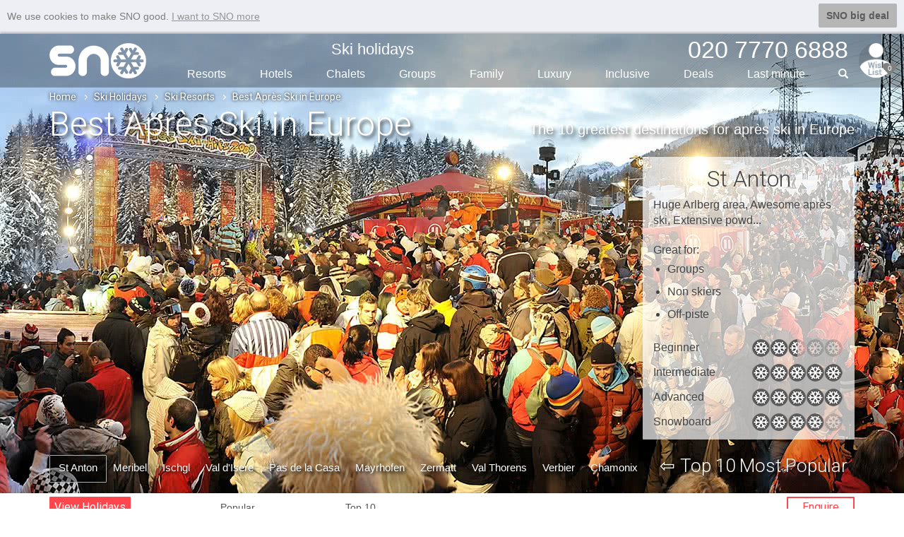

--- FILE ---
content_type: text/html; charset=utf-8
request_url: https://www.sno.co.uk/ski-resorts/best-apres-ski-resorts-europe/
body_size: 24908
content:


<!DOCTYPE html>
<html lang="en">
<head>
    <meta charset="utf-8" />
    <meta http-equiv="X-UA-Compatible" content="IE=edge,chrome=1" />
    <meta name="format-detection" content="telephone=no" />
    <meta name="viewport" content="width=device-width, initial-scale=1.0, maximum-scale=1.0" />
    <title>Europe's 10 Best Après Ski Resorts in 2025 & 2026 | SNO</title>
    
    <meta name="description" content="The best piste-side partying - après resort guide & accom' search" />
    <link rel="canonical" href="https://www.sno.co.uk/ski-resorts/best-apres-ski-resorts-europe/" />
        <meta property="og:image" content="https://www.sno.co.uk/img/ski/topten/slider/st-anton-apres.jpg" />
        <meta name="twitter:image" content="https://www.sno.co.uk/img/ski/topten/slider/st-anton-apres.jpg" />

    <meta name="twitter:card" content="summary_large_image" />
    <meta name="twitter:description" content="The best piste-side partying - après resort guide & accom' search" />
    <meta name="twitter:site" content="sno.co.uk" />
    <meta name="twitter:title" content="Europe&#x27;s 10 Best Apr&#xE8;s Ski Resorts in 2025 &amp; 2026 | SNO" />
    <meta property="og:type" content="website" />
    <meta property="og:title" content="Europe&#x27;s 10 Best Apr&#xE8;s Ski Resorts in 2025 &amp; 2026 | SNO" />
    <meta property="og:url" content="https://www.sno.co.uk/ski-resorts/best-apres-ski-resorts-europe/" />
    <meta property="og:description" content="The best piste-side partying - après resort guide & accom' search" />
    <meta property="og:site_name" content="sno.co.uk" />
    <meta property="fb:app_id" content="452866911580444" />

    <link rel="apple-touch-icon" sizes="180x180" href="/apple-touch-icon.png">
    <link rel="icon" type="image/png" sizes="32x32" href="/favicon-32x32.png">
    <link rel="icon" type="image/png" sizes="16x16" href="/favicon-16x16.png">
    <link rel="manifest" href="/site.webmanifest">
    <link rel="mask-icon" href="/safari-pinned-tab.svg" color="#5bbad5">
    <meta name="msapplication-TileColor" content="#da532c">
    <meta name="theme-color" content="#ffffff">
    <link rel="stylesheet" href="/bundles/csslot1?v=lzlZBWuCaSao1KcWNQnbigx5j6g" />
    <link rel="stylesheet" href="/bundles/csslot2?v=TkUX6U_wfrMX9CcO5GazWarnouY" />
    <link rel="stylesheet" href="/bundles/cssbd21?v=XGQhdVJkNtxAlisYp34TUWyMnS8" />
    <style type="text/css">.resortfullwidth1 .slider > div.ctmslid1 { background-image: url(/img/ski/topten/slider/st-anton-apres__mobile.jpg); }.resortfullwidth1 .slider > div.ctmslid2 { background-image: url(/img/ski/topten/slider/meribel-apres__mobile.jpg); }.resortfullwidth1 .slider > div.ctmslid3 { background-image: url(/img/ski/topten/slider/ischgl-apres__mobile.jpg); }.resortfullwidth1 .slider > div.ctmslid4 { background-image: url(/img/ski/topten/slider/val-disere-chalet__mobile.jpg); }.resortfullwidth1 .slider > div.ctmslid5 { background-image: url(/img/ski/topten/slider/pas-de-la-casa-apres__mobile.jpg); }.resortfullwidth1 .slider > div.ctmslid6 { background-image: url(/img/ski/topten/slider/mayrhofen-apres__mobile.jpg); }.resortfullwidth1 .slider > div.ctmslid7 { background-image: url(/img/ski/topten/slider/zermatt-apres__mobile.jpg); }.resortfullwidth1 .slider > div.ctmslid8 { background-image: url(/img/ski/topten/slider/val-thorens-apres__mobile.jpg); }.resortfullwidth1 .slider > div.ctmslid9 { background-image: url(/img/ski/topten/slider/verbier-apres__mobile.jpg); }.resortfullwidth1 .slider > div.ctmslid10 { background-image: url(/img/ski/topten/slider/cham-apres__mobile.jpg); }@media(min-width: 768px) {.resortfullwidth1 .slider > div.ctmslid1 { background-image: url(/img/ski/topten/slider/st-anton-apres.jpg); }.resortfullwidth1 .slider > div.ctmslid2 { background-image: url(/img/ski/topten/slider/meribel-apres.jpg); }.resortfullwidth1 .slider > div.ctmslid3 { background-image: url(/img/ski/topten/slider/ischgl-apres.jpg); }.resortfullwidth1 .slider > div.ctmslid4 { background-image: url(/img/ski/topten/slider/val-disere-chalet.jpg); }.resortfullwidth1 .slider > div.ctmslid5 { background-image: url(/img/ski/topten/slider/pas-de-la-casa-apres.jpg); }.resortfullwidth1 .slider > div.ctmslid6 { background-image: url(/img/ski/topten/slider/mayrhofen-apres.jpg); }.resortfullwidth1 .slider > div.ctmslid7 { background-image: url(/img/ski/topten/slider/zermatt-apres.jpg); }.resortfullwidth1 .slider > div.ctmslid8 { background-image: url(/img/ski/topten/slider/val-thorens-apres.jpg); }.resortfullwidth1 .slider > div.ctmslid9 { background-image: url(/img/ski/topten/slider/verbier-apres.jpg); }.resortfullwidth1 .slider > div.ctmslid10 { background-image: url(/img/ski/topten/slider/cham-apres.jpg); }} </style>

    <!--[if lt IE 9]>
      <script src="https://oss.maxcdn.com/html5shiv/3.7.2/html5shiv.min.js" defer></script>
      <script src="https://oss.maxcdn.com/respond/1.4.2/respond.min.js" defer></script>
    <![endif]-->

    <script async src="https://www.googletagmanager.com/gtag/js?id=G-7GDFM6BYDQ"></script>
    <script>
        window.dataLayer = window.dataLayer || [];
        function gtag() { dataLayer.push(arguments); }
        gtag('js', new Date());
        gtag('config', 'G-7GDFM6BYDQ');
        gtag('config', 'AW-1011702677');
    </script>

    <script src="/bundles/jslot1?v=XBlx0ETC9A9FKLiXoqFJgcoErj4" defer></script>
    
    <script src="/bundles/jsbd23?v=hl72uSQl_PFZQ5pmff2E93URQ9Q" defer></script>
 
     
</head> 

<body data-spy="scroll" data-target="#myScrollspy">
    <div id="mout">
        <input id="numberofholsl" type="hidden" value="0" />
        
    <div id="fixtop" class="sb-slide">
        <div class="container">
            <div id="stik">

            </div>
        </div>
    </div>

        <div id="sb-site"  data-target="#myScrollspy">
            <div id="headerbx">
                <div class="sb-toggle-left hidden-lg hidden-md hidden-sm">
                    <div class="navicon-line"></div>
                    <div class="navicon-line"></div>
                    <div class="navicon-line"></div>
                </div>
                <div class="sb-toggle-right" id="menuse">

                    <img src="/zimg/sno-man.png" class="rimg img-circle" title="" />


                    <span class="glyphicons glyphicons-heart"></span>
                    <span class="wcnt">0</span>
                </div>
                <div class="container">
                    <div class="hcin">

                        <div id="logo">
                            <a href="https://www.sno.co.uk/"><img src="/zimg/sno-logo.png" alt="sno logo" /></a>
                        </div>

                        <div class="menubx hidden-xs hidden-xxs">
                            <ul class="topmu clearfix">
                                <li><a href="/ski-holidays/" class="sh">Ski holidays</a></li>
                                <li></li>
                                <li class="phone"><span>020 7770 6888</span></li>
                            </ul>
                            <ul class="btmu clearfix">
                                <li><a href="/ski-resorts/">Resorts</a></li>
                                <li><a href="/ski-hotels/">Hotels</a></li>
                                <li><a href="/ski-chalets/">Chalets</a></li>
                                <li><a href="/ski-holidays/group-ski-holidays/">Groups</a></li>
                                <li><a href="/ski-holidays/family-ski-holidays/">Family</a></li>
                                <li class="visible-lg-inline-block"><a href="/ski-holidays/luxury/">Luxury</a></li>
                                <li class="hidden-sm"><a href="/ski-holidays/all-inclusive-ski/">Inclusive</a></li>
                                <li><a href="/ski-deals/">Deals</a></li>
                                <li><a href="/ski/last-minute-deals/">Last min<span class="hidden-sm">ute</span></a></li>
                                <li class="liphone">
                                    <div id="custom-search-form">
                                        <input type="text" class="search-query searchtext" value="" />
                                        <span class="icon-search"></span>
                                        <span class="glyphicon glyphicon-search"></span>
                                    </div>
                                </li>
                            </ul>
                        </div>
                    </div>
                </div>
            </div>
            <div class="clearfix"></div>
            

 



<div class="wb-breadcrumbs-wrapper">
    <div class="container">
        <div class="row">
            <div class="col-xs-12">
                <ul class="wb-breadcrumbs">
                    <li><a href="/">Home</a><span class="pl-chevron-right"></span></li>
                            <li><a href="/ski-holidays/">Ski Holidays</a><span class="pl-chevron-right"></span></li>
                            <li><a href="/ski-resorts/">Ski Resorts</a><span class="pl-chevron-right"></span></li>
                            <li>Best Apr&#xE8;s Ski in Europe</li>
                </ul>
            </div>
        </div>
    </div>
</div>





<div id="Top"></div>
<div class="containerx1 jstopsec">
    
 
<div class="resortfullwidth1">
    <div class="slider">
                    <div id="id1" class="sliderImage1 ctmslid1"></div>
                    <div id="id2" class="sliderImage1 lazyload" data-bgimg-css="ctmslid2"></div>
                    <div id="id3" class="sliderImage1 lazyload" data-bgimg-css="ctmslid3"></div>
                    <div id="id4" class="sliderImage1 lazyload" data-bgimg-css="ctmslid4"></div>
                    <div id="id5" class="sliderImage1 lazyload" data-bgimg-css="ctmslid5"></div>
                    <div id="id6" class="sliderImage1 lazyload" data-bgimg-css="ctmslid6"></div>
                    <div id="id7" class="sliderImage1 lazyload" data-bgimg-css="ctmslid7"></div>
                    <div id="id8" class="sliderImage1 lazyload" data-bgimg-css="ctmslid8"></div>
                    <div id="id9" class="sliderImage1 lazyload" data-bgimg-css="ctmslid9"></div>
                    <div id="id10" class="sliderImage1 lazyload" data-bgimg-css="ctmslid10"></div>
    </div>
</div>

</div>



<div class="tpslidebx">
    <div class="container">
        <div class="row">
            <div class="col-xs-12">
                <div class="disbx">
                    <div class="pgheader">
                        <h1>Best Apr&#xE8;s Ski in Europe</h1>
                        <p>The 10 greatest destinations for après ski in Europe</p>
                    </div>


                    <div class="hidden-xxs">
                                <div class="resort-info" id="j1">
                                    <h3>St Anton</h3>
                                    <p class="sliddes">Huge Arlberg area, Awesome après ski, Extensive powd...</p>
                                    <div class="slidgf">
                                        <p>Great for:</p>
                                        <ul>
                                                <li>Groups</li>
                                                <li>Non skiers</li>
                                                <li>Off-piste</li>
                                        </ul>

                                    </div>
                                    <div class="slidrates">
                                        <p><span>Beginner</span>
<span class="rating star2-5"><span class="l"></span><span class="r"></span></span>
</p>
                                        <p><span>Intermediate</span>
<span class="rating star5"><span class="l"></span><span class="r"></span></span>
</p>
                                        <p><span>Advanced</span>
<span class="rating star5"><span class="l"></span><span class="r"></span></span>
</p>
                                        <p><span>Snowboard</span>
<span class="rating star4"><span class="l"></span><span class="r"></span></span>
</p>
                                    </div>
                                </div>
                                <div class="resort-info" id="j2">
                                    <h3>Meribel</h3>
                                    <p class="sliddes">3 Valleys ski area , Excellent ski schools , Lively a...</p>
                                    <div class="slidgf">
                                        <p>Great for:</p>
                                        <ul>
                                                <li>Families</li>
                                                <li>Groups</li>
                                                <li>Non skiers</li>
                                        </ul>

                                    </div>
                                    <div class="slidrates">
                                        <p><span>Beginner</span>
<span class="rating star5"><span class="l"></span><span class="r"></span></span>
</p>
                                        <p><span>Intermediate</span>
<span class="rating star5"><span class="l"></span><span class="r"></span></span>
</p>
                                        <p><span>Advanced</span>
<span class="rating star5"><span class="l"></span><span class="r"></span></span>
</p>
                                        <p><span>Snowboard</span>
<span class="rating star5"><span class="l"></span><span class="r"></span></span>
</p>
                                    </div>
                                </div>
                                <div class="resort-info" id="j3">
                                    <h3>Ischgl</h3>
                                    <p class="sliddes">Some of Austria highest slopes , Awesome après , Fam...</p>
                                    <div class="slidgf">
                                        <p>Great for:</p>
                                        <ul>
                                                <li>Snow sure</li>
                                                <li>Groups</li>
                                        </ul>

                                    </div>
                                    <div class="slidrates">
                                        <p><span>Beginner</span>
<span class="rating star4"><span class="l"></span><span class="r"></span></span>
</p>
                                        <p><span>Intermediate</span>
<span class="rating star5"><span class="l"></span><span class="r"></span></span>
</p>
                                        <p><span>Advanced</span>
<span class="rating star4"><span class="l"></span><span class="r"></span></span>
</p>
                                        <p><span>Snowboard</span>
<span class="rating star5"><span class="l"></span><span class="r"></span></span>
</p>
                                    </div>
                                </div>
                                <div class="resort-info" id="j4">
                                    <h3>Val d&#x27;Isere</h3>
                                    <p class="sliddes">½ of Espace Killy, Fantastic après, Traditional cho...</p>
                                    <div class="slidgf">
                                        <p>Great for:</p>
                                        <ul>
                                                <li>Families</li>
                                                <li>Groups</li>
                                                <li>Non skiers</li>
                                        </ul>

                                    </div>
                                    <div class="slidrates">
                                        <p><span>Beginner</span>
<span class="rating star3"><span class="l"></span><span class="r"></span></span>
</p>
                                        <p><span>Intermediate</span>
<span class="rating star5"><span class="l"></span><span class="r"></span></span>
</p>
                                        <p><span>Advanced</span>
<span class="rating star5"><span class="l"></span><span class="r"></span></span>
</p>
                                        <p><span>Snowboard</span>
<span class="rating star5"><span class="l"></span><span class="r"></span></span>
</p>
                                    </div>
                                </div>
                                <div class="resort-info" id="j5">
                                    <h3>Pas de la Casa</h3>
                                    <p class="sliddes">Largest ski area in Andorra, Great place to learn, Va...</p>
                                    <div class="slidgf">
                                        <p>Great for:</p>
                                        <ul>
                                                <li>Apr&#xE8;s Ski</li>
                                                <li>Cheap </li>
                                                <li>Tax free shopping</li>
                                        </ul>

                                    </div>
                                    <div class="slidrates">
                                        <p><span>Beginner</span>
<span class="rating star3"><span class="l"></span><span class="r"></span></span>
</p>
                                        <p><span>Intermediate</span>
<span class="rating star3"><span class="l"></span><span class="r"></span></span>
</p>
                                        <p><span>Advanced</span>
<span class="rating star2"><span class="l"></span><span class="r"></span></span>
</p>
                                        <p><span>Snowboard</span>
<span class="rating star3"><span class="l"></span><span class="r"></span></span>
</p>
                                    </div>
                                </div>
                                <div class="resort-info" id="j6">
                                    <h3>Mayrhofen</h3>
                                    <p class="sliddes">Hintertux glacier, Tyrolean charm, Snowbombing festiv...</p>
                                    <div class="slidgf">
                                        <p>Great for:</p>
                                        <ul>
                                                <li>Families</li>
                                                <li>Groups</li>
                                                <li>Apr&#xE8;s ski</li>
                                        </ul>

                                    </div>
                                    <div class="slidrates">
                                        <p><span>Beginner</span>
<span class="rating star4"><span class="l"></span><span class="r"></span></span>
</p>
                                        <p><span>Intermediate</span>
<span class="rating star5"><span class="l"></span><span class="r"></span></span>
</p>
                                        <p><span>Advanced</span>
<span class="rating star4"><span class="l"></span><span class="r"></span></span>
</p>
                                        <p><span>Snowboard</span>
<span class="rating star5"><span class="l"></span><span class="r"></span></span>
</p>
                                    </div>
                                </div>
                                <div class="resort-info" id="j7">
                                    <h3>Zermatt</h3>
                                    <p class="sliddes">High-altitude skiing, Europe's highest slopes, Pictur...</p>
                                    <div class="slidgf">
                                        <p>Great for:</p>
                                        <ul>
                                                <li>Groups</li>
                                                <li>Off-piste</li>
                                                <li>Luxury</li>
                                        </ul>

                                    </div>
                                    <div class="slidrates">
                                        <p><span>Beginner</span>
<span class="rating star5"><span class="l"></span><span class="r"></span></span>
</p>
                                        <p><span>Intermediate</span>
<span class="rating star5"><span class="l"></span><span class="r"></span></span>
</p>
                                        <p><span>Advanced</span>
<span class="rating star5"><span class="l"></span><span class="r"></span></span>
</p>
                                        <p><span>Snowboard</span>
<span class="rating star5"><span class="l"></span><span class="r"></span></span>
</p>
                                    </div>
                                </div>
                                <div class="resort-info" id="j8">
                                    <h3>Val Thorens</h3>
                                    <p class="sliddes">Highest resort in Europe, Top of the world's biggest...</p>
                                    <div class="slidgf">
                                        <p>Great for:</p>
                                        <ul>
                                                <li>Families</li>
                                                <li>Snow-sure</li>
                                                <li>Non skiers</li>
                                        </ul>

                                    </div>
                                    <div class="slidrates">
                                        <p><span>Beginner</span>
<span class="rating star4"><span class="l"></span><span class="r"></span></span>
</p>
                                        <p><span>Intermediate</span>
<span class="rating star5"><span class="l"></span><span class="r"></span></span>
</p>
                                        <p><span>Advanced</span>
<span class="rating star5"><span class="l"></span><span class="r"></span></span>
</p>
                                        <p><span>Snowboard</span>
<span class="rating star4"><span class="l"></span><span class="r"></span></span>
</p>
                                    </div>
                                </div>
                                <div class="resort-info" id="j9">
                                    <h3>Verbier</h3>
                                    <p class="sliddes">Vast interlinked 4 Valleys area, Vibrant and varied ...</p>
                                    <div class="slidgf">
                                        <p>Great for:</p>
                                        <ul>
                                                <li>Families</li>
                                                <li>Groups</li>
                                                <li>Non skiers</li>
                                        </ul>

                                    </div>
                                    <div class="slidrates">
                                        <p><span>Beginner</span>
<span class="rating star3"><span class="l"></span><span class="r"></span></span>
</p>
                                        <p><span>Intermediate</span>
<span class="rating star5"><span class="l"></span><span class="r"></span></span>
</p>
                                        <p><span>Advanced</span>
<span class="rating star5"><span class="l"></span><span class="r"></span></span>
</p>
                                        <p><span>Snowboard</span>
<span class="rating star4"><span class="l"></span><span class="r"></span></span>
</p>
                                    </div>
                                </div>
                                <div class="resort-info" id="j10">
                                    <h3>Chamonix</h3>
                                    <p class="sliddes">Traditional mountain resort, High altitude terrain, I...</p>
                                    <div class="slidgf">
                                        <p>Great for:</p>
                                        <ul>
                                                <li>Groups</li>
                                                <li>Off-piste</li>
                                                <li>Apr&#xE8;s ski</li>
                                        </ul>

                                    </div>
                                    <div class="slidrates">
                                        <p><span>Beginner</span>
<span class="rating star3"><span class="l"></span><span class="r"></span></span>
</p>
                                        <p><span>Intermediate</span>
<span class="rating star5"><span class="l"></span><span class="r"></span></span>
</p>
                                        <p><span>Advanced</span>
<span class="rating star5"><span class="l"></span><span class="r"></span></span>
</p>
                                        <p><span>Snowboard</span>
<span class="rating star5"><span class="l"></span><span class="r"></span></span>
</p>
                                    </div>
                                </div>
                    </div>


                    <div class="mdstrip">
                        <div class="mdlinks">
                                    <span class="r1 active"><a href="/ski-holidays/austria/st-anton/">St Anton</a></span>
                                    <span class="r2"><a href="/ski-holidays/france/meribel/">Meribel</a></span>
                                    <span class="r3"><a href="/ski-holidays/austria/ischgl/">Ischgl</a></span>
                                    <span class="r4"><a href="/ski-holidays/france/val-d-isere/">Val d&#x27;Isere</a></span>
                                        <br class="visible-sm" />
                                    <span class="r5"><a href="/ski-holidays/andorra/pas-de-la-casa/">Pas de la Casa</a></span>
                                        <br class="visible-md" />
                                    <span class="r6"><a href="/ski-holidays/austria/mayrhofen/">Mayrhofen</a></span>
                                    <span class="r7"><a href="/ski-holidays/switzerland/zermatt/">Zermatt</a></span>
                                        <br class="visible-sm" />
                                    <span class="r8"><a href="/ski-holidays/france/val-thorens/">Val Thorens</a></span>
                                    <span class="r9"><a href="/ski-holidays/switzerland/verbier/">Verbier</a></span>
                                    <span class="r10"><a href="/ski-holidays/france/chamonix/">Chamonix</a></span>
                        </div>
                    </div>
                    <div class="rtsection">
                        <div class="rtinnerpd">
                            <span class="arr hidden-xxs hidden-xs">⇦</span><h2><span class="visible-lg-inline">Top </span>10 Most Popular</h2>
                        </div>
                    </div>
                    <div class="hidden">


<div id="oseskiposition">
    <form action="/ski-holidays/" method="get" id="filterSkiSearch">
        <div class="scwrapper">
            <div class="container">
                <div class="hmmsearchbx">
                    <div class="middlesearchbx">
                        <div class="panelcontent" id="pnlskiholidays" style="display:block;">
                            <div class="msebx">
                                <div class="conwrap location">
                                    <input type="text" class="form-control loc" id="lmap" value="St Anton &#x2B; 9" readonly="readonly"/>
                                    <input id="hflmap" type="hidden" value="ANT.MER.ISC.VDI.PAS.MAY.ZER.VTH.VER.CHX" name="r" />
                                    <span class="glyphicons glyphicons-google-maps" aria-hidden="true"></span>

                                </div>
                                <div class="conwrap airport">
                                    <input type="text" class="form-control loc" value="Airport/travel" id="skiairports" readonly="readonly"/>
                                    <input id="hfskiairports" type="hidden" value="" name="t" />
                                    <span class="glyphicons glyphicons-airplane" aria-hidden="true"></span>
                                </div>
                                <div class="conwrap cal">
                                    <input id="hdwtoday" type="hidden" value="19.01.26" />
                                    <input type="text" class="form-control loc" value="Depart" id="skidatepicker" name="d" autocomplete="off" readonly="readonly" />
                                    <span class="glyphicons glyphicons-calendar" aria-hidden="true"></span>
                                    <div class="ar"><span class="caret"></span></div>
                                </div>
                                <div class="conwrap occ">

                                    <div class="form-control loc"><span class="g">2 Guests</span></div>
                                    <select id="seadultsnum">
                                                <option value="1">1 Guest</option>
                                                <option value="2" selected="selected">2 Guests</option>
                                                <option value="3">3 Guests</option>
                                                <option value="4">4 Guests</option>
                                                <option value="5">5 Guests</option>
                                                <option value="6">6 Guests</option>
                                                <option value="7">7 Guests</option>
                                                <option value="8">8 Guests</option>
                                                <option value="9">9 Guests</option>
                                                <option value="10">10 Guests</option>
                                                <option value="11">11 Guests</option>
                                                <option value="12">12 Guests</option>
                                                <option value="13">13 Guests</option>
                                                <option value="14">14 Guests</option>
                                                <option value="15">15 Guests</option>
                                                <option value="16">16 Guests</option>
                                                <option value="17">17 Guests</option>
                                                <option value="18">18 Guests</option>
                                                <option value="19">19 Guests</option>
                                                <option value="20">20 Guests</option>
                                                <option value="21">21 Guests</option>
                                                <option value="22">22 Guests</option>
                                                <option value="23">23 Guests</option>
                                                <option value="24">24 Guests</option>
                                                <option value="25">25 Guests</option>
                                                <option value="26">26 Guests</option>
                                                <option value="27">27 Guests</option>
                                                <option value="28">28 Guests</option>
                                                <option value="29">29 Guests</option>
                                                <option value="30">30&#x2B; Guests</option>
                                    </select>
                                    <span class="glyphicons glyphicons-parents" aria-hidden="true"></span>
                                    <div class="ar"><span class="caret"></span></div>
                                </div>
                                <div class="conwrap fmore">
                                    <a class="form-control loc" href="#">
                                        <span class="tx">
                                            <span class="visible-sm-inline">Filters</span>
                                            <span class="visible-lg-inline visible-md-inline visible-xs-inline">More Filters</span>
                                        </span>
                                        <span class="glyphicons glyphicons-filter" aria-hidden="true"></span>
                                        <div class="ar"><span class="caret"></span></div>
                                    </a>
                                </div>
                                <div class="conwrap sbtn">
                                    <input type="submit" class="form-control btn btn-default skisearchsubmit" value="Search" />
                                </div>
                            </div>
                        </div>

                        <div class="pl-search-dropdown-section pl-search-location" style="z-index:100;">
                            <div class="pl-search-input-wrapper">
                                <span class="glyphicon glyphicon-search"></span><input class="pl-search-input" type="text" placeholder="Type destination"><span class="glyphicons glyphicons-remove-2"></span>
                            </div>


                                <div class="pl-selected-items-section">
                                    <ul>
                                            <li class="fi"><a href="#" data-val="CHX">Chamonix<span class="glyphicons glyphicons-remove-2"></span></a></li> 
                                            <li class="fi"><a href="#" data-val="ISC">Ischgl<span class="glyphicons glyphicons-remove-2"></span></a></li> 
                                            <li class="fi"><a href="#" data-val="MAY">Mayrhofen<span class="glyphicons glyphicons-remove-2"></span></a></li> 
                                            <li class="fi"><a href="#" data-val="MER">Meribel &amp; Mottaret<span class="glyphicons glyphicons-remove-2"></span></a></li> 
                                            <li class="fi"><a href="#" data-val="PAS">Pas De La Casa<span class="glyphicons glyphicons-remove-2"></span></a></li> 
                                            <li class="fi"><a href="#" data-val="ANT">St Anton<span class="glyphicons glyphicons-remove-2"></span></a></li> 
                                            <li class="fi"><a href="#" data-val="VDI">Val d&#x27;Isere<span class="glyphicons glyphicons-remove-2"></span></a></li> 
                                            <li class="fi"><a href="#" data-val="VTH">Val Thorens<span class="glyphicons glyphicons-remove-2"></span></a></li> 
                                            <li class="fi"><a href="#" data-val="VER">Verbier<span class="glyphicons glyphicons-remove-2"></span></a></li> 
                                            <li class="fi"><a href="#" data-val="ZER">Zermatt<span class="glyphicons glyphicons-remove-2"></span></a></li> 
                                        <li class="delete-all"><a href="#">Clear all</a></li>
                                    </ul>
                                </div>

                            <div class="pl-divider">
                            </div>
                            <div class="pl-search-list">
                                        <div class="pl-cat-item-wrapper">
                                                        <label class="pl-checkbox"><input type="checkbox" value="1"><span class="checkmark"></span> <span class="pl-text">Any Country / Ski Area</span></label>
                                                        <label class="pl-checkbox"><input type="checkbox" value="10"><span class="checkmark"></span> <span class="pl-text">Any Europe</span></label>
                                        </div> 
                                        <div class="pl-cat-item-wrapper">
                                                    <h4>Countries</h4>
                                                        <label class="pl-checkbox"><input type="checkbox" value="AND"><span class="checkmark"></span> <span class="pl-text">Andorra</span></label>
                                                        <label class="pl-checkbox"><input type="checkbox" value="AUS"><span class="checkmark"></span> <span class="pl-text">Austria</span></label>
                                                        <label class="pl-checkbox"><input type="checkbox" value="BUL"><span class="checkmark"></span> <span class="pl-text">Bulgaria</span></label>
                                                        <label class="pl-checkbox"><input type="checkbox" value="CAN"><span class="checkmark"></span> <span class="pl-text">Canada</span></label>
                                                        <label class="pl-checkbox"><input type="checkbox" value="FIN"><span class="checkmark"></span> <span class="pl-text">Finland / Lapland</span></label>
                                                        <label class="pl-checkbox"><input type="checkbox" value="FRA"><span class="checkmark"></span> <span class="pl-text">France</span></label>
                                                        <label class="pl-checkbox"><input type="checkbox" value="ITA"><span class="checkmark"></span> <span class="pl-text">Italy</span></label>
                                                        <label class="pl-checkbox"><input type="checkbox" value="JPN"><span class="checkmark"></span> <span class="pl-text">Japan</span></label>
                                                        <label class="pl-checkbox"><input type="checkbox" value="NOR"><span class="checkmark"></span> <span class="pl-text">Norway</span></label>
                                                        <label class="pl-checkbox"><input type="checkbox" value="SLO"><span class="checkmark"></span> <span class="pl-text">Slovenia</span></label>
                                                        <label class="pl-checkbox"><input type="checkbox" value="SPA"><span class="checkmark"></span> <span class="pl-text">Spain</span></label>
                                                        <label class="pl-checkbox"><input type="checkbox" value="SWE"><span class="checkmark"></span> <span class="pl-text">Sweden</span></label>
                                                        <label class="pl-checkbox"><input type="checkbox" value="SWI"><span class="checkmark"></span> <span class="pl-text">Switzerland</span></label>
                                                        <label class="pl-checkbox"><input type="checkbox" value="USA"><span class="checkmark"></span> <span class="pl-text">United States</span></label>
                                        </div> 
                                        <div class="pl-cat-item-wrapper">
                                                    <h4>Lapland</h4>
                                                        <label class="pl-checkbox"><input type="checkbox" value="20"><span class="checkmark"></span> <span class="pl-text">Santa Breaks</span></label>
                                        </div> 
                                        <div class="pl-cat-item-wrapper">
                                                    <h4>Ski Areas</h4>
                                                        <label class="pl-checkbox"><input type="checkbox" value="103"><span class="checkmark"></span> <span class="pl-text">3 Valleys</span></label>
                                                        <label class="pl-checkbox"><input type="checkbox" value="106"><span class="checkmark"></span> <span class="pl-text">4 Valleys</span></label>
                                                        <label class="pl-checkbox"><input type="checkbox" value="116"><span class="checkmark"></span> <span class="pl-text">Alta Badia</span></label>
                                                        <label class="pl-checkbox"><input type="checkbox" value="112"><span class="checkmark"></span> <span class="pl-text">Aosta Valley</span></label>
                                                        <label class="pl-checkbox"><input type="checkbox" value="117"><span class="checkmark"></span> <span class="pl-text">Arlberg</span></label>
                                                        <label class="pl-checkbox"><input type="checkbox" value="115"><span class="checkmark"></span> <span class="pl-text">Dolomiti Superski</span></label>
                                                        <label class="pl-checkbox"><input type="checkbox" value="105"><span class="checkmark"></span> <span class="pl-text">Espace Killy Ski Area</span></label>
                                                        <label class="pl-checkbox"><input type="checkbox" value="111"><span class="checkmark"></span> <span class="pl-text">Europa Sport Ski Region</span></label>
                                                        <label class="pl-checkbox"><input type="checkbox" value="110"><span class="checkmark"></span> <span class="pl-text">Graubunden</span></label>
                                                        <label class="pl-checkbox"><input type="checkbox" value="100"><span class="checkmark"></span> <span class="pl-text">Jungfrau Ski Area</span></label>
                                                        <label class="pl-checkbox"><input type="checkbox" value="101"><span class="checkmark"></span> <span class="pl-text">Paradiski Ski Area</span></label>
                                                        <label class="pl-checkbox"><input type="checkbox" value="102"><span class="checkmark"></span> <span class="pl-text">Portes du Soleil Ski Area</span></label>
                                                        <label class="pl-checkbox"><input type="checkbox" value="113"><span class="checkmark"></span> <span class="pl-text">Sella Ronda</span></label>
                                                        <label class="pl-checkbox"><input type="checkbox" value="108"><span class="checkmark"></span> <span class="pl-text">Ski Welt Ski Area</span></label>
                                                        <label class="pl-checkbox"><input type="checkbox" value="107"><span class="checkmark"></span> <span class="pl-text">The Milky Way Ski Area</span></label>
                                                        <label class="pl-checkbox"><input type="checkbox" value="109"><span class="checkmark"></span> <span class="pl-text">Val di Fassa</span></label>
                                                        <label class="pl-checkbox"><input type="checkbox" value="114"><span class="checkmark"></span> <span class="pl-text">Val Gardena</span></label>
                                                        <label class="pl-checkbox"><input type="checkbox" value="104"><span class="checkmark"></span> <span class="pl-text">Zillertal Ski Area</span></label>
                                        </div> 
                                        <div class="pl-cat-item-wrapper">
                                                    <h4>Ski Resorts</h4>
                                                        <label class="pl-checkbox"><input type="checkbox" value="ADB"><span class="checkmark"></span> <span class="pl-text">Adelboden</span></label>
                                                        <label class="pl-checkbox"><input type="checkbox" value="ALP"><span class="checkmark"></span> <span class="pl-text">Alpbach</span></label>
                                                        <label class="pl-checkbox"><input type="checkbox" value="ADH"><span class="checkmark"></span> <span class="pl-text">Alpe d&#x27;Huez</span></label>
                                                        <label class="pl-checkbox"><input type="checkbox" value="AAT"><span class="checkmark"></span> <span class="pl-text">Andermatt</span></label>
                                                        <label class="pl-checkbox"><input type="checkbox" value="ARA"><span class="checkmark"></span> <span class="pl-text">Arabba</span></label>
                                                        <label class="pl-checkbox"><input type="checkbox" value="ARD"><span class="checkmark"></span> <span class="pl-text">Ardent</span></label>
                                                        <label class="pl-checkbox"><input type="checkbox" value="ARI"><span class="checkmark"></span> <span class="pl-text">Arinsal</span></label>
                                                        <label class="pl-checkbox"><input type="checkbox" value="XXM"><span class="checkmark"></span> <span class="pl-text">Arosa</span></label>
                                                        <label class="pl-checkbox"><input type="checkbox" value="ASP"><span class="checkmark"></span> <span class="pl-text">Aspen and Snowmass</span></label>
                                                        <label class="pl-checkbox"><input type="checkbox" value="AEO"><span class="checkmark"></span> <span class="pl-text">Auris en Oisans</span></label>
                                                        <label class="pl-checkbox"><input type="checkbox" value="AVO"><span class="checkmark"></span> <span class="pl-text">Avoriaz</span></label>
                                                        <label class="pl-checkbox"><input type="checkbox" value="AXL"><span class="checkmark"></span> <span class="pl-text">Axamer Lizum</span></label>
                                                        <label class="pl-checkbox"><input type="checkbox" value="GAS"><span class="checkmark"></span> <span class="pl-text">Bad Gastein</span></label>
                                                        <label class="pl-checkbox"><input type="checkbox" value="HOF"><span class="checkmark"></span> <span class="pl-text">Bad Hofgastein</span></label>
                                                        <label class="pl-checkbox"><input type="checkbox" value="BKL"><span class="checkmark"></span> <span class="pl-text">Bad Kleinkirchheim</span></label>
                                                        <label class="pl-checkbox"><input type="checkbox" value="BFF"><span class="checkmark"></span> <span class="pl-text">Banff</span></label>
                                                        <label class="pl-checkbox"><input type="checkbox" value="BAN"><span class="checkmark"></span> <span class="pl-text">Bansko</span></label>
                                                        <label class="pl-checkbox"><input type="checkbox" value="BAQ"><span class="checkmark"></span> <span class="pl-text">Baqueira Beret</span></label>
                                                        <label class="pl-checkbox"><input type="checkbox" value="BAR"><span class="checkmark"></span> <span class="pl-text">Bardonecchia</span></label>
                                                        <label class="pl-checkbox"><input type="checkbox" value="XXE"><span class="checkmark"></span> <span class="pl-text">Beitostolen</span></label>
                                                        <label class="pl-checkbox"><input type="checkbox" value="BLE"><span class="checkmark"></span> <span class="pl-text">Bled</span></label>
                                                        <label class="pl-checkbox"><input type="checkbox" value="BOI"><span class="checkmark"></span> <span class="pl-text">Bohinj</span></label>
                                                        <label class="pl-checkbox"><input type="checkbox" value="BOR"><span class="checkmark"></span> <span class="pl-text">Bormio</span></label>
                                                        <label class="pl-checkbox"><input type="checkbox" value="BTS"><span class="checkmark"></span> <span class="pl-text">Borovets</span></label>
                                                        <label class="pl-checkbox"><input type="checkbox" value="BOU"><span class="checkmark"></span> <span class="pl-text">Bourg-Saint-Maurice</span></label>
                                                        <label class="pl-checkbox"><input type="checkbox" value="BRE"><span class="checkmark"></span> <span class="pl-text">Breckenridge</span></label>
                                                        <label class="pl-checkbox"><input type="checkbox" value="BRI"><span class="checkmark"></span> <span class="pl-text">Brides Les Bains</span></label>
                                                        <label class="pl-checkbox"><input type="checkbox" value="CAM"><span class="checkmark"></span> <span class="pl-text">Campitello</span></label>
                                                        <label class="pl-checkbox"><input type="checkbox" value="XXQ"><span class="checkmark"></span> <span class="pl-text">Canazei</span></label>
                                                        <label class="pl-checkbox"><input type="checkbox" value="CAK"><span class="checkmark"></span> <span class="pl-text">Cavalese</span></label>
                                                        <label class="pl-checkbox"><input type="checkbox" value="CER"><span class="checkmark"></span> <span class="pl-text">Cervinia</span></label>
                                                        <label class="pl-checkbox"><input type="checkbox" value="CHX" checked="checked"><span class="checkmark"></span> <span class="pl-text">Chamonix</span></label>
                                                        <label class="pl-checkbox"><input type="checkbox" value="CMP"><span class="checkmark"></span> <span class="pl-text">Champoluc</span></label>
                                                        <label class="pl-checkbox"><input type="checkbox" value="CEL"><span class="checkmark"></span> <span class="pl-text">Chatel</span></label>
                                                        <label class="pl-checkbox"><input type="checkbox" value="COT"><span class="checkmark"></span> <span class="pl-text">Cortina</span></label>
                                                        <label class="pl-checkbox"><input type="checkbox" value="COR"><span class="checkmark"></span> <span class="pl-text">Corvara</span></label>
                                                        <label class="pl-checkbox"><input type="checkbox" value="XXP"><span class="checkmark"></span> <span class="pl-text">Courchevel</span></label>
                                                        <label class="pl-checkbox"><input type="checkbox" value="COU"><span class="checkmark"></span> <span class="pl-text">Courmayeur</span></label>
                                                        <label class="pl-checkbox"><input type="checkbox" value="CRA"><span class="checkmark"></span> <span class="pl-text">Crans Montana</span></label>
                                                        <label class="pl-checkbox"><input type="checkbox" value="CRE"><span class="checkmark"></span> <span class="pl-text">Crest-Voland</span></label>
                                                        <label class="pl-checkbox"><input type="checkbox" value="DVS"><span class="checkmark"></span> <span class="pl-text">Davos</span></label>
                                                        <label class="pl-checkbox"><input type="checkbox" value="DZI"><span class="checkmark"></span> <span class="pl-text">Drei Zinnen</span></label>
                                                        <label class="pl-checkbox"><input type="checkbox" value="ELL"><span class="checkmark"></span> <span class="pl-text">Ellmau</span></label>
                                                        <label class="pl-checkbox"><input type="checkbox" value="XXL"><span class="checkmark"></span> <span class="pl-text">Engelberg</span></label>
                                                        <label class="pl-checkbox"><input type="checkbox" value="FER"><span class="checkmark"></span> <span class="pl-text">Fernie</span></label>
                                                        <label class="pl-checkbox"><input type="checkbox" value="FIB"><span class="checkmark"></span> <span class="pl-text">Fieberbrunn</span></label>
                                                        <label class="pl-checkbox"><input type="checkbox" value="FLZ"><span class="checkmark"></span> <span class="pl-text">Filzmoos</span></label>
                                                        <label class="pl-checkbox"><input type="checkbox" value="FIK"><span class="checkmark"></span> <span class="pl-text">Finkenberg</span></label>
                                                        <label class="pl-checkbox"><input type="checkbox" value="FIS"><span class="checkmark"></span> <span class="pl-text">Fiss</span></label>
                                                        <label class="pl-checkbox"><input type="checkbox" value="FLN"><span class="checkmark"></span> <span class="pl-text">Flaine</span></label>
                                                        <label class="pl-checkbox"><input type="checkbox" value="FLI"><span class="checkmark"></span> <span class="pl-text">Flims</span></label>
                                                        <label class="pl-checkbox"><input type="checkbox" value="FOG"><span class="checkmark"></span> <span class="pl-text">Folgaria</span></label>
                                                        <label class="pl-checkbox"><input type="checkbox" value="FOL"><span class="checkmark"></span> <span class="pl-text">Folgarida</span></label>
                                                        <label class="pl-checkbox"><input type="checkbox" value="FUG"><span class="checkmark"></span> <span class="pl-text">Fugen</span></label>
                                                        <label class="pl-checkbox"><input type="checkbox" value="FUL"><span class="checkmark"></span> <span class="pl-text">Fulpmes</span></label>
                                                        <label class="pl-checkbox"><input type="checkbox" value="GAL"><span class="checkmark"></span> <span class="pl-text">Galtur</span></label>
                                                        <label class="pl-checkbox"><input type="checkbox" value="GAU"><span class="checkmark"></span> <span class="pl-text">Gausta</span></label>
                                                        <label class="pl-checkbox"><input type="checkbox" value="XXG"><span class="checkmark"></span> <span class="pl-text">Geilo</span></label>
                                                        <label class="pl-checkbox"><input type="checkbox" value="GES"><span class="checkmark"></span> <span class="pl-text">Gerlos</span></label>
                                                        <label class="pl-checkbox"><input type="checkbox" value="GLT"><span class="checkmark"></span> <span class="pl-text">Gressoney</span></label>
                                                        <label class="pl-checkbox"><input type="checkbox" value="GRI"><span class="checkmark"></span> <span class="pl-text">Grindelwald</span></label>
                                                        <label class="pl-checkbox"><input type="checkbox" value="GAA"><span class="checkmark"></span> <span class="pl-text">Gstaad</span></label>
                                                        <label class="pl-checkbox"><input type="checkbox" value="HIN"><span class="checkmark"></span> <span class="pl-text">Hinterglemm</span></label>
                                                        <label class="pl-checkbox"><input type="checkbox" value="HCG"><span class="checkmark"></span> <span class="pl-text">Hochgurgl</span></label>
                                                        <label class="pl-checkbox"><input type="checkbox" value="HSO"><span class="checkmark"></span> <span class="pl-text">Hochsolden</span></label>
                                                        <label class="pl-checkbox"><input type="checkbox" value="IGL"><span class="checkmark"></span> <span class="pl-text">Igls</span></label>
                                                        <label class="pl-checkbox"><input type="checkbox" value="IBK"><span class="checkmark"></span> <span class="pl-text">Innsbruck</span></label>
                                                        <label class="pl-checkbox"><input type="checkbox" value="ITL"><span class="checkmark"></span> <span class="pl-text">Interlaken</span></label>
                                                        <label class="pl-checkbox"><input type="checkbox" value="ISC" checked="checked"><span class="checkmark"></span> <span class="pl-text">Ischgl</span></label>
                                                        <label class="pl-checkbox"><input type="checkbox" value="ISA"><span class="checkmark"></span> <span class="pl-text">Isola 2000</span></label>
                                                        <label class="pl-checkbox"><input type="checkbox" value="ISY"><span class="checkmark"></span> <span class="pl-text">Iso-Syote</span></label>
                                                        <label class="pl-checkbox"><input type="checkbox" value="JAC"><span class="checkmark"></span> <span class="pl-text">Jackson Hole</span></label>
                                                        <label class="pl-checkbox"><input type="checkbox" value="JAS"><span class="checkmark"></span> <span class="pl-text">Jasper</span></label>
                                                        <label class="pl-checkbox"><input type="checkbox" value="KAN"><span class="checkmark"></span> <span class="pl-text">Kandersteg</span></label>
                                                        <label class="pl-checkbox"><input type="checkbox" value="KAP"><span class="checkmark"></span> <span class="pl-text">Kaprun</span></label>
                                                        <label class="pl-checkbox"><input type="checkbox" value="XXD"><span class="checkmark"></span> <span class="pl-text">Katschberg</span></label>
                                                        <label class="pl-checkbox"><input type="checkbox" value="XXB"><span class="checkmark"></span> <span class="pl-text">Kirchberg</span></label>
                                                        <label class="pl-checkbox"><input type="checkbox" value="KRR"><span class="checkmark"></span> <span class="pl-text">Kiroro</span></label>
                                                        <label class="pl-checkbox"><input type="checkbox" value="KIT"><span class="checkmark"></span> <span class="pl-text">Kitzbuhel</span></label>
                                                        <label class="pl-checkbox"><input type="checkbox" value="KLE"><span class="checkmark"></span> <span class="pl-text">Klappen</span></label>
                                                        <label class="pl-checkbox"><input type="checkbox" value="KLO"><span class="checkmark"></span> <span class="pl-text">Klosters</span></label>
                                                        <label class="pl-checkbox"><input type="checkbox" value="KRG"><span class="checkmark"></span> <span class="pl-text">Kranjska Gora</span></label>
                                                        <label class="pl-checkbox"><input type="checkbox" value="KRO"><span class="checkmark"></span> <span class="pl-text">Kronplatz</span></label>
                                                        <label class="pl-checkbox"><input type="checkbox" value="KUA"><span class="checkmark"></span> <span class="pl-text">Kuusamo</span></label>
                                                        <label class="pl-checkbox"><input type="checkbox" value="CLU"><span class="checkmark"></span> <span class="pl-text">La Clusaz</span></label>
                                                        <label class="pl-checkbox"><input type="checkbox" value="LAM"><span class="checkmark"></span> <span class="pl-text">La Massana</span></label>
                                                        <label class="pl-checkbox"><input type="checkbox" value="LAP"><span class="checkmark"></span> <span class="pl-text">La Plagne</span></label>
                                                        <label class="pl-checkbox"><input type="checkbox" value="LAR"><span class="checkmark"></span> <span class="pl-text">La Rosiere</span></label>
                                                        <label class="pl-checkbox"><input type="checkbox" value="TAN"><span class="checkmark"></span> <span class="pl-text">La Tania</span></label>
                                                        <label class="pl-checkbox"><input type="checkbox" value="THU"><span class="checkmark"></span> <span class="pl-text">La Thuile</span></label>
                                                        <label class="pl-checkbox"><input type="checkbox" value="LTS"><span class="checkmark"></span> <span class="pl-text">La Toussuire</span></label>
                                                        <label class="pl-checkbox"><input type="checkbox" value="LAV"><span class="checkmark"></span> <span class="pl-text">La Villa</span></label>
                                                        <label class="pl-checkbox"><input type="checkbox" value="XXN"><span class="checkmark"></span> <span class="pl-text">Laax</span></label>
                                                        <label class="pl-checkbox"><input type="checkbox" value="LOU"><span class="checkmark"></span> <span class="pl-text">Lake Louise</span></label>
                                                        <label class="pl-checkbox"><input type="checkbox" value="LAU"><span class="checkmark"></span> <span class="pl-text">Lauterbrunnen</span></label>
                                                        <label class="pl-checkbox"><input type="checkbox" value="LEB"><span class="checkmark"></span> <span class="pl-text">Le Corbier</span></label>
                                                        <label class="pl-checkbox"><input type="checkbox" value="LMD"><span class="checkmark"></span> <span class="pl-text">Le Massif de Charlevoix</span></label>
                                                        <label class="pl-checkbox"><input type="checkbox" value="LEC"><span class="checkmark"></span> <span class="pl-text">Lech</span></label>
                                                        <label class="pl-checkbox"><input type="checkbox" value="LEZ"><span class="checkmark"></span> <span class="pl-text">Lenzerheide</span></label>
                                                        <label class="pl-checkbox"><input type="checkbox" value="LEG"><span class="checkmark"></span> <span class="pl-text">Leogang</span></label>
                                                        <label class="pl-checkbox"><input type="checkbox" value="ENX"><span class="checkmark"></span> <span class="pl-text">Les Angles</span></label>
                                                        <label class="pl-checkbox"><input type="checkbox" value="XXO"><span class="checkmark"></span> <span class="pl-text">Les Arcs</span></label>
                                                        <label class="pl-checkbox"><input type="checkbox" value="LCA"><span class="checkmark"></span> <span class="pl-text">Les Carroz</span></label>
                                                        <label class="pl-checkbox"><input type="checkbox" value="LES"><span class="checkmark"></span> <span class="pl-text">Les Deux Alpes</span></label>
                                                        <label class="pl-checkbox"><input type="checkbox" value="GET"><span class="checkmark"></span> <span class="pl-text">Les Gets</span></label>
                                                        <label class="pl-checkbox"><input type="checkbox" value="HOU"><span class="checkmark"></span> <span class="pl-text">Les Houches</span></label>
                                                        <label class="pl-checkbox"><input type="checkbox" value="LMN"><span class="checkmark"></span> <span class="pl-text">Les Menuires</span></label>
                                                        <label class="pl-checkbox"><input type="checkbox" value="LSH"><span class="checkmark"></span> <span class="pl-text">Les Saisies Hauteluce</span></label>
                                                        <label class="pl-checkbox"><input type="checkbox" value="LEK"><span class="checkmark"></span> <span class="pl-text">Leukerbad</span></label>
                                                        <label class="pl-checkbox"><input type="checkbox" value="LVI"><span class="checkmark"></span> <span class="pl-text">Levi</span></label>
                                                        <label class="pl-checkbox"><input type="checkbox" value="LIV"><span class="checkmark"></span> <span class="pl-text">Livigno</span></label>
                                                        <label class="pl-checkbox"><input type="checkbox" value="MDC"><span class="checkmark"></span> <span class="pl-text">Madonna Di Campiglio</span></label>
                                                        <label class="pl-checkbox"><input type="checkbox" value="MAY" checked="checked"><span class="checkmark"></span> <span class="pl-text">Mayrhofen</span></label>
                                                        <label class="pl-checkbox"><input type="checkbox" value="MZZ"><span class="checkmark"></span> <span class="pl-text">Mazzin</span></label>
                                                        <label class="pl-checkbox"><input type="checkbox" value="MEG"><span class="checkmark"></span> <span class="pl-text">Megeve</span></label>
                                                        <label class="pl-checkbox"><input type="checkbox" value="MER" checked="checked"><span class="checkmark"></span> <span class="pl-text">Meribel &amp; Mottaret</span></label>
                                                        <label class="pl-checkbox"><input type="checkbox" value="MTR"><span class="checkmark"></span> <span class="pl-text">Mont Tremblant</span></label>
                                                        <label class="pl-checkbox"><input type="checkbox" value="MGV"><span class="checkmark"></span> <span class="pl-text">Montgenevre</span></label>
                                                        <label class="pl-checkbox"><input type="checkbox" value="MRZ"><span class="checkmark"></span> <span class="pl-text">Morzine</span></label>
                                                        <label class="pl-checkbox"><input type="checkbox" value="MUO"><span class="checkmark"></span> <span class="pl-text">Muonio</span></label>
                                                        <label class="pl-checkbox"><input type="checkbox" value="MUR"><span class="checkmark"></span> <span class="pl-text">Murren</span></label>
                                                        <label class="pl-checkbox"><input type="checkbox" value="MYR"><span class="checkmark"></span> <span class="pl-text">Myrkdalen</span></label>
                                                        <label class="pl-checkbox"><input type="checkbox" value="NAS"><span class="checkmark"></span> <span class="pl-text">Nassfeld</span></label>
                                                        <label class="pl-checkbox"><input type="checkbox" value="NAU"><span class="checkmark"></span> <span class="pl-text">Nauders</span></label>
                                                        <label class="pl-checkbox"><input type="checkbox" value="NEZ"><span class="checkmark"></span> <span class="pl-text">Nendaz</span></label>
                                                        <label class="pl-checkbox"><input type="checkbox" value="NEU"><span class="checkmark"></span> <span class="pl-text">Neustift</span></label>
                                                        <label class="pl-checkbox"><input type="checkbox" value="NIE"><span class="checkmark"></span> <span class="pl-text">Niederau</span></label>
                                                        <label class="pl-checkbox"><input type="checkbox" value="NIS"><span class="checkmark"></span> <span class="pl-text">Niseko</span></label>
                                                        <label class="pl-checkbox"><input type="checkbox" value="NFJ"><span class="checkmark"></span> <span class="pl-text">Norefjell</span></label>
                                                        <label class="pl-checkbox"><input type="checkbox" value="OBE"><span class="checkmark"></span> <span class="pl-text">Oberau</span></label>
                                                        <label class="pl-checkbox"><input type="checkbox" value="OBG"><span class="checkmark"></span> <span class="pl-text">Obergurgl</span></label>
                                                        <label class="pl-checkbox"><input type="checkbox" value="OBT"><span class="checkmark"></span> <span class="pl-text">Obertauern</span></label>
                                                        <label class="pl-checkbox"><input type="checkbox" value="OTS"><span class="checkmark"></span> <span class="pl-text">Ortisei</span></label>
                                                        <label class="pl-checkbox"><input type="checkbox" value="PAM"><span class="checkmark"></span> <span class="pl-text">Pamporovo</span></label>
                                                        <label class="pl-checkbox"><input type="checkbox" value="PAR"><span class="checkmark"></span> <span class="pl-text">Park City</span></label>
                                                        <label class="pl-checkbox"><input type="checkbox" value="PAS" checked="checked"><span class="checkmark"></span> <span class="pl-text">Pas De La Casa</span></label>
                                                        <label class="pl-checkbox"><input type="checkbox" value="TON"><span class="checkmark"></span> <span class="pl-text">Passo Tonale</span></label>
                                                        <label class="pl-checkbox"><input type="checkbox" value="PIL"><span class="checkmark"></span> <span class="pl-text">Pila</span></label>
                                                        <label class="pl-checkbox"><input type="checkbox" value="PIN"><span class="checkmark"></span> <span class="pl-text">Pinzolo</span></label>
                                                        <label class="pl-checkbox"><input type="checkbox" value="POZ"><span class="checkmark"></span> <span class="pl-text">Pozza di Fassa</span></label>
                                                        <label class="pl-checkbox"><input type="checkbox" value="PRA"><span class="checkmark"></span> <span class="pl-text">Pragelato Via Lattea</span></label>
                                                        <label class="pl-checkbox"><input type="checkbox" value="PYH"><span class="checkmark"></span> <span class="pl-text">Pyha</span></label>
                                                        <label class="pl-checkbox"><input type="checkbox" value="RAU"><span class="checkmark"></span> <span class="pl-text">Rauris</span></label>
                                                        <label class="pl-checkbox"><input type="checkbox" value="REB"><span class="checkmark"></span> <span class="pl-text">Reberty</span></label>
                                                        <label class="pl-checkbox"><input type="checkbox" value="REI"><span class="checkmark"></span> <span class="pl-text">Reith im Alpbachtal</span></label>
                                                        <label class="pl-checkbox"><input type="checkbox" value="RIS"><span class="checkmark"></span> <span class="pl-text">Risoul</span></label>
                                                        <label class="pl-checkbox"><input type="checkbox" value="RUK"><span class="checkmark"></span> <span class="pl-text">Ruka</span></label>
                                                        <label class="pl-checkbox"><input type="checkbox" value="SAA"><span class="checkmark"></span> <span class="pl-text">Saalbach</span></label>
                                                        <label class="pl-checkbox"><input type="checkbox" value="SKA"><span class="checkmark"></span> <span class="pl-text">Saariselka</span></label>
                                                        <label class="pl-checkbox"><input type="checkbox" value="SAF"><span class="checkmark"></span> <span class="pl-text">Saas Fee</span></label>
                                                        <label class="pl-checkbox"><input type="checkbox" value="SAH"><span class="checkmark"></span> <span class="pl-text">Sahoro</span></label>
                                                        <label class="pl-checkbox"><input type="checkbox" value="SGE"><span class="checkmark"></span> <span class="pl-text">Saint Gervais</span></label>
                                                        <label class="pl-checkbox"><input type="checkbox" value="SFY"><span class="checkmark"></span> <span class="pl-text">Sainte Foy</span></label>
                                                        <label class="pl-checkbox"><input type="checkbox" value="SLE"><span class="checkmark"></span> <span class="pl-text">Salen</span></label>
                                                        <label class="pl-checkbox"><input type="checkbox" value="SAL"><span class="checkmark"></span> <span class="pl-text">Salla</span></label>
                                                        <label class="pl-checkbox"><input type="checkbox" value="SAM"><span class="checkmark"></span> <span class="pl-text">Samoens</span></label>
                                                        <label class="pl-checkbox"><input type="checkbox" value="SCO"><span class="checkmark"></span> <span class="pl-text">San Cassiano</span></label>
                                                        <label class="pl-checkbox"><input type="checkbox" value="SMC"><span class="checkmark"></span> <span class="pl-text">San Martino di Castrozza</span></label>
                                                        <label class="pl-checkbox"><input type="checkbox" value="SAN"><span class="checkmark"></span> <span class="pl-text">Sansicario</span></label>
                                                        <label class="pl-checkbox"><input type="checkbox" value="CRS"><span class="checkmark"></span> <span class="pl-text">Santa Cristina</span></label>
                                                        <label class="pl-checkbox"><input type="checkbox" value="SAU"><span class="checkmark"></span> <span class="pl-text">Sauze d&#x27;Oulx</span></label>
                                                        <label class="pl-checkbox"><input type="checkbox" value="SMG"><span class="checkmark"></span> <span class="pl-text">Schladming</span></label>
                                                        <label class="pl-checkbox"><input type="checkbox" value="SEE"><span class="checkmark"></span> <span class="pl-text">Seefeld</span></label>
                                                        <label class="pl-checkbox"><input type="checkbox" value="SEA"><span class="checkmark"></span> <span class="pl-text">Selva</span></label>
                                                        <label class="pl-checkbox"><input type="checkbox" value="SFS"><span class="checkmark"></span> <span class="pl-text">Serfaus</span></label>
                                                        <label class="pl-checkbox"><input type="checkbox" value="SEC"><span class="checkmark"></span> <span class="pl-text">Serre Chevalier</span></label>
                                                        <label class="pl-checkbox"><input type="checkbox" value="SES"><span class="checkmark"></span> <span class="pl-text">Sestriere</span></label>
                                                        <label class="pl-checkbox"><input type="checkbox" value="SNV"><span class="checkmark"></span> <span class="pl-text">Sierra Nevada</span></label>
                                                        <label class="pl-checkbox"><input type="checkbox" value="SIL"><span class="checkmark"></span> <span class="pl-text">Silvretta Montafon</span></label>
                                                        <label class="pl-checkbox"><input type="checkbox" value="SOD"><span class="checkmark"></span> <span class="pl-text">Solden</span></label>
                                                        <label class="pl-checkbox"><input type="checkbox" value="SDE"><span class="checkmark"></span> <span class="pl-text">Soldeu and El Tarter</span></label>
                                                        <label class="pl-checkbox"><input type="checkbox" value="SOL"><span class="checkmark"></span> <span class="pl-text">Soll</span></label>
                                                        <label class="pl-checkbox"><input type="checkbox" value="ANT" checked="checked"><span class="checkmark"></span> <span class="pl-text">St Anton</span></label>
                                                        <label class="pl-checkbox"><input type="checkbox" value="CHR"><span class="checkmark"></span> <span class="pl-text">St Christoph</span></label>
                                                        <label class="pl-checkbox"><input type="checkbox" value="JOT"><span class="checkmark"></span> <span class="pl-text">St Johann</span></label>
                                                        <label class="pl-checkbox"><input type="checkbox" value="STM"><span class="checkmark"></span> <span class="pl-text">St Moritz</span></label>
                                                        <label class="pl-checkbox"><input type="checkbox" value="SSN"><span class="checkmark"></span> <span class="pl-text">St Sorlin d&#x27;Arves</span></label>
                                                        <label class="pl-checkbox"><input type="checkbox" value="WOL"><span class="checkmark"></span> <span class="pl-text">St Wolfgang</span></label>
                                                        <label class="pl-checkbox"><input type="checkbox" value="MDB"><span class="checkmark"></span> <span class="pl-text">St. Martin De Belleville</span></label>
                                                        <label class="pl-checkbox"><input type="checkbox" value="STE"><span class="checkmark"></span> <span class="pl-text">Steamboat</span></label>
                                                        <label class="pl-checkbox"><input type="checkbox" value="STD"><span class="checkmark"></span> <span class="pl-text">Stoten</span></label>
                                                        <label class="pl-checkbox"><input type="checkbox" value="SUN"><span class="checkmark"></span> <span class="pl-text">Sun Peaks</span></label>
                                                        <label class="pl-checkbox"><input type="checkbox" value="TIG"><span class="checkmark"></span> <span class="pl-text">Tignes</span></label>
                                                        <label class="pl-checkbox"><input type="checkbox" value="TOU"><span class="checkmark"></span> <span class="pl-text">Tomamu</span></label>
                                                        <label class="pl-checkbox"><input type="checkbox" value="TTS"><span class="checkmark"></span> <span class="pl-text">Trysil Trysilfjellet</span></label>
                                                        <label class="pl-checkbox"><input type="checkbox" value="VAI"><span class="checkmark"></span> <span class="pl-text">Vail</span></label>
                                                        <label class="pl-checkbox"><input type="checkbox" value="VCN"><span class="checkmark"></span> <span class="pl-text">Val Cenis</span></label>
                                                        <label class="pl-checkbox"><input type="checkbox" value="VAL"><span class="checkmark"></span> <span class="pl-text">Val di Fassa</span></label>
                                                        <label class="pl-checkbox"><input type="checkbox" value="VDI" checked="checked"><span class="checkmark"></span> <span class="pl-text">Val d&#x27;Isere</span></label>
                                                        <label class="pl-checkbox"><input type="checkbox" value="VTH" checked="checked"><span class="checkmark"></span> <span class="pl-text">Val Thorens</span></label>
                                                        <label class="pl-checkbox"><input type="checkbox" value="VLR"><span class="checkmark"></span> <span class="pl-text">Valloire</span></label>
                                                        <label class="pl-checkbox"><input type="checkbox" value="VLM"><span class="checkmark"></span> <span class="pl-text">Valmeinier</span></label>
                                                        <label class="pl-checkbox"><input type="checkbox" value="VAM"><span class="checkmark"></span> <span class="pl-text">Valmorel</span></label>
                                                        <label class="pl-checkbox"><input type="checkbox" value="VCU"><span class="checkmark"></span> <span class="pl-text">Vancouver</span></label>
                                                        <label class="pl-checkbox"><input type="checkbox" value="VAR"><span class="checkmark"></span> <span class="pl-text">Vars</span></label>
                                                        <label class="pl-checkbox"><input type="checkbox" value="AUJ"><span class="checkmark"></span> <span class="pl-text">Vaujany</span></label>
                                                        <label class="pl-checkbox"><input type="checkbox" value="VER" checked="checked"><span class="checkmark"></span> <span class="pl-text">Verbier</span></label>
                                                        <label class="pl-checkbox"><input type="checkbox" value="VEY"><span class="checkmark"></span> <span class="pl-text">Veysonnaz</span></label>
                                                        <label class="pl-checkbox"><input type="checkbox" value="VIL"><span class="checkmark"></span> <span class="pl-text">Villars</span></label>
                                                        <label class="pl-checkbox"><input type="checkbox" value="VOS"><span class="checkmark"></span> <span class="pl-text">Voss</span></label>
                                                        <label class="pl-checkbox"><input type="checkbox" value="WAG"><span class="checkmark"></span> <span class="pl-text">Wagrain</span></label>
                                                        <label class="pl-checkbox"><input type="checkbox" value="WEN"><span class="checkmark"></span> <span class="pl-text">Wengen</span></label>
                                                        <label class="pl-checkbox"><input type="checkbox" value="WES"><span class="checkmark"></span> <span class="pl-text">Westendorf</span></label>
                                                        <label class="pl-checkbox"><input type="checkbox" value="WHI"><span class="checkmark"></span> <span class="pl-text">Whistler</span></label>
                                                        <label class="pl-checkbox"><input type="checkbox" value="WIN"><span class="checkmark"></span> <span class="pl-text">Winter Park</span></label>
                                                        <label class="pl-checkbox"><input type="checkbox" value="YLL"><span class="checkmark"></span> <span class="pl-text">Yllas</span></label>
                                                        <label class="pl-checkbox"><input type="checkbox" value="ZAS"><span class="checkmark"></span> <span class="pl-text">Zell Am See</span></label>
                                                        <label class="pl-checkbox"><input type="checkbox" value="ZER" checked="checked"><span class="checkmark"></span> <span class="pl-text">Zermatt</span></label>
                                                        <label class="pl-checkbox"><input type="checkbox" value="ZUR"><span class="checkmark"></span> <span class="pl-text">Zurs</span></label>
                                        </div> 
                               <div class="pl-not-found">No matches found</div>
                            </div>
                            <div class="pl-go-next-wrapper">
                                <input type="button" class="pl-btn-done" value="Done" />
                                <input type="button" class="pl-btn-next" value="Next" />
                            </div>
                        </div>
                        <div class="pl-search-dropdown-section pl-search-airport">
                            <div class="pl-search-input-wrapper">
                                <span class="glyphicon glyphicon-search"></span><input class="pl-search-input" type="text" placeholder="Type airports"><span class="glyphicons glyphicons-remove-2"></span>
                            </div>



                            <div class="pl-divider">
                            </div>
                            <div class="pl-search-list">
                                        <div class="pl-cat-item-wrapper">
                                                    <h4>Region</h4>
                                                        <label class="pl-checkbox"><input type="checkbox" value="1"><span class="checkmark"></span> <span class="pl-text">Any London</span></label>
                                                        <label class="pl-checkbox"><input type="checkbox" value="2"><span class="checkmark"></span> <span class="pl-text">Midlands</span></label>
                                                        <label class="pl-checkbox"><input type="checkbox" value="9"><span class="checkmark"></span> <span class="pl-text">North</span></label>
                                                        <label class="pl-checkbox"><input type="checkbox" value="5"><span class="checkmark"></span> <span class="pl-text">Scotland</span></label>
                                                        <label class="pl-checkbox"><input type="checkbox" value="6"><span class="checkmark"></span> <span class="pl-text">Wales &amp; South West</span></label>
                                                        <label class="pl-checkbox"><input type="checkbox" value="7"><span class="checkmark"></span> <span class="pl-text">South East</span></label>
                                                        <label class="pl-checkbox"><input type="checkbox" value="8"><span class="checkmark"></span> <span class="pl-text">Northern Ireland</span></label>
                                                        <label class="pl-checkbox"><input type="checkbox" value="10"><span class="checkmark"></span> <span class="pl-text">Accom-Only (no flights)</span></label>
                                                        <label class="pl-checkbox"><input type="checkbox" value="11"><span class="checkmark"></span> <span class="pl-text">Self-Drive (Eurotunnel&#x2B;ferry)</span></label>
                                        </div>
                                        <div class="pl-cat-item-wrapper">
                                                    <h4>Airport</h4>
                                                        <label class="pl-checkbox"><input type="checkbox" value="BHD"><span class="checkmark"></span> <span class="pl-text">Belfast City</span></label>
                                                        <label class="pl-checkbox"><input type="checkbox" value="BFS"><span class="checkmark"></span> <span class="pl-text">Belfast Int</span></label>
                                                        <label class="pl-checkbox"><input type="checkbox" value="BHX"><span class="checkmark"></span> <span class="pl-text">Birmingham</span></label>
                                                        <label class="pl-checkbox"><input type="checkbox" value="BOH"><span class="checkmark"></span> <span class="pl-text">Bournemouth</span></label>
                                                        <label class="pl-checkbox"><input type="checkbox" value="BRS"><span class="checkmark"></span> <span class="pl-text">Bristol</span></label>
                                                        <label class="pl-checkbox"><input type="checkbox" value="CWL"><span class="checkmark"></span> <span class="pl-text">Cardiff</span></label>
                                                        <label class="pl-checkbox"><input type="checkbox" value="DOVE"><span class="checkmark"></span> <span class="pl-text">Dover Ferry (Self drive)</span></label>
                                                        <label class="pl-checkbox"><input type="checkbox" value="DUB"><span class="checkmark"></span> <span class="pl-text">Dublin</span></label>
                                                        <label class="pl-checkbox"><input type="checkbox" value="EMA"><span class="checkmark"></span> <span class="pl-text">East Midlands</span></label>
                                                        <label class="pl-checkbox"><input type="checkbox" value="EDI"><span class="checkmark"></span> <span class="pl-text">Edinburgh</span></label>
                                                        <label class="pl-checkbox"><input type="checkbox" value="EXT"><span class="checkmark"></span> <span class="pl-text">Exeter</span></label>
                                                        <label class="pl-checkbox"><input type="checkbox" value="FOLK"><span class="checkmark"></span> <span class="pl-text">Folkestone Eurotunnel (Self drive)</span></label>
                                                        <label class="pl-checkbox"><input type="checkbox" value="LGW"><span class="checkmark"></span> <span class="pl-text">Gatwick</span></label>
                                                        <label class="pl-checkbox"><input type="checkbox" value="GLA"><span class="checkmark"></span> <span class="pl-text">Glasgow</span></label>
                                                        <label class="pl-checkbox"><input type="checkbox" value="LHR"><span class="checkmark"></span> <span class="pl-text">Heathrow</span></label>
                                                        <label class="pl-checkbox"><input type="checkbox" value="LBA"><span class="checkmark"></span> <span class="pl-text">Leeds/bradford</span></label>
                                                        <label class="pl-checkbox"><input type="checkbox" value="LPL"><span class="checkmark"></span> <span class="pl-text">Liverpool John Lennon</span></label>
                                                        <label class="pl-checkbox"><input type="checkbox" value="LCY"><span class="checkmark"></span> <span class="pl-text">London City</span></label>
                                                        <label class="pl-checkbox"><input type="checkbox" value="LTN"><span class="checkmark"></span> <span class="pl-text">Luton</span></label>
                                                        <label class="pl-checkbox"><input type="checkbox" value="MAN"><span class="checkmark"></span> <span class="pl-text">Manchester</span></label>
                                                        <label class="pl-checkbox"><input type="checkbox" value="NCL"><span class="checkmark"></span> <span class="pl-text">Newcastle</span></label>
                                                        <label class="pl-checkbox"><input type="checkbox" value="SOU"><span class="checkmark"></span> <span class="pl-text">Southampton</span></label>
                                                        <label class="pl-checkbox"><input type="checkbox" value="SEN"><span class="checkmark"></span> <span class="pl-text">Southend</span></label>
                                                        <label class="pl-checkbox"><input type="checkbox" value="STP"><span class="checkmark"></span> <span class="pl-text">St Pancras - Eurostar</span></label>
                                                        <label class="pl-checkbox"><input type="checkbox" value="STN"><span class="checkmark"></span> <span class="pl-text">Stansted</span></label>
                                                        <label class="pl-checkbox"><input type="checkbox" value="AO"><span class="checkmark"></span> <span class="pl-text">Without Flights</span></label>
                                        </div>
                                <div class="pl-not-found">No matches found</div>
                            </div>
                            <div class="pl-go-next-wrapper">
                                <input type="button" class="pl-btn-done" value="Done" />
                                <input type="button" class="pl-btn-next" value="Next" />
                            </div>
                        </div>
                    </div>
                </div>
            </div>
        </div>
        <div id="seotbox" data-update="0"></div>
        <input id="hdssettings" type="hidden" value="2|0|0|0;3000||CH|FB.CA.HB.BB.SC.RO.AI.CC|3|2|1|ANT.MER.ISC.VDI.PAS.MAY.ZER.VTH.VER.CHX||Depart|0|0|false|false||0|0" />
        <input id="hdspstat" type="hidden" value="" />
        <input id="hdsize" type="hidden" name="n" value="10" />
        <input id="hdpage" type="hidden" name="pg" value="1" />
        <input id="hdsort" type="hidden" name="o" value="0" />
    </form>

</div>                    </div>
                </div>
            </div>
        </div>
    </div>
</div>





<div id="hslinks">
    <div class="resorthashlinks">
        <div class="container">
            <div class="row">
                <div class="col-xxs-12" id="myScrollspy">
                    <ul class="nav">
                        <li class="l1 eqred"><a href="/ski-holidays/?r=ANT.MER.ISC.VDI.PAS.MAY.ZER.VTH.VER.CHX" class="btn btnseopen" style="width:auto;">View Holidays</a></li>
                        <li class="l2"><a href="#Top">Popular</a></li>
                        <li class="l3"><a href="#Top10">Top 10</a></li>
                        <li class="morelinks hidden-sm hidden-md hidden-lg">
                            <a href="#" onclick="return false;">More <span class="glyphicon glyphicon-chevron-down"></span></a>
                            <ul></ul>
                        </li>
                    </ul>
                    <div class="eqbx eqreverse">
                        <a class="btn-enqury enquireonline" href="#">Enquire</a>
                    </div>
                </div>

            </div>
        </div>
    </div>
</div>
<div class="clearfix"></div>


<div class="mtop2col">
    <div class="container">
        <div class="row">
                    <div class="col-xxs-12">
                        <p><b>European apres ski resorts</b> are the places where the best parties in the European mountains happen! </p>
<p>If you're looking for the <b>best ski resort night life in Europe</b> and the best off slope facilities, then this list of the ten <b>best apres ski resorts in Europe</b> is the place to start planning your wild <a href="/ski-holidays/ski-europe/" title="Europe ski holiday" class="tdn">Europe ski holiday</a></p>
                    </div>

        </div>
    </div>
    <div id="Top10"></div>
</div>





<div class="top10list">
    <div class="container">
        <div class="row">
            <div class="col-xs-12">
                <h2>Europe: Top 10 Ski Resorts for Apr&#xE8;s Ski</h2>
                        <div class="ritem">
                            <div class="lfimg">
                                <a class="imgot" href="/ski-holidays/austria/st-anton/">
                                    <img class="lazyload" src="/img/placeholder/10x10.jpg" data-src="/img/ski-resorts/st-anton/st-anton-apres-ski.jpg" alt="" />
                                </a>
                                <h3><a href="/ski-holidays/austria/st-anton/">St Anton</a></h3>
                            </div>
                            <div class="mdcon">
                                <div class="cten">
                                    <div>
                                            <p>
                                                Austria's snowsport capital, St Anton in the extensive Arlberg circus of the Tyrolean Alps has every level of ability covered (including the most exhilarating white-knuckle terrain). Stunning alpine scenery and world famous après ski make St Anton an international "top ten" destination for its' immense skiing, incredible views and intense partying.
                                            </p>

                                    </div>
                                </div>
                            </div>
                            <div class="rtimg">
                                <div class="tpslzoon1">
                                    

<div class="outcn">
    <div class="osout">
        <div class="resheight">
            <div class="rescon">
                <div class="bsslider">
                    <div class="slider">
                            <div class="item">
                                <a class="bsitem" href="/ski-holidays/ullrhaus_18595/" title="Ullrhaus">
                                    <img class="lazyload" src="/img/placeholder/10x10.jpg" data-src="https://static1.sno.co.uk/images/accom/v2/wlc/b28ea7bd-5528-4657-be80-9fd3f2bc3433.jpg" alt="Ullrhaus" />
                                    <span class="th">Ullrhaus</span>
                                </a>
                            </div>
                            <div class="item">
                                <a class="bsitem" href="/ski-holidays/hotel-alte-post_10049/" title="Hotel Alte Post">
                                    <img class="lazyload" src="/img/placeholder/10x10.jpg" data-src="https://static1.sno.co.uk/images/accom/v2/wlc/9205d686-a69b-4360-8f25-d58b65e2777a.jpg" alt="Hotel Alte Post" />
                                    <span class="th">Hotel Alte Post</span>
                                </a>
                            </div>
                            <div class="item">
                                <a class="bsitem" href="/ski-holidays/hotel-post_10052/" title="Hotel Post">
                                    <img class="lazyload" src="/img/placeholder/10x10.jpg" data-src="https://static1.sno.co.uk/images/accom/v2/wlc/372bcd53-26b0-4c06-8783-2474666029ca.jpg" alt="Hotel Post" />
                                    <span class="th">Hotel Post</span>
                                </a>
                            </div>
                            <div class="item">
                                <a class="bsitem" href="/ski-holidays/chalet-rendl-mountain-lodge_10057/" title="Chalet Rendl (Mountain Lodge)">
                                    <img class="lazyload" src="/img/placeholder/10x10.jpg" data-src="https://static1.sno.co.uk/images/accom/v2/wlc/3343dae8-0aae-4a28-bda7-bb0deb5c93cb.jpg" alt="Chalet Rendl (Mountain Lodge)" />
                                    <span class="th">Chalet Rendl (Mountain Lodge)</span>
                                </a>
                            </div>
                            <div class="item">
                                <a class="bsitem" href="/ski-holidays/chalet-valluga-mountain-lodge_10056/" title="Chalet Valluga (Mountain Lodge)">
                                    <img class="lazyload" src="/img/placeholder/10x10.jpg" data-src="https://static1.sno.co.uk/images/accom/v2/wlc/105e7488-0e02-4f7f-b345-e17f174aeb0b.jpg" alt="Chalet Valluga (Mountain Lodge)" />
                                    <span class="th">Chalet Valluga (Mountain Lodge)</span>
                                </a>
                            </div>
                    </div>
                </div>
            </div>
        </div>
        <div class="navbt">
            <span class="glyphicon glyphicon-menu-left"></span>
            <span class="glyphicon glyphicon-menu-right"></span>
        </div>
    </div>
</div>




                                </div>

                            </div>
                        </div>
                        <div class="ritem">
                            <div class="lfimg">
                                <a class="imgot" href="/ski-holidays/france/meribel/">
                                    <img class="lazyload" src="/img/placeholder/10x10.jpg" data-src="/img/ski-resorts/meribel/meribel-apres-ski.jpg" alt="" />
                                </a>
                                <h3><a href="/ski-holidays/france/meribel/">Meribel</a></h3>
                            </div>
                            <div class="mdcon">
                                <div class="cten">
                                    <div>
                                            <p>
                                                Meribel has a special place in many Brit's hearts – not simply because it’s right in the middle of the biggest ski area on Earth. A resort for long ski days, ski-boot-stomping après and cosy chalets, there’s a great deal to do and ski here, which is why many of us have been coming back for decades.
                                            </p>

                                    </div>
                                </div>
                            </div>
                            <div class="rtimg">
                                <div class="tpslzoon2">
                                    

<div class="outcn">
    <div class="osout">
        <div class="resheight">
            <div class="rescon">
                <div class="bsslider">
                    <div class="slider">
                            <div class="item">
                                <a class="bsitem" href="/ski-holidays/chalet-le-cedre-blanc_18740/" title="Chalet Le Cedre Blanc">
                                    <img class="lazyload" src="/img/placeholder/10x10.jpg" data-src="https://static1.sno.co.uk/images/accom/v2/wlc/17891090-1551-4d86-b852-4f63c3143672.jpg" alt="Chalet Le Cedre Blanc" />
                                    <span class="th">Chalet Le Cedre Blanc</span>
                                </a>
                            </div>
                            <div class="item">
                                <a class="bsitem" href="/ski-holidays/chalet-l-ancolie_18619/" title="Chalet L'Ancolie">
                                    <img class="lazyload" src="/img/placeholder/10x10.jpg" data-src="https://static1.sno.co.uk/images/accom/v2/wlc/7f99b7f1-20d3-416d-b42f-6ee68fd21811.jpg" alt="Chalet L'Ancolie" />
                                    <span class="th">Chalet L'Ancolie</span>
                                </a>
                            </div>
                            <div class="item">
                                <a class="bsitem" href="/ski-holidays/residence-l-h-vana_18485/" title="Residence L'Hévana">
                                    <img class="lazyload" src="/img/placeholder/10x10.jpg" data-src="https://static1.sno.co.uk/images/accom/v2/wlc/6f538d56-1449-4185-a7a7-64ed47448bc6.jpg" alt="Residence L'Hévana" />
                                    <span class="th">Residence L'Hévana</span>
                                </a>
                            </div>
                            <div class="item">
                                <a class="bsitem" href="/ski-holidays/hotel-la-chaudanne_10762/" title="Hotel La Chaudanne">
                                    <img class="lazyload" src="/img/placeholder/10x10.jpg" data-src="https://static1.sno.co.uk/images/accom/v2/wlc/8ef8dace-d5ca-44bc-a269-0689e7a38c2f.jpg" alt="Hotel La Chaudanne" />
                                    <span class="th">Hotel La Chaudanne</span>
                                </a>
                            </div>
                            <div class="item">
                                <a class="bsitem" href="/ski-holidays/hotel-l-eterlou_10763/" title="Hotel L'Eterlou">
                                    <img class="lazyload" src="/img/placeholder/10x10.jpg" data-src="https://static1.sno.co.uk/images/accom/v2/wlc/0ce30c27-4620-4eae-a1ad-1baca34e7a85.jpg" alt="Hotel L'Eterlou" />
                                    <span class="th">Hotel L'Eterlou</span>
                                </a>
                            </div>
                    </div>
                </div>
            </div>
        </div>
        <div class="navbt">
            <span class="glyphicon glyphicon-menu-left"></span>
            <span class="glyphicon glyphicon-menu-right"></span>
        </div>
    </div>
</div>




                                </div>

                            </div>
                        </div>
                        <div class="ritem">
                            <div class="lfimg">
                                <a class="imgot" href="/ski-holidays/austria/ischgl/">
                                    <img class="lazyload" src="/img/placeholder/10x10.jpg" data-src="/img/ski-resorts/ischgl/ischgl-night.jpg" alt="" />
                                </a>
                                <h3><a href="/ski-holidays/austria/ischgl/">Ischgl</a></h3>
                            </div>
                            <div class="mdcon">
                                <div class="cten">
                                    <div>
                                            <p>
                                                A place to ski high and party hard: As well as having some of the nation’s finest snow conditions, Ischgl’s neck and neck with St Anton for the title of Austria’s best après, which is cranked up at each end of the season with the legendary Top of the Mountain festivals.
                                            </p>

                                    </div>
                                </div>
                            </div>
                            <div class="rtimg">
                                <div class="tpslzoon3">
                                    

<div class="outcn">
    <div class="osout">
        <div class="resheight">
            <div class="rescon">
                <div class="bsslider">
                    <div class="slider">
                            <div class="item">
                                <a class="bsitem" href="/ski-holidays/hotel-brigitte_10087/" title="Hotel Brigitte">
                                    <img class="lazyload" src="/img/placeholder/10x10.jpg" data-src="https://static1.sno.co.uk/images/accom/v2/wlc/4d1862ac-b2fe-46b4-bac8-f17b36e56e1a.jpg" alt="Hotel Brigitte" />
                                    <span class="th">Hotel Brigitte</span>
                                </a>
                            </div>
                            <div class="item">
                                <a class="bsitem" href="/ski-holidays/hotel-j-gerhof_10093/" title="Hotel Jägerhof">
                                    <img class="lazyload" src="/img/placeholder/10x10.jpg" data-src="https://static1.sno.co.uk/images/accom/v2/win/atis114-1.jpg" alt="Hotel Jägerhof" />
                                    <span class="th">Hotel Jägerhof</span>
                                </a>
                            </div>
                            <div class="item">
                                <a class="bsitem" href="/ski-holidays/hotel-solaria_13231/" title="Hotel Solaria">
                                    <img class="lazyload" src="/img/placeholder/10x10.jpg" data-src="https://static1.sno.co.uk/images/accom/v2/wlc/5d024a49-e244-40fa-944b-a72bf824ad85.jpg" alt="Hotel Solaria" />
                                    <span class="th">Hotel Solaria</span>
                                </a>
                            </div>
                            <div class="item">
                                <a class="bsitem" href="/ski-holidays/hotel-binta_10089/" title="Hotel Binta">
                                    <img class="lazyload" src="/img/placeholder/10x10.jpg" data-src="https://static1.sno.co.uk/images/accom/v2/wlc/e2f43af9-75f5-4896-911f-5387809d7d6b.jpg" alt="Hotel Binta" />
                                    <span class="th">Hotel Binta</span>
                                </a>
                            </div>
                            <div class="item">
                                <a class="bsitem" href="/ski-holidays/arthotel-elizabeth-adults-only_11498/" title="Arthotel Elizabeth – Adults Only">
                                    <img class="lazyload" src="/img/placeholder/10x10.jpg" data-src="https://static1.sno.co.uk/images/accom/v2/wtu/t1404-1.jpg" alt="Arthotel Elizabeth – Adults Only" />
                                    <span class="th">Arthotel Elizabeth – Adults Only</span>
                                </a>
                            </div>
                    </div>
                </div>
            </div>
        </div>
        <div class="navbt">
            <span class="glyphicon glyphicon-menu-left"></span>
            <span class="glyphicon glyphicon-menu-right"></span>
        </div>
    </div>
</div>




                                </div>

                            </div>
                        </div>
                        <div class="ritem">
                            <div class="lfimg">
                                <a class="imgot" href="/ski-holidays/france/val-d-isere/">
                                    <img class="lazyload" src="/img/placeholder/10x10.jpg" data-src="/img/ski-resorts/val-d-isere/valdisere-apres-ski.jpg" alt="" />
                                </a>
                                <h3><a href="/ski-holidays/france/val-d-isere/">Val d&#x27;Isere</a></h3>
                            </div>
                            <div class="mdcon">
                                <div class="cten">
                                    <div>
                                            <p>
                                                Winner of "best ski resort in the world" with 300km of high-altitude terrain, snow-sure glacier skiing at 3,456m and the most extensive après ski and nightlife in the Alps... Val d'Isère ski holidays combine world-class skiing, incomparable party atmosphere and Michelin-starred refinement.
                                            </p>

                                    </div>
                                </div>
                            </div>
                            <div class="rtimg">
                                <div class="tpslzoon4">
                                    

<div class="outcn">
    <div class="osout">
        <div class="resheight">
            <div class="rescon">
                <div class="bsslider">
                    <div class="slider">
                            <div class="item">
                                <a class="bsitem" href="/ski-holidays/residence-chalet-izia_18387/" title="Residence Chalet Izia">
                                    <img class="lazyload" src="/img/placeholder/10x10.jpg" data-src="https://static1.sno.co.uk/images/accom/v2/wlc/342e012e-2bd9-42ab-8be0-4f273c0fc185.jpg" alt="Residence Chalet Izia" />
                                    <span class="th">Residence Chalet Izia</span>
                                </a>
                            </div>
                            <div class="item">
                                <a class="bsitem" href="/ski-holidays/chalet-la-rocheure_18614/" title="Chalet La Rocheure">
                                    <img class="lazyload" src="/img/placeholder/10x10.jpg" data-src="https://static1.sno.co.uk/images/accom/v2/wlc/7ffb8d81-0ad3-48c1-ae8e-0548d491f204.jpg" alt="Chalet La Rocheure" />
                                    <span class="th">Chalet La Rocheure</span>
                                </a>
                            </div>
                            <div class="item">
                                <a class="bsitem" href="/ski-holidays/residence-chalet-skadi_16194/" title="Residence Chalet Skadi">
                                    <img class="lazyload" src="/img/placeholder/10x10.jpg" data-src="https://static1.sno.co.uk/images/accom/v2/wlc/211163b1-f59b-4a92-848e-ff46fa9150f8.jpg" alt="Residence Chalet Skadi" />
                                    <span class="th">Residence Chalet Skadi</span>
                                </a>
                            </div>
                            <div class="item">
                                <a class="bsitem" href="/ski-holidays/les-chalets-du-jardin-alpin_18789/" title="Les Chalets du Jardin Alpin">
                                    <img class="lazyload" src="/img/placeholder/10x10.jpg" data-src="https://static1.sno.co.uk/images/accom/v2/wlc/29b15609-bcf7-444d-828a-5cefeb8cbeeb.jpg" alt="Les Chalets du Jardin Alpin" />
                                    <span class="th">Les Chalets du Jardin Alpin</span>
                                </a>
                            </div>
                            <div class="item">
                                <a class="bsitem" href="/ski-holidays/hotel-avenue-lodge_10812/" title="Hotel Avenue Lodge">
                                    <img class="lazyload" src="/img/placeholder/10x10.jpg" data-src="https://static1.sno.co.uk/images/accom/v2/wlc/f7e1685a-8ea3-4d67-a098-7989003077df.jpg" alt="Hotel Avenue Lodge" />
                                    <span class="th">Hotel Avenue Lodge</span>
                                </a>
                            </div>
                    </div>
                </div>
            </div>
        </div>
        <div class="navbt">
            <span class="glyphicon glyphicon-menu-left"></span>
            <span class="glyphicon glyphicon-menu-right"></span>
        </div>
    </div>
</div>




                                </div>

                            </div>
                        </div>
                        <div class="ritem">
                            <div class="lfimg">
                                <a class="imgot" href="/ski-holidays/andorra/pas-de-la-casa/">
                                    <img class="lazyload" src="/img/placeholder/10x10.jpg" data-src="/img/ski-resorts/pas-de-la-casa/grandvalira-restaurant-bar.jpg" alt="" />
                                </a>
                                <h3><a href="/ski-holidays/andorra/pas-de-la-casa/">Pas de la Casa</a></h3>
                            </div>
                            <div class="mdcon">
                                <div class="cten">
                                    <div>
                                            <p>
                                                Probably best known for its après ski culture and long sunny days, Pas is the liveliest ski village in Andorra and with boundless opportunities both on and off the slopes, you may well be in need of another holiday when you get back. As part of the largest ski domain in the Pyrenees, the skiing is not to be sniffed at - and with cut price heli-skiing on the cards it’s a brilliant choice as a second trip for snowsports aficionados.
                                            </p>

                                    </div>
                                </div>
                            </div>
                            <div class="rtimg">
                                <div class="tpslzoon5">
                                    

<div class="outcn">
    <div class="osout">
        <div class="resheight">
            <div class="rescon">
                <div class="bsslider">
                    <div class="slider">
                            <div class="item">
                                <a class="bsitem" href="/ski-holidays/hotel-magic_10007/" title="Hotel Magic">
                                    <img class="lazyload" src="/img/placeholder/10x10.jpg" data-src="https://static1.sno.co.uk/images/accom/v2/wlc/69266670-4317-4f72-a878-bd30275efb6d.jpg" alt="Hotel Magic" />
                                    <span class="th">Hotel Magic</span>
                                </a>
                            </div>
                            <div class="item">
                                <a class="bsitem" href="/ski-holidays/hotel-grand-pas_16632/" title="Hotel Grand Pas">
                                    <img class="lazyload" src="/img/placeholder/10x10.jpg" data-src="https://static1.sno.co.uk/images/accom/v2/wlc/7a6d455d-2ecc-4671-9ea3-2fdb8729c103.jpg" alt="Hotel Grand Pas" />
                                    <span class="th">Hotel Grand Pas</span>
                                </a>
                            </div>
                            <div class="item">
                                <a class="bsitem" href="/ski-holidays/hotel-font-d-argent_10008/" title="Hotel Font D’Argent">
                                    <img class="lazyload" src="/img/placeholder/10x10.jpg" data-src="https://static1.sno.co.uk/images/accom/v2/wlc/f7daed99-4ac6-492e-8560-9cb804297e68.jpg" alt="Hotel Font D’Argent" />
                                    <span class="th">Hotel Font D’Argent</span>
                                </a>
                            </div>
                            <div class="item">
                                <a class="bsitem" href="/ski-holidays/hotel-camellot_18801/" title="Hotel Camellot">
                                    <img class="lazyload" src="/img/placeholder/10x10.jpg" data-src="https://static1.sno.co.uk/images/accom/v2/wlc/d14ca6fc-2297-440e-82f6-8cd824aab2a8.jpg" alt="Hotel Camellot" />
                                    <span class="th">Hotel Camellot</span>
                                </a>
                            </div>
                            <div class="item">
                                <a class="bsitem" href="/ski-holidays/magic-pas_20497/" title="Magic Pas">
                                    <img class="lazyload" src="/img/placeholder/10x10.jpg" data-src="https://static1.sno.co.uk/images/accom/v2/wlc/3548a848-0900-4e2e-a9a2-4fcea91a11ad.jpg" alt="Magic Pas" />
                                    <span class="th">Magic Pas</span>
                                </a>
                            </div>
                    </div>
                </div>
            </div>
        </div>
        <div class="navbt">
            <span class="glyphicon glyphicon-menu-left"></span>
            <span class="glyphicon glyphicon-menu-right"></span>
        </div>
    </div>
</div>




                                </div>

                            </div>
                        </div>
                        <div class="ritem">
                            <div class="lfimg">
                                <a class="imgot" href="/ski-holidays/austria/mayrhofen/">
                                    <img class="lazyload" src="/img/placeholder/10x10.jpg" data-src="/img/ski-resorts/mayrhofen/fatboyslim-mayrhofen.jpg" alt="" />
                                </a>
                                <h3><a href="/ski-holidays/austria/mayrhofen/">Mayrhofen</a></h3>
                            </div>
                            <div class="mdcon">
                                <div class="cten">
                                    <div>
                                            <p>
                                                One of Austria's top ski resorts, Mayrhofen has a magnificent medley of varied terrain, Austrian charm and lively après ski. From families to party-lovers and non-skiers to hardcore athletes, this laid-back destination warmly welcomes everyone and rarely disappoints – a fantastic place to ski that Brits return to year after year.
                                            </p>

                                    </div>
                                </div>
                            </div>
                            <div class="rtimg">
                                <div class="tpslzoon6">
                                    

<div class="outcn">
    <div class="osout">
        <div class="resheight">
            <div class="rescon">
                <div class="bsslider">
                    <div class="slider">
                            <div class="item">
                                <a class="bsitem" href="/ski-holidays/elisabeth-hotel_13095/" title="Elisabeth Hotel">
                                    <img class="lazyload" src="/img/placeholder/10x10.jpg" data-src="https://static1.sno.co.uk/images/accom/v2/wlc/ea187816-0d97-4d81-8d08-16109a91e5fd.jpg" alt="Elisabeth Hotel" />
                                    <span class="th">Elisabeth Hotel</span>
                                </a>
                            </div>
                            <div class="item">
                                <a class="bsitem" href="/ski-holidays/neuhaus-zillertal-resort_10129/" title="Neuhaus Zillertal Resort">
                                    <img class="lazyload" src="/img/placeholder/10x10.jpg" data-src="https://static1.sno.co.uk/images/accom/v2/wlc/d7ba671f-6341-4c52-b91b-1677b88713d7.jpg" alt="Neuhaus Zillertal Resort" />
                                    <span class="th">Neuhaus Zillertal Resort</span>
                                </a>
                            </div>
                            <div class="item">
                                <a class="bsitem" href="/ski-holidays/zillertalerhof-alpine-hideaway_10126/" title="Zillertalerhof Alpine Hideaway">
                                    <img class="lazyload" src="/img/placeholder/10x10.jpg" data-src="https://static1.sno.co.uk/images/accom/v2/wlc/30814d60-f061-4119-9db4-8b966cdf7cbc.jpg" alt="Zillertalerhof Alpine Hideaway" />
                                    <span class="th">Zillertalerhof Alpine Hideaway</span>
                                </a>
                            </div>
                            <div class="item">
                                <a class="bsitem" href="/ski-holidays/alpenhotel-kramerwirt_10131/" title="Alpenhotel Kramerwirt">
                                    <img class="lazyload" src="/img/placeholder/10x10.jpg" data-src="https://static1.sno.co.uk/images/accom/v2/wlc/d9467a56-7f0a-4b64-9e3e-f183e6f8a2f3.jpg" alt="Alpenhotel Kramerwirt" />
                                    <span class="th">Alpenhotel Kramerwirt</span>
                                </a>
                            </div>
                            <div class="item">
                                <a class="bsitem" href="/ski-holidays/hotel-berghof_10124/" title="Hotel Berghof">
                                    <img class="lazyload" src="/img/placeholder/10x10.jpg" data-src="https://static1.sno.co.uk/images/accom/v2/wlc/670c11c8-e33b-4ccb-9b33-22d0621a7d8a.jpg" alt="Hotel Berghof" />
                                    <span class="th">Hotel Berghof</span>
                                </a>
                            </div>
                    </div>
                </div>
            </div>
        </div>
        <div class="navbt">
            <span class="glyphicon glyphicon-menu-left"></span>
            <span class="glyphicon glyphicon-menu-right"></span>
        </div>
    </div>
</div>




                                </div>

                            </div>
                        </div>
                        <div class="ritem">
                            <div class="lfimg">
                                <a class="imgot" href="/ski-holidays/switzerland/zermatt/">
                                    <img class="lazyload" src="/img/placeholder/10x10.jpg" data-src="/img/ski-resorts/zermatt/zermatt-apres-ski.jpg" alt="" />
                                </a>
                                <h3><a href="/ski-holidays/switzerland/zermatt/">Zermatt</a></h3>
                            </div>
                            <div class="mdcon">
                                <div class="cten">
                                    <div>
                                            <p>
                                                Stay in the world capital of alpinism and ski in sight of the Matterhorn: the greatest mountain destination in Switzerland and quite possibly the world, Zermatt has an unbeatable mix of dizzyingly snow sure slopes, a delightful old mountain town and some of the most jaw-dropping surroundings you'll ever set sight upon.
                                            </p>

                                    </div>
                                </div>
                            </div>
                            <div class="rtimg">
                                <div class="tpslzoon7">
                                    

<div class="outcn">
    <div class="osout">
        <div class="resheight">
            <div class="rescon">
                <div class="bsslider">
                    <div class="slider">
                            <div class="item">
                                <a class="bsitem" href="/ski-holidays/hotel-sch-negg_10399/" title="Hotel Schönegg">
                                    <img class="lazyload" src="/img/placeholder/10x10.jpg" data-src="https://static1.sno.co.uk/images/accom/v2/wlc/1ced2195-68df-4daa-8135-fcbab62208d0.jpg" alt="Hotel Schönegg" />
                                    <span class="th">Hotel Schönegg</span>
                                </a>
                            </div>
                            <div class="item">
                                <a class="bsitem" href="/ski-holidays/hotel-national_16628/" title="Hotel National">
                                    <img class="lazyload" src="/img/placeholder/10x10.jpg" data-src="https://static1.sno.co.uk/images/accom/v2/wlc/0eeead71-381c-4585-b0a9-87ac40b13fb2.jpg" alt="Hotel National" />
                                    <span class="th">Hotel National</span>
                                </a>
                            </div>
                            <div class="item">
                                <a class="bsitem" href="/ski-holidays/hotel-alex_10403/" title="Hotel Alex">
                                    <img class="lazyload" src="/img/placeholder/10x10.jpg" data-src="https://static1.sno.co.uk/images/accom/v2/wlc/07bcf0d6-9997-4a8b-ad87-687d33fbcb5a.jpg" alt="Hotel Alex" />
                                    <span class="th">Hotel Alex</span>
                                </a>
                            </div>
                            <div class="item">
                                <a class="bsitem" href="/ski-holidays/le-mirabeau-hotel-spa_10392/" title="Le Mirabeau Hotel & Spa">
                                    <img class="lazyload" src="/img/placeholder/10x10.jpg" data-src="https://static1.sno.co.uk/images/accom/v2/wlc/71089fbf-f023-4dca-88bc-42b5bc990baa.jpg" alt="Le Mirabeau Hotel & Spa" />
                                    <span class="th">Le Mirabeau Hotel & Spa</span>
                                </a>
                            </div>
                            <div class="item">
                                <a class="bsitem" href="/ski-holidays/aparthotel-naco_19059/" title="Aparthotel Naco">
                                    <img class="lazyload" src="/img/placeholder/10x10.jpg" data-src="https://static1.sno.co.uk/images/accom/v2/wlc/a4d564e9-426e-4fb6-a09f-e0ce5f7a0206.jpg" alt="Aparthotel Naco" />
                                    <span class="th">Aparthotel Naco</span>
                                </a>
                            </div>
                    </div>
                </div>
            </div>
        </div>
        <div class="navbt">
            <span class="glyphicon glyphicon-menu-left"></span>
            <span class="glyphicon glyphicon-menu-right"></span>
        </div>
    </div>
</div>




                                </div>

                            </div>
                        </div>
                        <div class="ritem">
                            <div class="lfimg">
                                <a class="imgot" href="/ski-holidays/france/val-thorens/">
                                    <img class="lazyload" src="/img/placeholder/10x10.jpg" data-src="/img/ski-resorts/val-thorens/valthorensapresski.jpg" alt="" />
                                </a>
                                <h3><a href="/ski-holidays/france/val-thorens/">Val Thorens</a></h3>
                            </div>
                            <div class="mdcon">
                                <div class="cten">
                                    <div>
                                            <p>
                                                This is Europe's highest resort, with incredible views of the French, Swiss and Italian Alps and fantastic connections to the rest of the enormous Three Valleys. Holidays here are perfect for varied and snow-sure terrain in a laid back, friendly atmosphere. If you're early or late in the season, or in a year with poor snowfall, this place will give you some of the best conditions in the Alps!
                                            </p>

                                    </div>
                                </div>
                            </div>
                            <div class="rtimg">
                                <div class="tpslzoon8">
                                    

<div class="outcn">
    <div class="osout">
        <div class="resheight">
            <div class="rescon">
                <div class="bsslider">
                    <div class="slider">
                            <div class="item">
                                <a class="bsitem" href="/ski-holidays/residence-montana-plein-sud_18131/" title="Residence Montana Plein Sud">
                                    <img class="lazyload" src="/img/placeholder/10x10.jpg" data-src="https://static1.sno.co.uk/images/accom/v2/wlc/301ceb1d-bfb2-401a-a68d-91d466399670.jpg" alt="Residence Montana Plein Sud" />
                                    <span class="th">Residence Montana Plein Sud</span>
                                </a>
                            </div>
                            <div class="item">
                                <a class="bsitem" href="/ski-holidays/hotel-altapura_10841/" title="Hotel Altapura">
                                    <img class="lazyload" src="/img/placeholder/10x10.jpg" data-src="https://static1.sno.co.uk/images/accom/v2/wlc/37dcb1d6-bf50-4307-9556-ce3f3b492587.jpg" alt="Hotel Altapura" />
                                    <span class="th">Hotel Altapura</span>
                                </a>
                            </div>
                            <div class="item">
                                <a class="bsitem" href="/ski-holidays/hotel-le-fitz-roy_21161/" title="Hotel Le Fitz Roy">
                                    <img class="lazyload" src="/img/placeholder/10x10.jpg" data-src="https://static1.sno.co.uk/images/accom/v2/wlc/3bd92606-c4c9-4608-bcab-93a827f347ce.jpg" alt="Hotel Le Fitz Roy" />
                                    <span class="th">Hotel Le Fitz Roy</span>
                                </a>
                            </div>
                            <div class="item">
                                <a class="bsitem" href="/ski-holidays/chalet-mathilde_18615/" title="Chalet Mathilde">
                                    <img class="lazyload" src="/img/placeholder/10x10.jpg" data-src="https://static1.sno.co.uk/images/accom/v2/wlc/cb9bbbe4-d1b7-46b0-8573-2be8e53d5e32.jpg" alt="Chalet Mathilde" />
                                    <span class="th">Chalet Mathilde</span>
                                </a>
                            </div>
                            <div class="item">
                                <a class="bsitem" href="/ski-holidays/chalet-chloe_18616/" title="Chalet Chloe">
                                    <img class="lazyload" src="/img/placeholder/10x10.jpg" data-src="https://static1.sno.co.uk/images/accom/v2/wlc/1cf893e4-cf34-445c-a933-1fb3440237f2.jpg" alt="Chalet Chloe" />
                                    <span class="th">Chalet Chloe</span>
                                </a>
                            </div>
                    </div>
                </div>
            </div>
        </div>
        <div class="navbt">
            <span class="glyphicon glyphicon-menu-left"></span>
            <span class="glyphicon glyphicon-menu-right"></span>
        </div>
    </div>
</div>




                                </div>

                            </div>
                        </div>
                        <div class="ritem">
                            <div class="lfimg">
                                <a class="imgot" href="/ski-holidays/switzerland/verbier/">
                                    <img class="lazyload" src="/img/placeholder/10x10.jpg" data-src="/img/ski-resorts/verbier/verbier-apres-ski.jpg" alt="" />
                                </a>
                                <h3><a href="/ski-holidays/switzerland/verbier/">Verbier</a></h3>
                            </div>
                            <div class="mdcon">
                                <div class="cten">
                                    <div>
                                            <p>
                                                The Côte d’Azur of winter resorts with some of the best off piste in the Alps. As the favourite ski destination of royals and celebs as well as top skiers and boarders from around the world, Verbier is the place to combine world class skiing with a posh party atmosphere back in town.
                                            </p>

                                    </div>
                                </div>
                            </div>
                            <div class="rtimg">
                                <div class="tpslzoon9">
                                    

<div class="outcn">
    <div class="osout">
        <div class="resheight">
            <div class="rescon">
                <div class="bsslider">
                    <div class="slider">
                            <div class="item">
                                <a class="bsitem" href="/ski-holidays/chalet-pierre-avoi_15325/" title="Chalet Pierre Avoi">
                                    <img class="lazyload" src="/img/placeholder/10x10.jpg" data-src="https://static1.sno.co.uk/images/accom/v2/wlc/ve-chalet-pierre-avoi-verbier-4.jpg" alt="Chalet Pierre Avoi" />
                                    <span class="th">Chalet Pierre Avoi</span>
                                </a>
                            </div>
                            <div class="item">
                                <a class="bsitem" href="/ski-holidays/chalet-nyumba_15324/" title="Chalet Nyumba">
                                    <img class="lazyload" src="/img/placeholder/10x10.jpg" data-src="https://static1.sno.co.uk/images/accom/v2/wlc/61ef72f5-537d-448b-8076-bb18cdb71f88.jpg" alt="Chalet Nyumba" />
                                    <span class="th">Chalet Nyumba</span>
                                </a>
                            </div>
                            <div class="item">
                                <a class="bsitem" href="/ski-holidays/chalet-silver_16017/" title="Chalet Silver">
                                    <img class="lazyload" src="/img/placeholder/10x10.jpg" data-src="https://static1.sno.co.uk/images/accom/v2/wlc/ab75ff99-cb04-4799-96a5-7b8084d2ac73.jpg" alt="Chalet Silver" />
                                    <span class="th">Chalet Silver</span>
                                </a>
                            </div>
                            <div class="item">
                                <a class="bsitem" href="/ski-holidays/chalet-milou_18059/" title="Chalet Milou">
                                    <img class="lazyload" src="/img/placeholder/10x10.jpg" data-src="https://static1.sno.co.uk/images/accom/v2/wlc/b2555242-1898-4e38-b2b5-e5de17ae2c90.jpg" alt="Chalet Milou" />
                                    <span class="th">Chalet Milou</span>
                                </a>
                            </div>
                            <div class="item">
                                <a class="bsitem" href="/ski-holidays/chalet-les-attelas_16014/" title="Chalet Les Attelas">
                                    <img class="lazyload" src="/img/placeholder/10x10.jpg" data-src="https://static1.sno.co.uk/images/accom/v2/wlc/f46841c0-b835-4492-a9c0-39f99419766e.jpg" alt="Chalet Les Attelas" />
                                    <span class="th">Chalet Les Attelas</span>
                                </a>
                            </div>
                    </div>
                </div>
            </div>
        </div>
        <div class="navbt">
            <span class="glyphicon glyphicon-menu-left"></span>
            <span class="glyphicon glyphicon-menu-right"></span>
        </div>
    </div>
</div>




                                </div>

                            </div>
                        </div>
                        <div class="ritem">
                            <div class="lfimg">
                                <a class="imgot" href="/ski-holidays/france/chamonix/">
                                    <img class="lazyload" src="/img/placeholder/10x10.jpg" data-src="/img/ski-resorts/chamonix/chamonix-apres-ski.jpg" alt="" />
                                </a>
                                <h3><a href="/ski-holidays/france/chamonix/">Chamonix</a></h3>
                            </div>
                            <div class="mdcon">
                                <div class="cten">
                                    <div>
                                            <p>
                                                As the global capital of winter sports, Chamonix’s history, skiing and scenery make it a true alpine legend. Every seasoned snow lover should come here at least once; skiing the awesome terrain from a proper mountain town with the Mont Blanc massif as your backdrop will make for a week to remember.
                                            </p>

                                    </div>
                                </div>
                            </div>
                            <div class="rtimg">
                                <div class="tpslzoon10">
                                    

<div class="outcn">
    <div class="osout">
        <div class="resheight">
            <div class="rescon">
                <div class="bsslider">
                    <div class="slider">
                            <div class="item">
                                <a class="bsitem" href="/ski-holidays/residence-cristal-de-jade_16444/" title="Residence Cristal de Jade">
                                    <img class="lazyload" src="/img/placeholder/10x10.jpg" data-src="https://static1.sno.co.uk/images/accom/v2/wlc/b3e00b42-2703-4315-a8c9-d2073e2e78d6.jpg" alt="Residence Cristal de Jade" />
                                    <span class="th">Residence Cristal de Jade</span>
                                </a>
                            </div>
                            <div class="item">
                                <a class="bsitem" href="/ski-holidays/hameau-de-la-pierre-blanche-apartments-les-houches_16309/" title="Hameau de la Pierre Blanche Apartments (Les Houches)">
                                    <img class="lazyload" src="/img/placeholder/10x10.jpg" data-src="https://static1.sno.co.uk/images/accom/v2/wlc/e9d9cee8-f6ec-4783-8a44-bba0505038e0.jpg" alt="Hameau de la Pierre Blanche Apartments (Les Houches)" />
                                    <span class="th">Hameau de la Pierre Blanche Apartments (Les Houches)</span>
                                </a>
                            </div>
                            <div class="item">
                                <a class="bsitem" href="/ski-holidays/hotel-le-morgane_18385/" title="Hotel Le Morgane">
                                    <img class="lazyload" src="/img/placeholder/10x10.jpg" data-src="https://static1.sno.co.uk/images/accom/v2/wlc/4bc24b71-25e0-40fb-9dd4-fd598899f0a3.jpg" alt="Hotel Le Morgane" />
                                    <span class="th">Hotel Le Morgane</span>
                                </a>
                            </div>
                            <div class="item">
                                <a class="bsitem" href="/ski-holidays/hotel-heliopic_10716/" title="Hotel Heliopic">
                                    <img class="lazyload" src="/img/placeholder/10x10.jpg" data-src="https://static1.sno.co.uk/images/accom/v2/wlc/7f4cb2ce-c681-4315-b315-12799c63bb2f.jpg" alt="Hotel Heliopic" />
                                    <span class="th">Hotel Heliopic</span>
                                </a>
                            </div>
                            <div class="item">
                                <a class="bsitem" href="/ski-holidays/hotel-les-aiglons_10709/" title="Hotel Les Aiglons">
                                    <img class="lazyload" src="/img/placeholder/10x10.jpg" data-src="https://static1.sno.co.uk/images/accom/v2/wlc/68242d3c-f4c7-454a-8a70-ac790d6137dd.jpg" alt="Hotel Les Aiglons" />
                                    <span class="th">Hotel Les Aiglons</span>
                                </a>
                            </div>
                    </div>
                </div>
            </div>
        </div>
        <div class="navbt">
            <span class="glyphicon glyphicon-menu-left"></span>
            <span class="glyphicon glyphicon-menu-right"></span>
        </div>
    </div>
</div>




                                </div>

                            </div>
                        </div>

            </div>
        </div>
    </div>
</div>




<div class="mtop2col">
    <div class="container">
        <div class="row">
                    <div class="col-xxs-12">
                        
                    </div>
        </div>
    </div>






</div>



<div style="background-color:white;height:30px;">

</div>



            <div class="signbx">
                <div class="container">
                    <div class="paymentlogos">
                        <img class="lazyload" src="/img/placeholder/10x10.jpg" data-src="/img/paymentlogos/visa-grayscale.svg" alt="" />
                        <img class="lazyload" src="/img/placeholder/10x10.jpg" data-src="/img/paymentlogos/mastercard-grayscale.svg" alt="" />
                        <br class="visible-xxs-inline" />
                        <img class="lazyload" src="/img/placeholder/10x10.jpg" data-src="/img/paymentlogos/maestro-grayscale.svg" alt="" />
                    </div>
                    <div class="row">
                        <div class="col-xs-12">
                            <div class="insignbx">
                                <div class="signlft hidden-xxs hidden-xs">
                                    <h3>get deals <span class="hidden-sm"><span class="hidden-md">and</span><span class="hidden-lg">&amp;</span> discounts <i>first</i>&nbsp; </span>by email <span class="cv">>></span></h3>
                                </div>
                                <div class="signrt">
                                    <form method="post">
                                        <input type="text" name="email" id="tbxemail" value="enter email, get deals!" class="signemail" required autocomplete="email" />
                                        <input id="btnsign" type="button" value="go" class="signsubmit" />
                                    <input name="__RequestVerificationToken" type="hidden" value="CfDJ8AtSWESTAi5Eo7m6_9EI_5KLkV30JUT0vFji9_KdF9-0pWtC2b0-fK-c9ptsds4hKeuRCINRNq2tKZIHrBpR3bfAtl1MgwicDwPG4XT-v5CE_pPJe8IqfGayZzBIR4Ao0BL7iJvGzxO3jjjJfNTwxLM" /></form>
                                </div>
                            </div>
                        </div>
                    </div>
                </div>
            </div>
            <div id="dia"></div>

            <div class="footer">
                <div class="container">
                    <div class="row" id="btmlnks">
                        <div class="col-xxs-6 col-xs-4 col-sm-3 bl1">
                            <a href="/">Home</a>
                        </div>
                        <div class="col-xxs-6 col-xs-4 col-sm-3 bl2">
                            <a href="/about-sno/">About</a>
                        </div>
                        <div class="col-xxs-6 col-xs-4 col-sm-3 bl3">
                            <a href="/contact-us/">Contact</a>
                        </div>
                        <div class="col-xxs-6 col-xs-4 col-sm-3 bl4">
                            <a href="/careers/">Careers</a>
                        </div>
                        <div class="col-xxs-6 col-xs-4 col-sm-3 bl5">
                            <a href="/blog/">Ski Blog</a>
                        </div>
                        <div class="col-xxs-6 col-xs-4 col-sm-3 bl6">
                            <a href="/privacy-policy/">Privacy</a>
                        </div>
                        <div class="col-xxs-6 col-xs-4 col-sm-3 bl7">
                            <a href="/terms-and-conditions/"><span class="visible-xs-inline visible-xxs-inline">Ts & Cs</span><span class="hidden-xs hidden-xxs">Terms & Conditions</span></a>
                        </div>
                        <div class="col-xxs-6 col-xs-4 col-sm-3 bl8">
                            <a href="/accessibility/">Accessibility</a>
                        </div>
                        <div class="col-xxs-6 col-xs-4 col-sm-3 bl9">
                            <a href="/editorial-policy/">Editorial Policy</a>
                        </div>
                        <div class="col-xxs-6 col-xs-4 col-sm-3 bl10">
                            <a href="/sitemap/" class="l">Sitemap</a>
                        </div>
                    </div>


                    <div class="row">
                        <div class="col-xs-12">
                            <div class="ttase clearfix">
                                <div class="col-xs-5 col-sm-6 col-md-8 ttatxt hidden-xxs">
                                    <p class="f hidden-xxs hidden-xs">Book with the confidence that you are protected against supplier failure.</p>
                                    <p>
                                        All SNO Ski Holidays packaged with flights are ATOL protected by the <a href="http://www.caa.co.uk/" target="_blank" rel="nofollow noopener" class="btash">Civil Aviation Authority</a>.
                                        All our suppliers are ATOL bonded, so your money is safe.  In addition to this, payments for your holiday are
                                        held in trust, by NatWest bank and the Travel Trust, who insure every booking against supplier failure.
                                    </p>
                                    <p class="hidden-xxs hidden-xs">Visit the <a href="https://travelaware.campaign.gov.uk/" target="_blank" rel="nofollow noopener" class="btash">Foreign and Commonwealth Office</a> for the latest official travel information and advice.</p>
                                </div>
                                <div class="col-xs-7 col-sm-6 col-md-4 ttalg">
                                    <img id="ttaimg" class="lazyload" src="/img/placeholder/10x10.jpg" data-src="/images/tta.jpg" alt="tta" />
                                    <img id="atolimg" class="lazyload" src="/img/placeholder/10x10.jpg" data-src="/images/atol.jpg" alt="atol" />
                                </div>

                            </div>

                            <div class="bottomse clearfix hidden-xxs hidden-xs">
                                <p>In addition to the comprehensive protection provided by SNO ltd, all of the <a href="/ski-holiday-companies/" class="shcom">ski holiday companies</a> we work with protect their package arrangements using at least one of the following travel organisations:</p>
                                <div style="margin-top:10px;">
                                    <div class="bottompart s1">
                                        <img class="lazyload" src="/img/placeholder/10x10.jpg" data-src="/images/atol-logo.jpg" alt="ATOL logo" id="atolsmall" />
                                        <p class="hidden-sm">
                                            Air Travel<br />
                                            Organisers<br />
                                            Licence<br />
                                            ATOL
                                        </p>
                                    </div>
                                    <div class="bottompart s2">
                                        <img class="lazyload" src="/img/placeholder/10x10.jpg" data-src="/images/tta-logo.jpg" alt="TTA logo" id="ttasmall" />
                                        <p class="hidden-sm">
                                            Travel<br />
                                            Trust<br />
                                            Association<br />
                                            TTA
                                        </p>
                                    </div>
                                    <div class="bottompart s3">
                                        <img class="lazyload" src="/img/placeholder/10x10.jpg" data-src="/images/iata-logo.jpg" alt="IATA logo" id="iatasmall" />
                                        <p class="hidden-sm">
                                            International<br />
                                            Air Transport<br />
                                            Association<br />
                                            IATA
                                        </p>
                                    </div>
                                    <div class="bottompart s5">
                                        <img class="lazyload" src="/img/placeholder/10x10.jpg" data-src="/images/abta-logo.jpg" alt="abta logo" id="abtasmall" />
                                        <p class="hidden-sm">
                                            Association<br />
                                            of British<br />
                                            Travel Agents<br />
                                            ABTA
                                        </p>
                                    </div>
                                </div>
                            </div>

                            <div class="bottomse1">
                                <p class="pcopylast">
                                    <span class="f">&copy; 2026 <b>SNO</b> Group Ltd</span>  <span class="bl">&bull;</span> company <span class="hidden-xs hidden-xxs">number</span><span class="visible-xs-inline visible-xxs-inline">no.</span> 5995288  <span class="bl">&bull;</span>  VAT <span class="hidden-xs hidden-xxs">number</span><span class="visible-xs-inline visible-xxs-inline">no.</span> 946 9394 63 <span class="hidden-xxs hidden-xs"><span class="bl">&bull;</span> "sno" is a registered trademark<span class="hidden-sm"> and may only be used with the express permission of SNO Group Ltd</span></span>
                                    <span class="bl hidden-sm hidden-md hidden-lg"> &bull; </span><span class="address">SNO, Apsley House, 176 Upper Richmond Road, London, SW15 2SH.</span>
                                </p>

                            </div>
                        </div>
                    </div>


                </div>
            </div>


            
        </div>

        <div class="sb-slidebar sb-left sb-style-overlay sb-width-custom" data-sb-width="250px">
            <nav>
                <ul class="sb-menu">
                    <li class="main-item">
                        <a href="/ski-holidays/"><span class="glyphicons snowflake"></span> Ski holidays <span class="glyphicon glyphicon-chevron-down menuhd op1" data-submenu="submenu-ski"></span></a>
                    </li>
                </ul>
                <ul class="sb-menu subxmu submenu-ski on">
                    <li><a href="/ski-resorts/">Resorts</a></li>
                    <li><a href="/ski-hotels/">Hotels</a></li>
                    <li><a href="/ski-chalets/">Chalets</a></li>
                    <li><a href="/ski-holidays/luxury/">Luxury</a></li>
                    <li><a href="/ski-holidays/family-ski-holidays/">Family</a></li>
                    <li><a href="/ski-holidays/group-ski-holidays/">Groups</a></li>
                    <li><a href="/ski-holidays/all-inclusive-ski/">Inclusive</a></li>
                    <li><a href="/ski-deals/">Deals</a></li>
                    <li><a href="/ski/last-minute-deals/">Last minute</a></li>
                </ul>
                <ul class="sb-menu">
                    <li class="left-contact-box">
                        <p>
                            <a href="tel:02077706888">020 7770 6888</a><br />
                            <span>click to call us</span>
                        </p>
                    </li>
                    <li>
                        <div id="leftsearch">
                            <input type="text" class="search-query-ft searchtext" value="" />
                            <span class="icon-search-ft"></span>
                        </div>
                    </li>
                </ul>
            </nav>
        </div>

        <div class="sb-slidebar sb-right sb-width-custom" data-sb-width="300px" id="snorb">

            <div class="login-section">
                <div class="lginner">
                    <table border="0" width="100%" cellpadding="0" cellspacing="0">
                        <tr>
                            


<td class="fb-button">
            <form action="/Identity/Account/ExternalLogin?provider=Facebook&amp;ReturnUrl=%2Fski-resorts%2Fbest-apres-ski-resorts-europe%2F" id="loginForm" method="post">

                <input name="__RequestVerificationToken" type="hidden" value="CfDJ8AtSWESTAi5Eo7m6_9EI_5KLkV30JUT0vFji9_KdF9-0pWtC2b0-fK-c9ptsds4hKeuRCINRNq2tKZIHrBpR3bfAtl1MgwicDwPG4XT-v5CE_pPJe8IqfGayZzBIR4Ao0BL7iJvGzxO3jjjJfNTwxLM" />
                <a href="javascript:gtag('event', 'click', {'event_category': 'login', 'event_label': 'login', 'value': 1});document.getElementById('loginForm').submit()">
                    <div class="fb-outer">
                        <div class="lf"></div>
                        <div class="rt">
                            Log In
                        </div>
                    </div>
                </a>
            </form>

</td>
                                <td class="logw">why log in?</td>
                        </tr>
                    </table>
                        <p>
                            <b>Save</b> Wish List <span class="glyphicons glyphicons-right-arrow"></span> view on any device<br />
                            <b>Share</b> Holidays <span class="glyphicons glyphicons-right-arrow"></span> choose with friends
                        </p>
                </div>
            </div>
            <div class="sno-staff-section">

                <div class="staff-info">
                    <div class="enquire" style="width:90px;">
                        <a class="btn-enqury enquireonline">Enquire</a>
                    </div>
                    <div class="online-call">
                        ← online or call ↴<br />
                        <span><a href="tel:02077706888;">020 7770 6888</a></span>
                    </div>
                </div>
            </div>
            <div class="clearfix"></div>
            <div class="user-panel-tabs">
                <ul class="snonav nav-tabs" role="tablist">
                    <li role="presentation" class="active"><a href="#shortlist" role="tab" data-toggle="tab">Shortlist<span class="glyphicons glyphicons-heart"></span></a></li>
                </ul>
                <div class="clear"></div>
                <div class="tab-content">
                    <div role="tabpanel" class="tab-pane active" id="shortlist">
                        <div class="save-view-section">
                            <input id="hddsl" type="hidden" value="" />
                            <div class="stedit">
                                <div>
                                    <div class="lf"></div>
                                    <div class="rt">
                                        <span class="glyphicons glyphicons-option-horizontal"></span><span class="stnew">more</span>
                                        <ul class="menumore">
                                            <li rel=""><span class="glyphicons glyphicons-plus"></span> add new list</li>
                                        </ul>
                                    </div>
                                </div>
                            </div>
                            <div class="clearfix"></div>


                            <div class="bar-rightbx stlist">
                                <img class="slloading lazyload" src="/img/placeholder/10x10.jpg" data-src="/img/imgloader.gif" />
                                <div class="items">
                                    <div class="reviewsbxx">
                                    </div>
                                </div>


                            </div>
                            <div class="clearfix"></div>
                            <div class="share-box">
                                <div class="share">
                                    <span class="txtgo">Go to shortlist</span> <span class="glyphicons glyphicons-share-alt"></span><span class="txt">Share</span>
                                </div>
                                <div class="stbuttons" rel="1">
                                    <div class="button bt-prev" style="cursor: pointer;"><span class="glyphicons glyphicons-left-arrow"></span></div>
                                    <div class="button bt-next" style="cursor: pointer;"><span class="glyphicons glyphicons-right-arrow"></span></div>
                                </div>
                            </div>
                        </div>

                        <div class="slogo">
                            <img class="lazyload" src="/img/placeholder/10x10.jpg" data-src="/zimg/sno-logo.png" alt="sno logo">
                        </div>

                    </div>

                </div>


            </div>
        </div>


    </div>


    <div id="emailsubscribesection"></div>
    <input id="hdpgcaltype" type="hidden" value="ski" />
    <div id="enquirysection"></div>

    

    <div class="popupmask" data-stv="" id="popup-searchpanel">
        <a href="#" class="popup-close"><span class="glyphicon glyphicon-remove"></span></a>
        <div class="t-bx">
            <div class="ta">
                <div class="tc">
                    <div class="vd">

                    </div>
                </div>
            </div>
        </div>
    </div>


    

    <script>(function (d, u, ac) { var s = d.createElement('script'); s.type = 'text/javascript'; s.src = 'https://a.omappapi.com/app/js/api.min.js'; s.async = true; s.dataset.user = u; s.dataset.account = ac; d.getElementsByTagName('head')[0].appendChild(s); })(document, 24825, 4453);</script>

    <script type="text/javascript">
        WebFontConfig = {
            google: { families: ['Roboto:300,400,500,600,700&display=swap'] }
        };
        (function () {
            var wf = document.createElement('script');
            wf.src = 'https://ajax.googleapis.com/ajax/libs/webfont/1/webfont.js';
            wf.type = 'text/javascript';
            wf.async = 'true';
            var s = document.getElementsByTagName('script')[0];
            s.parentNode.insertBefore(wf, s);
        })();</script>
</body>
</html>


--- FILE ---
content_type: text/css; charset=UTF-8
request_url: https://www.sno.co.uk/bundles/cssbd21?v=XGQhdVJkNtxAlisYp34TUWyMnS8
body_size: 16570
content:
.irs{position:relative;display:block;-webkit-touch-callout:none;-webkit-user-select:none;-khtml-user-select:none;-moz-user-select:none;-ms-user-select:none;user-select:none}.irs-line{position:relative;display:block;overflow:hidden;outline:0!important}.irs-line-left,.irs-line-mid,.irs-line-right{position:absolute;display:block;top:0}.irs-line-left{left:0;width:11%}.irs-line-mid{left:9%;width:82%}.irs-line-right{right:0;width:11%}.irs-bar{position:absolute;display:block;left:0;width:0}.irs-bar-edge{position:absolute;display:block;top:0;left:0}.irs-shadow{position:absolute;display:none;left:0;width:0}.irs-slider{position:absolute;display:block;cursor:default;z-index:1}.irs-slider.type_last{z-index:2}.irs-min{position:absolute;display:block;left:0;cursor:default}.irs-max{position:absolute;display:block;right:0;cursor:default}.irs-from,.irs-to,.irs-single{position:absolute;display:block;top:0;left:0;cursor:default;white-space:nowrap}.irs-grid{position:absolute;display:none;bottom:0;left:0;width:100%;height:20px}.irs-with-grid .irs-grid{display:block}.irs-grid-pol{position:absolute;top:0;left:0;width:1px;height:8px;background:#000}.irs-grid-pol.small{height:4px}.irs-grid-text{position:absolute;bottom:0;left:0;white-space:nowrap;text-align:center;font-size:9px;line-height:9px;padding:0 3px;color:#000}.irs-disable-mask{position:absolute;display:block;top:0;left:-1%;width:102%;height:100%;cursor:default;background:rgba(0,0,0,0);z-index:2}.irs-disabled{opacity:.4}.lt-ie9 .irs-disabled{filter:alpha(opacity=40)}.irs-hidden-input{position:absolute!important;display:block!important;top:0!important;left:0!important;width:0!important;height:0!important;font-size:0!important;line-height:0!important;padding:0!important;margin:0!important;outline:0!important;z-index:-9999!important;background:none!important;border-style:solid!important;border-color:transparent!important}.irs-line-mid,.irs-line-left,.irs-line-right,.irs-bar,.irs-bar-edge,.irs-slider{background:url(/zcontent/slidebars/range/img/sprite-skin-nice.png?v=UHCSPLbO_2PgqylgwQtVQdg04zE) repeat-x}.irs{height:40px}.irs-with-grid{height:60px}.irs-line{height:8px;top:25px}.irs-line-left{height:8px;background-position:0 -30px}.irs-line-mid{height:8px;background-position:0 0}.irs-line-right{height:8px;background-position:100% -30px}.irs-bar{height:8px;top:25px;background-position:0 -60px}.irs-bar-edge{top:25px;height:8px;width:11px;background-position:0 -90px}.irs-shadow{height:1px;top:34px;background:#000;opacity:.15}.lt-ie9 .irs-shadow{filter:alpha(opacity=15)}.irs-slider{width:22px;height:22px;top:17px;background-position:0 -120px}.irs-slider.state_hover,.irs-slider:hover{background-position:0 -150px}.irs-min,.irs-max{color:#999;font-size:10px;line-height:1.333;text-shadow:none;top:0;padding:1px 3px;background:rgba(0,0,0,.1);-moz-border-radius:3px;border-radius:3px}.lt-ie9 .irs-min,.lt-ie9 .irs-max{background:#ccc}.irs-from,.irs-to,.irs-single{color:#fff;font-size:10px;line-height:1.333;text-shadow:none;padding:1px 5px;background:rgba(0,0,0,.3);-moz-border-radius:3px;border-radius:3px}.lt-ie9 .irs-from,.lt-ie9 .irs-to,.lt-ie9 .irs-single{background:#999}.irs-grid-pol{background:#99a4ac}.irs-grid-text{color:#99a4ac}.sepnl .row{margin:0}.sepnl .row .col{float:left;position:relative;min-height:1px;margin-bottom:10px}.sepnl .row .cont{width:100%;position:relative;height:38px}.sepnl .row .cont div{height:38px}.sepnl .row .cont .left{position:absolute;top:0;left:0;right:124px;padding-right:10px}.sepnl .row .cont .right{position:absolute;width:124px;top:0;right:0}.sepnl .row .se1{width:100%}.sepnl .row .se2{width:100%}.sepnl .row a{margin-right:10px;background:0;background-color:#e8e8e8;padding:4px 7px;display:block;color:#555;line-height:1;border:1px solid #dbdbdb;text-shadow:0 1px 0 #f4f4f4;text-decoration:none;font-size:14px;outline:0;-webkit-border-radius:1px;-moz-border-radius:1px;border-radius:1px}.sepnl .row a span.glyphicon{font-size:13px;padding-left:5px;position:relative;top:2px}.sepnl .row a span.any{color:#555;display:block;padding-top:3px}.sepnl .loc{-webkit-border-radius:1px;-moz-border-radius:1px;border-radius:1px;height:38px;min-width:100px;padding:6px 12px;font-size:16px;-webkit-box-shadow:none;box-shadow:none;-webkit-appearance:none}.sepnl .calendar{-webkit-border-radius:1px;-moz-border-radius:1px;border-radius:1px;height:38px;width:124px;padding:5px 6px;background:#fff url("/zcontent/img/calendar-icon.png?v=Uu5nq2A6vTsA8K6zNhq2MzZb0YA") no-repeat 95%;-webkit-box-shadow:none;box-shadow:none;-webkit-appearance:none}.sepnl .bt .btn-default{line-height:1;-webkit-border-radius:1px;-moz-border-radius:1px;border-radius:1px;height:43px;color:#555;font-size:22px;outline:0;padding:6px 16px;background-color:#e8e8e8;border:1px solid #dbdbdb;text-shadow:0 1px 0 #f4f4f4}@media(min-width:480px){.sepnl .row .se1{width:40%;padding-right:5px}.sepnl .row .se2{width:60%;padding-left:5px}.sepnl .bt .btn-default{padding:6px 20px}}@media(min-width:768px){.sepnl .row .se1{width:40%;padding-right:5px}.sepnl .row .se2{width:60%;padding-left:5px}.sepnl .loc{font-size:16px}.sepnl .bt .btn-default{padding:6px 24px}}@media(min-width:992px){.sepnl .bt .btn-default{padding:6px 28px}}@media(min-width:1200px){.sepnl .bt .btn-default{padding:6px 32px}}.sec-type{width:130px}.sec-type label,.sec-board label,.sec-rating label,.sec-deals label,.sec-flex label,.sec-feat label{font-weight:normal;display:block}.sepnl .popover{-webkit-border-radius:1px;-moz-border-radius:1px;border-radius:1px}.sec-price{width:200px}.sec-price #range{width:1px;height:1px}.sec-people{font-size:14px;width:160px}.sec-people>div{padding:3px;overflow:hidden}.sec-people>div select{float:right;width:60px}.filters{width:100%;background-color:#f6f6f6;position:relative;border:1px solid #dbdbdb;overflow:hidden;padding:0 0 15px 0;margin-bottom:10px;display:none}#popup-searchpanel .onfilters .filters{display:block}.filters h3{line-height:1;font-size:24px;margin-top:15px;margin-bottom:10px}.filters a.btn-link{color:#555;text-decoration:underline}.filters h3 span{font-size:20px;float:right}.filters h3.on span.glyphicon-menu-down:before{content:""}.filters .sec-people{font-size:14px;width:100%}.filters .sec-people>div{padding:3px}.filters .sec-people>div select{float:right;position:relative;top:-2px}.filters .pricerg{padding-right:10px}.filters .btn-default{-webkit-border-radius:1px;-moz-border-radius:1px;border-radius:1px;color:#ff474d;border:1px solid #ff474d;background-color:rgba(255,255,255,.8);-webkit-transition:all .2s ease-in-out;transition:all .2s ease-in-out;-webkit-appearance:none}.filters .btn-default:hover,.filters .btn-default:focus,.filters .btn-default:active{color:#fff;background-color:#ff474d}.filters .text-right{border-top:1px solid #dbdbdb;padding-top:15px;margin-top:15px}.filters .text-right span{font-size:17px;font-weight:bold;display:inline-block;padding:0 10px 0 10px;line-height:1;position:relative;top:2px;color:#444}.filters .sec-c{display:none}.col-board{display:none}@media(min-width:400px){.col-board{display:block}}@media(min-width:480px){.filters h3 span{display:none}.filters .sec-c{display:block}.col-type{display:none}}@media(min-width:560px){.col-type{display:block}}@media(min-width:768px){.filters{font-size:14px}.filters h3{font-size:20px;margin-top:50px}.filters .col-xs-6 h3:first-child{margin-top:20px}.filters .sec-people{font-size:14px}.filters select{font-size:14px}.sec-people>div select{width:40px}}@media(min-width:992px){.sec-people>div select{width:60px}}.filters label.no{color:#555}.pl-search-dropdown-section{display:none}.pl-search-dropdown-section.open{display:flex;flex-direction:column;position:fixed;top:0;left:0;z-index:100000!important;height:100vh;width:100vw;background-color:#fff;-webkit-border-radius:1px;-moz-border-radius:1px;border-radius:1px;box-shadow:0 2px 4px 0 rgba(0,0,0,.5)}.pl-search-input-wrapper{padding:20px 15px;display:flex;width:100%;position:relative}.pl-search-input-wrapper>span.glyphicon-search{font-size:24px;color:#555;width:35px;position:relative;top:4px}.pl-search-input-wrapper>input.pl-search-input{outline:0;width:100%;font-size:16px;padding:4px 8px;border:1px solid #ccc;border:0;color:#444}.pl-search-input-wrapper>span.glyphicons-remove-2{position:absolute;top:16px;right:10px;line-height:40px;padding:0 5px 0 10px;font-size:20px;color:rgba(0,0,0,.16);cursor:pointer;display:none}.pl-search-input-wrapper>input.pl-search-input::placeholder{color:#d7d7d7;opacity:1}.pl-search-input-wrapper>input.pl-search-input::-ms-input-placeholder{color:#d7d7d7}.pl-search-dropdown-section .pl-divider{background-color:#d9d9d9;height:1px;margin:0 15px 10px 15px}.pl-search-list{padding:0 15px;overflow-y:auto;max-height:100%;padding:10px 0 150px 0}.pl-search-list .pl-cat-item-wrapper>h4{font-size:15px;font-weight:bold;padding:10px 15px 5px 15px}.pl-search-list .pl-cat-item-wrapper>label{font-size:14px;font-weight:normal;color:#444;cursor:pointer;display:block;padding:5px 15px 5px 45px;margin-bottom:0}.pl-search-list .pl-cat-item-wrapper>.pl-checkbox .checkmark{top:3px;left:15px}.pl-search-list .pl-cat-item-wrapper>label:hover{background-color:#f3f3f2a4}.pl-search-list .pl-not-found{text-align:center;font-size:16px;color:#9e0b0f;padding-bottom:14px;display:none}@media(min-width:768px){.pl-search-dropdown-section.open{position:absolute;top:58px;left:10px;width:400px;height:auto}.pl-search-airport.open{top:58px;left:160px}.pl-search-list{max-height:600px;overflow-y:auto;margin-bottom:15px;flex-grow:1;display:flex;flex-direction:column}}@media(min-width:992px){.pl-search-airport.open{left:217px}}@media(min-width:1200px){.pl-search-airport.open{left:295px}}.pl-selected-items-section{padding-bottom:10px;text-align:left;padding:0 15px 15px 15px}.pl-selected-items-section ul{list-style:none;margin:0;padding:0}.pl-selected-items-section ul li{list-style:none;display:inline-block;margin:0;padding:0;padding-right:5px;padding-bottom:5px}.pl-selected-items-section li a{height:36px;display:inline-block;padding:6px 10px 7px 12px;color:#555;text-decoration:none;border:1px solid #d7d7d7;font-size:15px;-webkit-border-radius:4px;-moz-border-radius:4px;border-radius:4px;background-color:#fff}.pl-selected-items-section li a:hover{color:#444;border:1px solid #555}.pl-selected-items-section li a span{padding-left:10px;font-size:17px;position:relative;top:3px}.pl-selected-items-section li.delete-all a{border:1px solid #fff;padding-left:0;background-color:#fff}.pl-selected-items-section li.delete-all a:hover{border:1px solid #fff}@media(min-width:992px){.pl-selected-items-section li{padding-right:5px;padding-bottom:5px}.pl-selected-items-section li a{height:auto;padding:5px 5px 5px 5px;font-size:13px}.pl-selected-items-section li a span{font-size:14px;padding-left:5px;top:2px}}.pl-search-dropdown-section .pl-go-next-wrapper{position:fixed;bottom:0;left:0;width:100%;box-shadow:0 -2px 8px rgba(0,0,0,.1);padding:15px 20px;background-color:#fff}.pl-search-dropdown-section .pl-go-next-wrapper>input{font-family:'Roboto',sans-serif;font-weight:400;margin:0;padding:0;line-height:1;margin-top:3px;font-size:20px;text-shadow:none;-webkit-border-radius:4px;-moz-border-radius:4px;border-radius:4px;padding:8px 12px;outline:0;border:2px solid #ff474d;-webkit-transition:all .2s ease-in-out;transition:all .2s ease-in-out;width:100px;box-shadow:0 0 4px rgba(0,0,0,.4);color:#fff;background-color:#ff474d;font-weight:500}.pl-search-dropdown-section .pl-go-next-wrapper>input:hover,.pl-search-dropdown-section .pl-go-next-wrapper>input:focus,.pl-search-dropdown-section .pl-go-next-wrapper>input:active{color:#ff474d;background-color:#fff}.pl-search-dropdown-section .pl-go-next-wrapper>input.pl-btn-done{float:left}.pl-search-dropdown-section .pl-go-next-wrapper>input.pl-btn-next{float:right}@media(min-width:768px){.pl-search-dropdown-section .pl-go-next-wrapper{position:absolute}.pl-search-dropdown-section .pl-go-next-wrapper{padding:10px 20px}.pl-search-dropdown-section .pl-go-next-wrapper>input{font-size:16px;padding:6px 10px}}.pl-checkbox{display:block;position:relative;cursor:pointer;-webkit-user-select:none;-moz-user-select:none;-ms-user-select:none;user-select:none;padding:2px 0 2px 30px}.pl-checkbox input{position:absolute;opacity:0;cursor:pointer;height:0;width:0}.pl-checkbox .checkmark{position:absolute;top:0;left:0;height:24px;width:24px;background-color:#eee;border:1px solid #d7d7d7}.pl-checkbox:hover input~.checkmark{background-color:#ccc}.pl-checkbox.no:hover input~.checkmark{background-color:#eee}.pl-checkbox input:checked~.checkmark{background-color:#fff}.pl-checkbox .checkmark:after{content:"";position:absolute;display:none}.pl-checkbox input:checked~.checkmark:after{display:block}.pl-checkbox .checkmark:after{left:9px;top:5px;width:5px;height:10px;border:solid #444;border-width:0 3px 3px 0;-webkit-transform:rotate(45deg);-ms-transform:rotate(45deg);transform:rotate(45deg)}.pl-radiobutton{display:block;position:relative;padding:2px 0 2px 30px;cursor:pointer;font-size:22px;-webkit-user-select:none;-moz-user-select:none;-ms-user-select:none;user-select:none}.pl-radiobutton input{position:absolute;opacity:0;cursor:pointer;height:0;width:0}.pl-radiobutton .checkmark{position:absolute;top:0;left:0;height:25px;width:25px;background-color:#eee;border-radius:50%;border:1px solid #d7d7d7}.pl-radiobutton:hover input~.checkmark{background-color:#ccc}.pl-radiobutton.no:hover input~.checkmark{background-color:#eee}.pl-radiobutton input:checked~.checkmark{background-color:#fff}.pl-radiobutton .checkmark:after{content:"";position:absolute;display:none}.pl-radiobutton input:checked~.checkmark:after{display:block}.pl-radiobutton .checkmark:after{top:8px;left:8px;width:8px;height:8px;border-radius:50%;background:#444}#plsloadingwait{width:100%;height:100%;position:fixed;top:0;bottom:0;left:0;right:0;z-index:10000;background:rgba(255,255,255,.81) url(/images/loading.gif?v=DjUiywgDKmLbTKEPeEdbhSN667U) no-repeat center 44%}#hslinks{width:100%;position:relative;border-radius:.1px;box-shadow:0 2px 6px -2px rgba(0,0,0,.3)}.resorthashlinks{padding:0 0;width:100%;height:40px;padding-top:3px;background-color:#fff}#fixtop .resorthashlinks{box-shadow:0 2px 6px -2px rgba(0,0,0,.3);position:relative;border-radius:.1px}.featureholbox{margin-top:0;background-color:#fff;border-bottom:1px solid #dbdbdb;padding:30px 0 30px 0}.featureholbox .headacc h3{margin-top:0;padding:0;color:#555;display:inline;font-size:24px}.headacc{padding-bottom:12px}.headacc a{padding-left:15px;font-size:16px}.resorthashlinks ul.nav{list-style:none;padding:0;margin:0;float:left}.resorthashlinks ul.nav>li{list-style:none;float:left;margin:0;padding:0 12px 0 0}.resorthashlinks ul.nav>li a{color:#555}.resorthashlinks ul.nav>li ul{list-style:none;position:absolute;margin:0;padding:0;z-index:1000000000;display:none;box-shadow:0 2px 6px -2px rgba(0,0,0,.3);width:120px}.resorthashlinks ul.nav>li ul li{list-style:none;padding:5px 5px}.resorthashlinks ul.nav>li ul li a:hover{background-color:transparent;border-bottom:3px solid #555;text-decoration:none}.resorthashlinks ul.nav>li.morelinks:hover ul{list-style:none;padding:3px 2px;display:block;background-color:rgba(255,255,255,.9)}.resorthashlinks ul.nav>li ul li.active>a,.resorthashlinks ul.nav>li ul li.active>a:hover{border-bottom:3px solid #555}.resorthashlinks ul.nav>li>a{padding:7px 1px 1px 1px;margin:0 0 6px 0;border-bottom:3px solid transparent}.resorthashlinks ul.nav>li:last-child>a,.resorthashlinks ul.nav>li.l9>a{margin-right:0}.resorthashlinks ul.nav>li>a span.glyphicon{font-size:13px;position:relative;top:2px}.resorthashlinks ul.nav>li>a:hover{background-color:transparent;border-bottom:3px solid #555}.resorthashlinks ul.nav>li.active>a,.resorthashlinks ul.nav>li.active>a:hover{border-bottom:3px solid #555}.resorthashlinks.affix{top:0}.resorthashlinks .rtinnerpd{float:right;margin-top:6px;color:#555}.resorthashlinks .rtinnerpd span.arr{font-size:26px;padding-right:7px;line-height:1}.resorthashlinks h2{display:inline-block;font-size:23px;font-family:'Roboto',sans-serif;font-weight:300;margin:0;padding:0;line-height:1}@media(min-width:480px){.resorthashlinks ul.nav>li{padding:0 42px 0 0}}@media(min-width:768px){.resorthashlinks ul.nav>li{padding:0 61px 0 0}}@media(min-width:992px){.resorthashlinks ul.nav>li{padding:0 96px 0 0}}@media(min-width:1200px){.resorthashlinks ul.nav>li{padding:0 126px 0 0}}.resorthashlinks ul.nav>li:last-child{padding-right:0}.resorthashlinks ul.nav>li.l7{padding-right:0}.eqbx{float:right;padding:2px 0 0 0}.resorthashlinks .btn-enqury{font-family:'Roboto',sans-serif;margin:0;padding:0;line-height:1;font-weight:400;font-size:16px;background-color:#fff;text-shadow:none;color:#555;-webkit-border-radius:1px;-moz-border-radius:1px;border-radius:1px;padding:5px 5px;outline:0;border:2px solid #555;-webkit-transition:all .2s ease-in-out;transition:all .2s ease-in-out;text-decoration:none;display:inline-block;width:136px;text-align:center}.resorthashlinks .btn-enqury:hover,.resorthashlinks .btn-enqury:focus,.resorthashlinks .btn-enqury:active{color:#fff;background-color:#555;text-decoration:none}#fixtop .resorthashlinks .btn-enqury{background-color:#fff;color:#ff474d;border:2px solid #ff474d}#fixtop .resorthashlinks .btn-enqury:hover,#fixtop .resorthashlinks .btn-enqury:focus,#fixtop .resorthashlinks .btn-enqury:active{color:#fff;background-color:#ff474d}.addfiler #hslinks{display:none}.addfiler #fixtop{display:none!important}.sno-overlay{position:fixed;top:0;left:0;width:100%;height:100%;background-color:rgba(255,255,255,.98);opacity:1;z-index:100}.pklinks{list-style:none;margin:0;padding:0}.pklinks li{float:left;list-style:none;margin-right:20px;padding:2px 0}.scwrapper{width:100%;height:176px}.middlesearchbx{position:relative;width:100%;border:0;background-color:rgba(0,0,0,.4)}.middlesearchbx .panelcontent{width:100%;padding:8px;overflow:hidden;display:none}.msebx .conwrap{height:48px;width:100%;position:relative;float:left;margin-bottom:8px}.msebx .loc{font-family:'Roboto',sans-serif;font-weight:400;margin:0;padding:0;line-height:1;font-weight:500;-webkit-border-radius:1px;-moz-border-radius:1px;border-radius:1px;height:48px;padding:6px 6px 6px 24px;font-size:16px;-webkit-box-shadow:none;box-shadow:none;-webkit-appearance:none;color:#555;outline:0;background-color:#fff}.msebx .loc:hover,.msebx .loc:focus,.msebx .loc:focus{border:1px solid #ccc}.msebx .location .loc{border-left:1px solid #ccc}.msebx .conwrap .glyphicons{position:absolute;top:0;left:5px;line-height:48px;font-size:16px;color:rgba(0,0,0,.16)}.msebx .occ .glyphicons{left:7px}.msebx .conwrap .glyphicons.glyphicons-remove-2{right:0;left:unset;cursor:pointer;z-index:1;display:inline-block;padding:0 3px 0 8px}.msebx .conwrap .glyphicons.glyphicons-remove-2~.ar{display:none}.msebx .conwrap .ar{position:absolute;right:5px;top:0;line-height:48px;font-size:16px;color:#444}.msebx .airport{width:100%;padding-right:116px}.msebx .location{width:100%;padding-right:116px}.msebx .cal{width:116px;position:absolute;top:8px;right:8px}.msebx .cal .ar{display:none}.msebx .cal .loc{padding-left:28px;color:#444;border-left:1px solid transparent}.msebx .occ{border-left:0;width:116px;position:absolute;top:64px;right:8px}.msebx .occ .ar{display:none}.msebx .occ .loc{border-left:1px solid transparent;padding-left:28px;color:#444;white-space:nowrap;z-index:0;font-size-adjust:none;font-stretch:normal;position:relative}.msebx .fmore{padding-left:8px;width:56px;position:absolute;top:120px;right:8px;z-index:1}.msebx .fmore .loc{font-size:12px;text-decoration:none;position:relative;background-color:rgba(255,255,255,.8)}.msebx .fmore .tx{position:relative;top:12px;left:-1px}.msebx .fmore .ar{color:#555}.msebx .occ .loc .g{position:absolute;top:16px;left:28px}.msebx .occ select{padding:1px 2px 1px 10px;opacity:0;font-size:16px;z-index:1;position:absolute;top:0;left:0;width:100%;height:100%;min-height:48px;color:#444}.msebx .fmore .loc .glyphicons{top:1px;left:4px}.msebx .sbtn{width:100%;padding-right:56px;margin-bottom:0;z-index:0}.conwrap .btn-default{padding:0;margin:0;font-weight:300;font-size:19px;height:48px;background-color:#ff474d;line-height:36px;-webkit-box-shadow:none;box-shadow:none;-webkit-appearance:none;color:#fff;-webkit-border-radius:1px;-moz-border-radius:1px;border-radius:1px;outline:0;border:2px solid #ff474d;-webkit-transition:all .2s ease-in-out;transition:all .2s ease-in-out}.conwrap .btn-default:hover,.conwrap .btn-default:focus,.conwrap .btn-default:active{color:#ff474d;background-color:transparent}.addfiler .topparall{height:236px;background-image:none}.addfiler .conwrap .btn-default{padding:0;margin:0;font-weight:300;font-size:19px;height:48px;background-color:#e6e6e6;line-height:36px;-webkit-box-shadow:none;box-shadow:none;-webkit-appearance:none;color:#555;-webkit-border-radius:1px;-moz-border-radius:1px;border-radius:1px;outline:0;border:1px solid #adadad;border-left:1px solid transparent;-webkit-transition:all .2s ease-in-out;transition:all .2s ease-in-out}.addfiler .conwrap .btn-default:hover,.addfiler .conwrap .btn-default:focus,.addfiler .conwrap .btn-default:active{color:#555;background-color:rgba(255,255,255,.8)}.conwrap.searchgreybtn .btn-default{padding:0;margin:0;font-weight:300;font-size:19px;height:48px;background-color:#e6e6e6;line-height:36px;-webkit-box-shadow:none;box-shadow:none;-webkit-appearance:none;color:#555;-webkit-border-radius:1px;-moz-border-radius:1px;border-radius:1px;outline:0;border:1px solid #adadad;border-left:1px solid transparent;-webkit-transition:all .2s ease-in-out;transition:all .2s ease-in-out}.conwrap.searchgreybtn .btn-default:hover,.conwrap.searchgreybtn .btn-default:focus,.conwrap.searchgreybtn .btn-default:active{color:#555;background-color:rgba(255,255,255,.8)}#popup-searchpanel .conwrap .btn-default:hover,#popup-searchpanel .conwrap .btn-default:focus,#popup-searchpanel .conwrap .btn-default:active{background-color:#fff}#popup-searchpanel .onfilters .conwrap .btn-default{padding:0;margin:0;font-weight:300;font-size:19px;height:48px;background-color:#e6e6e6;line-height:36px;-webkit-box-shadow:none;box-shadow:none;-webkit-appearance:none;color:#555;-webkit-border-radius:1px;-moz-border-radius:1px;border-radius:1px;outline:0;border:1px solid #adadad;border-left:1px solid transparent;-webkit-transition:all .2s ease-in-out;transition:all .2s ease-in-out}#popup-searchpanel .onfilters .conwrap .btn-default:hover,#popup-searchpanel .onfilters .conwrap .btn-default:focus,#popup-searchpanel .onfilters .conwrap .btn-default:active{color:#555;background-color:rgba(255,255,255,.8)}@media(min-width:480px){.scwrapper{width:100%;height:176px}.hmmsearchbx{width:422px;margin:0 auto}.msebx .airport{width:100%;padding-right:120px}.msebx .location{width:100%;padding-right:120px}.msebx .cal{width:120px;position:absolute;top:8px;right:8px}.msebx .cal .ar{display:block}.msebx .cal .loc{border-left:1px solid transparent}.msebx .occ{width:120px;position:absolute;top:64px;right:8px}.msebx .occ .ar{display:block}.msebx .sbtn{width:100%;padding-right:120px}.msebx .fmore{width:120px;position:absolute;top:120px;right:8px}}@media(min-width:768px){.scwrapper{width:100%;height:68px}.hmmsearchbx{width:100%;margin:0}.msebx .loc{border-left:1px solid transparent}.msebx .loc:hover,.msebx .loc:focus,.msebx .loc:focus{border:1px solid #ccc;border-left:1px solid transparent}.msebx .location .loc{border-left:1px solid #ccc}.middlesearchbx .panelcontent{padding:10px}.msebx .conwrap{width:150px;margin-bottom:0;padding-right:0}.msebx .airport{width:150px;padding-right:0}.msebx .location{width:150px;padding-right:0}.msebx .cal{width:118px;position:relative;top:0;right:0}.msebx .cal .ar{display:none}.msebx .occ{width:102px;position:relative;top:0;right:0}.msebx .occ .ar{display:none}.msebx .occ .loc .g{position:absolute;top:16px;left:30px}.msebx .fmore{padding-left:0;width:80px;position:relative;top:0;right:0}.msebx .fmore .loc{background-color:#fff}.msebx .fmore .tx{position:relative;top:12px;left:2px}.msebx .fmore .loc .glyphicons{top:1px;left:3px}.msebx .sbtn{width:100px;padding-right:0}.msebx .fmore .tx .visible-sm-inline{display:inline!important}.msebx .fmore .tx .visible-xs-inline{display:none!important}}@media(min-width:992px){.hmmsearchbx{width:720px;margin:0 auto}}@media(min-width:1200px){.hmmsearchbx{width:940px;margin:0 auto}.msebx .conwrap{width:207px;position:relative;float:left}.msebx .loc{padding:6px 12px 6px 28px;font-size:16px;border-left:1px solid transparent}.msebx .conwrap .glyphicons{left:8px}.msebx .conwrap .glyphicons.glyphicons-remove-2{padding:0 4px 0 8px}.msebx .conwrap .ar{right:6px}.msebx .location{width:207px}.msebx .airport{width:207px}.msebx .cal{width:120px}.msebx .cal .loc{padding-left:32px}.msebx .cal .ar{display:block}.msebx .occ{width:120px}.msebx .occ .loc{padding-left:32px}.msebx .occ .ar{display:block}.msebx .occ .loc .g{position:absolute;top:16px;left:32px}.msebx .fmore{width:110px}.msebx .fmore .tx{position:relative;top:12px;left:-3px}.msebx .fmore .tx .visible-sm-inline{display:none!important}.msebx .fmore .tx .visible-xs-inline{display:inline!important}.msebx .fmore .glyphicons{left:5px}.msebx .sbtn{width:156px}}.ui-autocomplete{max-height:700px;overflow-y:auto;overflow-x:hidden}.ui-autocomplete-category{font-weight:normal;padding-left:20px;color:#808080}.ui-widget.ui-widget-content{border:0}.ui-menu{list-style:none;padding:2px;margin:0;display:block;outline:0}.ui-menu .f{border-top:1px solid #e3e3e3}.ui-menu .ui-menu-item a span{float:right}.ui-menu .ui-menu-item a{font-size:12px;cursor:pointer;-webkit-border-radius:1px;-moz-border-radius:1px;border-radius:1px;padding:5px .4em;text-decoration:none;display:block;line-height:1.5;min-height:0;font-weight:normal;border-color:transparent}.ui-menu .ui-menu-item a:hover{border:1px solid #ff474d;background-image:none;background-color:#ff474d;font-weight:normal;color:#fff}.ui-autocomplete .ui-state-hover,.ui-autocomplete.ui-widget-content .ui-state-hover,.ui-autocomplete.ui-widget-header .ui-state-hover,.ui-autocomplete .ui-state-focus,.ui-autocomplete.ui-widget-content .ui-state-focus,.ui-autocomplete.ui-widget-header .ui-state-focus{border:1px solid #ff474d;background-image:none;background-color:#ff474d;font-weight:normal;color:#fff}.ui-autocomplete .ui-state-hover a,.ui-autocomplete .ui-state-hover a:hover,.ui-autocomplete .ui-state-hover a:link,.ui-autocomplete .ui-state-hover a:visited{color:#fff;text-decoration:none;border:1px solid #ff474d}#popup-searchpanel .scwrapper{position:relative;top:0;bottom:0}@media(min-width:992px){#popup-searchpanel .msebx .conwrap{width:207px;position:relative;float:left}#popup-searchpanel .msebx .loc{padding:6px 12px 6px 28px;font-size:16px;border-left:1px solid transparent}#popup-searchpanel .msebx .conwrap .glyphicons{left:8px}#popup-searchpanel .msebx .conwrap .glyphicons.glyphicons-remove-2{left:unset}#popup-searchpanel .msebx .conwrap .glyphicons.glyphicons-remove-2~.ar{display:none}#popup-searchpanel .msebx .conwrap .ar{right:6px}#popup-searchpanel .msebx .location{width:207px}#popup-searchpanel .msebx .airport{width:207px}#popup-searchpanel .msebx .cal{width:120px}#popup-searchpanel .msebx .cal .loc{padding-left:32px}#popup-searchpanel .msebx .cal .ar{display:block}#popup-searchpanel .msebx .occ{width:120px}#popup-searchpanel .msebx .occ .loc{padding-left:32px}#popup-searchpanel .msebx .occ .ar{display:block}#popup-searchpanel .msebx .occ .loc .g{position:absolute;top:16px;left:32px}#popup-searchpanel .msebx .fmore{width:110px}#popup-searchpanel .msebx .fmore .loc{font-size:12px;padding:6px 6px 6px 26px}#popup-searchpanel .msebx .fmore .tx{position:relative;top:12px;left:-3px}#popup-searchpanel .msebx .fmore .glyphicons{left:5px}#popup-searchpanel .msebx .sbtn{width:156px}#popup-searchpanel .msebx .occ .loc .g{position:absolute;top:16px;left:32px}#popup-searchpanel .msebx .fmore .tx{position:relative;top:12px;left:-1px}#popup-searchpanel .msebx .fmore .tx .visible-sm-inline{display:none!important}#popup-searchpanel .msebx .fmore .tx .visible-xs-inline{display:inline!important}#popup-searchpanel .msebx .fmore .glyphicons{left:3px}}@media(min-width:1200px){#popup-searchpanel .msebx .conwrap{width:207px;position:relative;float:left}#popup-searchpanel .msebx .loc{padding:6px 12px 6px 28px;font-size:16px;border-left:1px solid transparent}#popup-searchpanel .msebx .conwrap .glyphicons{left:8px}#popup-searchpanel .msebx .conwrap .ar{right:6px}#popup-searchpanel .msebx .location{width:285px}#popup-searchpanel .msebx .airport{width:285px}#popup-searchpanel .msebx .cal{width:145px}#popup-searchpanel .msebx .cal .loc{padding-left:32px}#popup-searchpanel .msebx .cal .ar{display:block}#popup-searchpanel .msebx .occ{width:145px}#popup-searchpanel .msebx .occ .loc{padding-left:32px}#popup-searchpanel .msebx .occ .ar{display:block}#popup-searchpanel .msebx .fmore{width:120px}#popup-searchpanel .msebx .fmore .loc{font-size:12px;padding:6px 6px 6px 28px}#popup-searchpanel .msebx .fmore .tx{position:relative;top:12px;left:-3px}#popup-searchpanel .msebx .fmore .tx .visible-sm-inline{display:none!important}#popup-searchpanel .msebx .fmore .tx .visible-xs-inline{display:inline!important}#popup-searchpanel .msebx .fmore .glyphicons{left:3px}#popup-searchpanel .msebx .sbtn{width:140px}}@media(min-width:768px){.pl-search-airport.open{left:160px!important}}@media(min-width:992px){.pl-search-airport.open{left:160px!important}#popup-searchpanel .pl-search-airport.open{left:217px!important}}@media(min-width:1200px){.pl-search-airport.open{left:217px!important}#popup-searchpanel .pl-search-airport.open{left:295px!important}}.resortfullwidth{z-index:-1;padding:0;color:#fff;width:100%;margin:0;position:relative}.resortfullwidth .sliderImage{z-index:-1;text-align:center;width:100%;height:500px;overflow:hidden;position:relative;background-position:center center;background-repeat:no-repeat;background-size:cover}@media(min-width:480px){.resortfullwidth .sliderImage{height:600px;background-size:cover}}@media(min-width:768px){.resortfullwidth .sliderImage{height:650px;background-size:1920px 650px}}#sb-site{background-color:#fafafa}.se-main{margin-top:15px;margin-bottom:15px;padding-top:0}.se-main .holrtbx{-webkit-border-radius:1px;-moz-border-radius:1px;border-radius:1px;background-color:#fff;box-shadow:0 1px 3px rgba(0,0,0,.1)}.se-main .holrtbx .rtxt{padding:15px}.se-main .holrtbx .rtxt h3{font-family:'Roboto',sans-serif;font-weight:400;margin:0;padding:0;line-height:1;text-align:center;font-size:32px;padding-bottom:4px}.se-main .holrtbx .rtxt p:last-child{margin-bottom:0}.tpslidebx{position:absolute;top:86px;width:100%}.tpslidebx .disbx{position:relative}.tpslidebx .disbx .pgheader{width:100%;position:absolute;left:0;top:18px}.tpslidebx .disbx .pgheader h1{font-family:'Roboto',sans-serif;font-weight:300;margin:0;padding:0;line-height:1;text-shadow:3px 4px 5px rgba(0,0,0,.75);position:relative;font-size:38px;color:#fff}.tpslidebx .disbx .pgheader p{color:#fff;text-shadow:3px 4px 5px rgba(0,0,0,.75);font-size:16px;position:relative;top:10px}.tpslidebx .disbx .resort-info{width:300px;height:400px;position:absolute;right:0;background-color:rgba(255,255,255,.7);top:88px;display:none;padding:15px;-webkit-border-radius:1px;-moz-border-radius:1px;border-radius:1px;font-size:16px;text-shadow:0 0 7px rgba(255,255,255,.5)}.tpslidebx .disbx .resort-info#j1{display:block}.tpslidebx .disbx .resort-info h3{font-family:'Roboto',sans-serif;font-weight:300;margin:0;padding:0;line-height:1;font-size:32px;text-align:center;position:relative}.tpslidebx .disbx .resort-info p.sliddes{margin:10px 0 0 0}.tpslidebx .disbx .resort-info div.slidgf{margin:20px 0 20px 0}.tpslidebx .disbx .resort-info div.slidgf p{margin:0}.tpslidebx .disbx .resort-info div.slidgf ul{margin:0;padding-left:20px}.tpslidebx .disbx .resort-info div.slidgf ul li{padding:5px 0;white-space:nowrap}.tpslidebx .disbx .resort-info div.slidrates{margin:0}.tpslidebx .disbx .resort-info div.slidrates p{margin:0;width:100%;padding-bottom:35px}.tpslidebx .disbx .resort-info div.slidrates p:last-child{padding-bottom:0}.tpslidebx .disbx .resort-info div.slidrates p span:first-child{float:left;width:140px;display:block;padding:0;margin:0}.tpslidebx .disbx .resort-info div.slidrates p span.rating{width:128px;height:25px;display:inline-block;border:0;position:relative;top:-1px;float:left}.tpslidebx .disbx .resort-info div.slidrates p span.rating span.l{width:0;height:100%;display:inline-block;background:url(/zcontent/img/black-flake.png?v=19WlHXbnMQWj7LF44FfE9Jw_WR8) no-repeat top left;border:0;float:left}.tpslidebx .disbx .resort-info div.slidrates p span.rating span.r{width:0;height:100%;display:inline-block;background:url(/zcontent/img/black-flake.png?v=19WlHXbnMQWj7LF44FfE9Jw_WR8) no-repeat top right;border:0;float:left;opacity:.3}.tpslidebx .disbx .resort-info div.slidrates p span.rating.star5 span.l{width:100%}.tpslidebx .disbx .resort-info div.slidrates p span.rating.star4-5 span.l{width:90%}.tpslidebx .disbx .resort-info div.slidrates p span.rating.star4-5 span.r{width:10%}.tpslidebx .disbx .resort-info div.slidrates p span.rating.star4 span.l{width:80%}.tpslidebx .disbx .resort-info div.slidrates p span.rating.star4 span.r{width:20%}.tpslidebx .disbx .resort-info div.slidrates p span.rating.star3-5 span.l{width:70%}.tpslidebx .disbx .resort-info div.slidrates p span.rating.star3-5 span.r{width:30%}.tpslidebx .disbx .resort-info div.slidrates p span.rating.star3 span.l{width:60%}.tpslidebx .disbx .resort-info div.slidrates p span.rating.star3 span.r{width:40%}.tpslidebx .disbx .resort-info div.slidrates p span.rating.star2-5 span.l{width:50%}.tpslidebx .disbx .resort-info div.slidrates p span.rating.star2-5 span.r{width:50%}.tpslidebx .disbx .resort-info div.slidrates p span.rating.star2 span.l{width:40%}.tpslidebx .disbx .resort-info div.slidrates p span.rating.star2 span.r{width:60%}.tpslidebx .disbx .resort-info div.slidrates p span.rating.star1-5 span.l{width:30%}.tpslidebx .disbx .resort-info div.slidrates p span.rating.star1-5 span.r{width:70%}.tpslidebx .disbx .resort-info div.slidrates p span.rating.star1 span.l{width:20%}.tpslidebx .disbx .resort-info div.slidrates p span.rating.star1 span.r{width:80%}.tpslidebx .disbx .mdstrip{width:100%;position:absolute;left:0;top:250px;color:#fff;text-shadow:2px 3px 4px #000}.tpslidebx .disbx .mdstrip .mdlinks{float:left;position:relative;top:0}.tpslidebx .disbx .rtsection{text-align:left;position:absolute;top:200px;left:0;color:#fff;text-shadow:2px 3px 4px #000}.tpslidebx .disbx .rtsection .rtinnerpd span.arr{font-size:26px;padding-right:7px;line-height:1}.tpslidebx .disbx .rtsection h2{display:inline-block;font-size:27px;font-family:'Roboto',sans-serif;font-weight:300;margin:0;padding:0;line-height:1}.tpslidebx .disbx .mdstrip .mdlinks span{display:inline-block;padding:4px 10px 8px;-webkit-border-radius:1px;-moz-border-radius:1px;border-radius:1px;border:1px solid transparent;margin-left:-12px;background-color:transparent;border-color:transparent}.tpslidebx .disbx .mdstrip .mdlinks a{font-size:15px;text-shadow:2px 3px 4px #000;color:#fff;opacity:1}.tpslidebx .disbx .mdstrip .mdlinks a:hover{text-decoration:underline;opacity:.8}.tpslidebx .disbx .mdstrip .mdlinks span.active{background-color:rgba(0,0,0,.4);border-color:#adadad}@media(min-width:480px){.tpslidebx .disbx .resort-info{width:250px;height:400px;font-size:15px}.tpslidebx .disbx .resort-info div.slidrates p span:first-child{width:92px}.tpslidebx .disbx .pgheader{top:10px}.tpslidebx .disbx .pgheader h1{font-size:38px}.tpslidebx .disbx .pgheader p{font-size:13px;top:6px}.tpslidebx .disbx .mdstrip{left:0;top:220px}.tpslidebx .disbx .mdstrip .mdlinks{top:1px;width:150px}.tpslidebx .disbx .mdstrip .mdlinks span{padding:3px 11px 4px;margin-left:27px;margin-top:-10px}.mdlinks span.r5,.mdlinks span.r6,.mdlinks span.r7,.mdlinks span.r8,.mdlinks span.r9,.mdlinks span.r10{position:relative;top:-3px}.tpslidebx .disbx .rtsection{top:160px;right:auto;left:0;text-align:left}.tpslidebx .disbx .rtsection h2{font-size:25px}.tpslidebx .disbx .rtsection .rtinnerpd span.arr{font-size:28px}.tpslidebx .disbx .mdstrip .mdlinks a{font-size:15px}}@media(min-width:768px){.tpslidebx .disbx .resort-info{width:250px;height:400px;font-size:15px}.tpslidebx .disbx .resort-info div.slidrates p span:first-child{width:92px}.tpslidebx .disbx .pgheader{top:18px}.tpslidebx .disbx .pgheader h1{font-size:40px}.tpslidebx .disbx .pgheader p{font-size:13px;top:8px;width:auto}.tpslidebx .disbx .mdstrip{left:0;top:490px}.tpslidebx .disbx .mdstrip .mdlinks{top:1px;width:auto}.tpslidebx .disbx .mdstrip .mdlinks span{padding:3px 11px 4px;margin-left:27px;margin-top:-10px}.tpslidebx .disbx .mdstrip .mdlinks span:first-child{margin-left:0}.tpslidebx .disbx .mdstrip .mdlinks span.r8{margin-left:58px}.mdlinks span.r5,.mdlinks span.r6,.mdlinks span.r7,.mdlinks span.r8,.mdlinks span.r9,.mdlinks span.r10{position:relative;top:-3px}.tpslidebx .disbx .rtsection{top:510px;right:10px;left:auto}.tpslidebx .disbx .rtsection h2{font-size:28px}.tpslidebx .disbx .rtsection .rtinnerpd span.arr{font-size:28px}.tpslidebx .disbx .mdstrip .mdlinks a{font-size:15px}}@media(min-width:992px){.se-main>.row>.col-md-9{width:685px;padding-left:15px;padding-right:0}.se-main>.row>.col-md-3{width:285px;padding-left:20px;padding-right:15px}.tpslidebx .disbx .resort-info{width:250px;height:400px;font-size:15px}.tpslidebx .disbx .resort-info div.slidrates p span:first-child{width:92px}.tpslidebx .disbx .pgheader{top:18px}.tpslidebx .disbx .pgheader h1{font-size:42px;float:left}.tpslidebx .disbx .pgheader p{font-size:17px;top:17px;float:right}.tpslidebx .disbx .mdstrip{left:0;top:510px}.tpslidebx .disbx .mdstrip .mdlinks{top:1px}.tpslidebx .disbx .mdstrip .mdlinks span{padding:3px 11px 4px;margin-left:47px;margin-top:-10px}.tpslidebx .disbx .mdstrip .mdlinks span.r8{margin-left:47px}.mdlinks span.r5{position:relative;top:0}.mdlinks span.r6,.mdlinks span.r7,.mdlinks span.r8,.mdlinks span.r9,.mdlinks span.r10{position:relative;top:-3px}.tpslidebx .disbx .rtsection{top:512px;right:10px}.tpslidebx .disbx .rtsection h2{font-size:28px}.tpslidebx .disbx .rtsection .rtinnerpd span.arr{font-size:28px}.tpslidebx .disbx .mdstrip .mdlinks a{font-size:15px}}@media(min-width:1200px){.se-main>.row>.col-md-9{width:835px}.se-main>.row>.col-md-3{width:335px}.tpslidebx .disbx .resort-info{width:300px;height:400px;font-size:16px}.tpslidebx .disbx .resort-info div.slidrates p span:first-child{width:140px}.tpslidebx .disbx .pgheader{top:18px}.tpslidebx .disbx .pgheader h1{font-size:48px}.tpslidebx .disbx .pgheader p{font-size:20px;top:17px}.tpslidebx .disbx .mdstrip{left:0;top:510px}.tpslidebx .disbx .mdstrip .mdlinks{top:0}.tpslidebx .disbx .mdstrip .mdlinks span{padding:6px 12px 10px;margin-left:-8px;margin-top:0}.tpslidebx .disbx .mdstrip .mdlinks span.r8{margin-left:-8px}.mdlinks span.r6,.mdlinks span.r7,.mdlinks span.r8,.mdlinks span.r9,.mdlinks span.r10{position:relative;top:0}.tpslidebx .disbx .rtsection{top:512px;right:10px}.tpslidebx .disbx .rtsection h2{font-size:26px}.tpslidebx .disbx .rtsection .rtinnerpd span.arr{font-size:26px}.tpslidebx .disbx .mdstrip .mdlinks a{font-size:15px}}.topbx{margin-top:28px;margin-bottom:0}.topbx h2{font-family:'Roboto',sans-serif;font-weight:400;margin:0;padding:0;line-height:1;padding-bottom:8px;font-size:30px}.topbx .holmain p{margin:0}.topbx .skrt{font-size:20px;position:relative;padding-top:0;color:#555}.topbx .skrt p:last-child{margin:12px 0 0 0}@media(min-width:480px){.topbx h2{font-size:32px}}@media(min-width:768px){.topbx h2{font-size:26px;padding-bottom:12px}.topbx .skrt{font-size:30px}}@media(min-width:992px){.topbx h2{font-size:25px;padding-bottom:14px}.topbx .skrt{font-size:26px;padding-left:21px}.topbx .skrt p:first-child{position:relative;top:-4px}.topbx .skrt p span.ar{font-size:20px;line-height:1;padding:0;margin:0;position:relative;top:-4px}.topbx .skrt p:last-child{padding-top:12px}}@media(min-width:1200px){.topbx h2{font-size:30px;padding-bottom:9px}.topbx .skrt{font-size:26px;padding-left:20px}.topbx .skrt p{margin-bottom:0;padding:0}.topbx .skrt p:last-child{margin-top:8px;padding-top:0}}.rstopten{margin:30px 0 1px 0;width:100%;overflow:hidden;-webkit-border-radius:1px;-moz-border-radius:1px;border-radius:1px;box-shadow:0 1px 3px rgba(0,0,0,.1);padding:10px 10px 0 10px;background-color:#fff}.rstopten .head{position:relative;padding-bottom:5px;color:#555}.rstopten .head h3{font-family:'Roboto',sans-serif;font-weight:400;margin:0;padding:0;line-height:1;font-size:28px;position:relative;top:-2px}.rstopten .head h3 span{float:right;font-size:16px;cursor:pointer;padding-top:7px}.rstopten .head h3.s-in span:before{content:""}.rstopten .head p{position:relative;padding:0;margin:0;padding-top:10px}.rstopten div.lpsection{display:none}.rstopten div.lpsection.dis{display:block}.rstopten div.lpsection ul{list-style-type:none;padding:0;margin:0;width:100%;padding-bottom:5px;overflow:hidden}.rstopten div.lpsection ul li{float:left;padding:0;width:50%;-webkit-border-radius:1px;-moz-border-radius:1px;border-radius:1px;height:30px;display:block;color:#555}.rstopten div.lpsection ul li a{display:block;font-size:15px;padding:3px 0;padding-left:0;color:#000;text-decoration:none}.rstopten div.lpsection ul li a:hover{color:#555;text-decoration:underline}.rstopten div.lpsection ul li span.sDes{clear:none;padding:0 5px 5px 15px;text-align:left;text-decoration:none;outline:0 none;font-size:12px;padding-right:5px;white-space:nowrap;display:none}@media(min-width:480px){.rstopten{margin:30px 0 15px 0}.rstopten div.lpsection ul li{width:33.3%;height:30px}.rstopten .head h3{font-size:28px}}@media(min-width:768px){.rstopten div.lpsection{display:block}.rstopten div.lpsection ul li{width:33.3%;height:50px}.rstopten .head h3{font-size:32px;float:left;top:0}.rstopten .head span{display:none}.rstopten .head p{float:right;position:relative;top:12px;font-size:13px;padding-top:0}.rstopcountry .head p{float:left;position:relative;top:8px;padding-bottom:15px;font-size:14px;width:100%}.rstopten div.lpsection ul li span.sDes{display:block}}@media(min-width:992px){.rstopten div.lpsection ul li{width:25%}.rstopten .head h3{font-size:32px;float:left}.rstopten .head p{float:right;position:relative;top:13px;font-size:14px}}@media(min-width:1200px){.rstopten div.lpsection ul li{width:20%}.rstopten .head h3{font-size:32px;float:left}.rstopten .head p{float:right;position:relative;top:13px;font-size:14px;width:auto}.rstopten div.lpsection ul li span.sDes{font-size:11px}}.countrylists{margin-top:50px;margin-bottom:30px}.countrylists h3{font-family:'Roboto',sans-serif;font-weight:400;margin:0;padding:0;line-height:1;font-size:24px;padding-bottom:20px}@media(min-width:480px){.countrylists h3{font-family:'Roboto',sans-serif;font-weight:400;margin:0;padding:0;line-height:1;font-size:28px;padding-bottom:20px}}@media(min-width:768px){.countrylists h3{font-size:30px;padding-bottom:20px}}.se-main .hol-item{box-shadow:0 1px 3px rgba(0,0,0,.1);background-color:#fff;margin-bottom:30px;overflow:hidden;font-size:14px;-webkit-border-radius:1px;-moz-border-radius:1px;border-radius:1px;color:#555}.se-main .hol-item:last-child{margin-bottom:20px}.se-main .hol-item:hover{box-shadow:0 4px 8px rgba(0,0,0,.2)}.se-main .hol-item .imgbx{float:left;width:100%;padding-right:0}.se-main .hol-item .imgbx>div.imgot{position:relative;width:100%;float:left;padding-bottom:75%}.se-main .hol-item .ctntmd{width:100%;float:left;padding:8px 10px}.se-main .hol-item .imgbx .imgot>img{position:absolute;left:0;right:0;top:0;bottom:0;width:100%;height:100%}.se-main .hol-item .ctntmd .hd{padding-bottom:2px}.se-main .hol-item .ctntmd h3{font-family:'Century Gothic',Tahoma,Helvetica,Arial;margin:0;padding:0;line-height:1;font-size:16px;float:left;padding-top:2px;margin-right:10px;font-weight:bold}.se-main .hol-item .ctntmd h3 a{color:#000}.se-main .hol-item .ctntmd .m1{padding-top:0;color:#444}.se-main .hol-item .ctntmd .m2{padding-top:10px;padding-bottom:10px;color:#444}.se-main .hol-item .ctntmd .m2 span{padding:0 10px}.se-main .hol-item .ctntmd .mgla{padding-bottom:2px;margin-right:0}.se-main .hol-item .ctntmd .mgla span.bl{margin:0 8px}.se-main .hol-item .ctntrt{width:100%;float:left;padding:0 10px 10px 10px}.se-main .hol-item .ctntrt .top3{font-size:14px}.se-main .hol-item .ctntrt .top3 h4{font-size:14px;margin:0;padding:0;line-height:1;font-weight:bold;color:#555}.se-main .hol-item .ctntrt .top3 ul{list-style:none;padding:0;margin:0;padding-top:6px}.se-main .hol-item .ctntrt .top3 ul li{list-style:none;display:inline;padding-right:10px}.se-main .hol-item .ctntrt .top3 ul li:last-child{padding-right:0}@media(min-width:480px){.se-main .hol-item .imgbx{width:36%;padding-right:10px}.se-main .hol-item .ctntmd{width:64%}.se-main .hol-item .ctntrt{float:right;text-align:left;width:64%;margin-top:0}.se-main .hol-item .ctntmd .m2{padding-top:0;padding-bottom:10px;color:#444}.se-main .hol-item .ctntmd .m2 span{padding:0 14px}}@media(min-width:768px){.se-main .hol-item .imgbx{width:34%}.se-main .hol-item .ctntmd{width:45%;font-size:13px}.se-main .hol-item .ctntrt{width:21%;padding:10px 10px 10px 10px}.se-main .hol-item .ctntmd .hd{padding-bottom:15px}.se-main .hol-item .ctntmd .m2{padding-bottom:12px}.se-main .hol-item .ctntrt .top3{font-size:13px}.se-main .hol-item .ctntrt .top3 h4{font-size:13px;font-weight:normal;margin:0;padding:0;line-height:1;color:#555}.se-main .hol-item .ctntrt .top3 ul{list-style:none;padding:0;margin:0;padding-top:12px;padding-left:10px}.se-main .hol-item .ctntrt .top3 ul li{list-style:none;display:block;padding-right:0;padding-bottom:6px}.se-main .hol-item .ctntmd .m2 span{padding:0 23px}}@media(min-width:992px){.se-main .hol-item{font-size:13px}.se-main .hol-item .imgbx{width:36%}.se-main .hol-item .ctntmd{width:44%}.se-main .hol-item .ctntrt{width:20%}.se-main .hol-item .ctntmd .m2{padding-bottom:10px}.se-main .hol-item .ctntmd .m2 span{padding:0 17px}.se-main .hol-item .ctntmd .mgla{margin-right:-10px}}@media(min-width:1200px){.se-main .hol-item .imgbx{width:30%}.se-main .hol-item .ctntmd{width:51%}.se-main .hol-item .ctntrt{width:19%}.se-main .hol-item .ctntmd h3{float:none;padding-bottom:3px}.se-main .hol-item .ctntmd .m2{padding-top:10px;padding-bottom:20px}.se-main .hol-item .ctntrt .top3 ul{padding-left:14px}.se-main .hol-item .ctntmd .m2 span{padding:0 34px}.se-main .hol-item .ctntmd .mgla{margin-right:-30px}}.rightbxbg{margin-top:20px;width:100%;background-color:#fff;-webkit-border-radius:1px;-moz-border-radius:1px;border-radius:1px;box-shadow:0 1px 3px rgba(0,0,0,.1)}.rightbx{width:100%;padding:15px;font-size:11px;text-align:left;border-radius:4px;overflow:hidden}.rightbx h3{font-family:'Roboto',sans-serif;font-weight:400;margin:0;padding:0;line-height:1;font-size:20px;padding:0 0 10px 0;text-align:center}.rightbx h5{font-family:'Roboto',sans-serif;font-weight:400;margin:0;padding:0;line-height:1;font-size:18px;padding:17px 0 0 0}.rightbx h5.first{padding:0}.rightbx h5 a{text-decoration:none}.rightbx h5 a:hover{text-decoration:underline}.rightbx div.mbx{padding:11px 0;overflow:hidden}.rightbx div.mbx div.lbx{clear:both;width:70px;height:55px;float:left}.rightbx div.mbx div.lbx img{width:70px;height:55px;border:0}.rightbx div.mbx div.rbx{float:right;height:45px;width:140px;position:relative;font-size:11px;line-height:19px}.rightbx div.mbx div.rbx span.dt{font-size:9px}.rightbx div.mbx div.rbx span.nm{font-size:10px}.rightbx div.mbx div.rbx a{font-size:14px;position:absolute;right:5px;top:28px;text-decoration:none}.rightbx div.mbx div.rbx a:hover{text-decoration:underline}@media(min-width:1200px){.rightbx{font-size:12px}.rightbx div.mbx div.lbx{width:80px;height:65px;float:left}.rightbx div.mbx div.lbx img{width:80px;height:65px;border:0}.rightbx div.mbx div.rbx{float:right;height:65px;width:170px;position:relative;font-size:12px;line-height:23px}.rightbx div.mbx div.rbx span.dt{font-size:11px}.rightbx div.mbx div.rbx span.nm{font-size:12px}.rightbx div.mbx div.rbx a{font-size:15px;position:absolute;right:5px;top:28px;text-decoration:none}}.hmtabs{margin-top:45px}.hmtabs .nav-tabs.nav-justified>li{display:table-cell;width:1%}.hmtabs .nav-tabs.nav-justified>li>a{-webkit-appearance:none;font-size:18px;font-family:'Roboto',sans-serif;font-weight:300;margin-bottom:0;border:1px solid #e3e3e3;background-color:#fff;border-left:0;color:#555;outline:0;padding:6px 0;-webkit-border-radius:0;-moz-border-radius:0;border-radius:0}.hmtabs .nav-tabs.nav-justified>li>a img{opacity:.44}.hmtabs .nav-tabs.nav-justified>li:first-child>a img{position:relative;top:1px}.hmtabs .nav-tabs.nav-justified>li>a span{position:relative;top:1px;padding-right:8px}@media(min-width:768px){.hmtabs .nav-tabs.nav-justified>li>a{font-size:20px}.hmtabs .nav-tabs.nav-justified>li>a span{padding-right:10px}}.hmtabs .nav-tabs.nav-justified>li:first-child a{border-left:1px solid #e3e3e3}.hmtabs .nav-tabs.nav-justified>li>a:hover{background-color:#fff}.hmtabs .nav-tabs.nav-justified>li.active a{background-color:#fafafa;color:#444;border-bottom:1px solid #fafafa;border-left:0}.hmtabs .nav-tabs.nav-justified>li.active:first-child a{border-left:1px solid #e3e3e3}.hmtabs .nav-tabs.nav-justified>li>a strong{margin-right:8px;font-weight:400}.hmtabs .nav-tabs.nav-justified>li>a b{margin-right:8px;font-weight:400}.tab-pane{padding-top:20px;width:100%;padding-bottom:27px}.aaa{overflow:hidden;position:relative;width:100%;height:490px}.aaa .ddd{width:100%;height:100%}.aaa .ddd .ccc{float:left;width:220px}.aaa .ddd .ccc:last-child{float:left;width:200px}.ccc .hol-item{width:200px;box-shadow:0 1px 3px rgba(0,0,0,.1);background-color:#fff;margin-bottom:2px;overflow:hidden;font-size:14px;-webkit-border-radius:1px;-moz-border-radius:1px;border-radius:1px;color:#555}.ccc .hol-item:hover{box-shadow:0 4px 8px rgba(0,0,0,.2)}.ccc .hol-item .imgbx{float:left;width:100%;padding-right:0}.ccc .hol-item .imgbx>div.imgot{position:relative;width:100%;float:left}.ccc .hol-item .imgbx>div.imgot h3{position:absolute;font-size:20px;font-family:'Roboto',sans-serif;font-weight:300;margin-left:0;line-height:1;z-index:5;background-color:#000;border-bottom-right-radius:4px;border-top-right-radius:4px;color:#fff;left:0;filter:alpha(opacity=76);opacity:.76;padding:3px 3px 3px 3px;bottom:0;text-decoration:none}.ccc .hol-item .imgbx>div.imgot h3 a{color:#fff;text-decoration:none}.ccc .hol-item .ctntmd{width:100%;float:left;padding:8px 10px}.ccc .hol-item .imgbx .imgot>a{display:block;width:100%}.ccc .hol-item .imgbx .imgot>a>img{width:200px;height:150px;-webkit-border-radius:1px 1px 0 0;-moz-border-radius:1px 1px 0 0;border-radius:1px 1px 0 0}.ccc .hol-item .ctntmd .hd{padding-bottom:2px}.ccc .hol-item .ctntmd h3{font-family:'Century Gothic',Tahoma,Helvetica,Arial;margin:0;padding:0;line-height:1;font-size:16px;float:left;padding-top:2px;margin-right:10px;font-weight:bold}.ccc .hol-item .ctntmd h3 a{color:#000;opacity:1}.ccc .hol-item .imgbx>div.imgot:hover h3 a{text-decoration:underline;opacity:.8}.ccc .hol-item .ctntmd .m1{padding-top:0;color:#444}.ccc .hol-item .ctntmd .m2{padding-top:10px;padding-bottom:10px;color:#444}.ccc .hol-item .ctntmd .m2 a{color:#000;text-decoration:none}.ccc .hol-item .ctntmd .m2 a:hover{color:#555;text-decoration:underline}.ccc .hol-item .ctntmd .m2 span{padding:0 10px}.ccc .hol-item .ctntmd .mgla{padding-bottom:2px;margin-right:0}.ccc .hol-item .ctntmd .mgla span.bl{margin:0 8px}.ccc .hol-item .ctntrt{width:100%;float:left;padding:0 10px 10px 10px}.ccc .hol-item .ctntrt .top3{font-size:14px}.ccc .hol-item .ctntrt .top3 h4{font-size:14px;margin:0;padding:0;line-height:1;font-weight:bold;color:#555}.ccc .hol-item .ctntrt .top3 ul{list-style:none;padding:0;margin:0;padding-top:6px}.ccc .hol-item .ctntrt .top3 ul li{list-style:none;display:inline;padding-right:10px}.ccc .hol-item .ctntrt .top3 ul li a{color:#000;text-decoration:none}.ccc .hol-item .ctntrt .top3 ul li a:hover{color:#555;text-decoration:underline}.ccc .hol-item .ctntrt .top3 ul li:last-child{padding-right:0}@media(min-width:768px){.aaa{width:720px}#tab-destinations .aaa{width:428px}.aaa .ddd .ccc{width:228px}.aaa .ddd .ccc:last-child{width:200px}.ccc .hol-item{width:200px}}@media(min-width:992px){.tab-pane{padding-bottom:27px}.aaa{width:940px}#tab-destinations .aaa{width:484px}.aaa .ddd .ccc{width:264px}.ccc .hol-item .imgbx .imgot>a>img{width:220px;height:165px}.aaa .ddd .ccc:last-child{width:220px}.ccc .hol-item{width:220px}}@media(min-width:1200px){.aaa{width:1140px}#tab-destinations .aaa{width:484px}.aaa .ddd .ccc{width:264px}.aaa .ddd .ccc:last-child{width:220px}.ccc .hol-item{width:220px}}.containerx{z-index:-1;position:relative}.iosSlider{position:relative;width:100%;height:600px;background:#aaa}.iosSlider .slider{width:100%;height:100%}.iosSlider .slider .item{position:relative;top:0;left:0;width:100%;height:100%;margin:0 0 0 0}.iosSlider .slider .item img{width:100%;height:100%}.containerx1{z-index:-1;position:relative;width:100%;overflow:hidden}.resortfullwidth1{color:#fff;width:100%;height:500px;position:relative}.resortfullwidth1 .sliderImage1{text-align:center;width:100%;height:500px;overflow:hidden;background-position:center center;background-repeat:no-repeat;background-size:cover;position:absolute;top:0}@media(min-width:480px){.resortfullwidth1{height:600px;position:relative}.resortfullwidth1 .sliderImage1{height:600px;background-size:cover}}@media(min-width:768px){.resortfullwidth1{height:650px;position:relative}.resortfullwidth1 .sliderImage1{height:650px;background-size:1920px 650px}}.iosSlider1{width:100%;height:300px}.iosSlider1 .slider1{width:100%;height:100%}.iosSlider1 .slider1 .item{float:left;width:100%;height:300px}.iosSlider1 .slider1 .item img{width:100%;height:auto}@media(min-width:480px){.iosSlider1 .slider1 .item{width:50%}}@media(min-width:768px){.iosSlider1 .slider1 .item{width:250px}}@media(min-width:992px){.iosSlider1 .slider1 .item{width:300px}}@media(min-width:1200px){.iosSlider1 .slider1 .item{width:290px}.iosSlider1 .slider1 .item img{width:270px}.iosSlider1 .slider1 .item:last-child{width:270px}}.snoidea{overflow:hidden;border-bottom:1px solid #e3e3e3;padding-bottom:20px}.snoidea h3{font-family:'Roboto',sans-serif;font-weight:400;margin:0;padding:0;line-height:1;padding-bottom:8px;font-size:30px}.scwap{background-color:#fff;padding-bottom:30px}.scwap .snocse{padding-top:10px;background-color:#fafafa;overflow:hidden;border-bottom:1px solid #e3e3e3;padding-bottom:40px;color:#555}.scwap .snocse h3{font-family:'Roboto',sans-serif;font-weight:400;margin:0;padding:0;line-height:1;padding-bottom:8px;font-size:30px}.signbx{margin-top:0}.resortrebx{margin-top:0;background-color:#fff;padding-bottom:40px}.resortreview{padding-top:30px}.resortreview h3{font-family:'Roboto',sans-serif;font-weight:400;margin:0;padding:0;line-height:1;font-size:27px}.resortreview .reviewsbx{padding-top:20px;position:relative;width:100%;overflow:hidden;height:270px}.resortreview .reviewsbx div.rwitems{position:relative;width:100%;height:270px}.resortreview .reviewsbx div.rwitems .sl{width:220px;height:250px;float:left}.resortreview .reviewsbx div.rwitems .sl:last-child{width:160px}.resortreview .item{width:160px;font-size:12px;padding:0 0 0 0;height:250px}.resortreview .item:last-child{width:160px;font-size:12px;padding:0 0 0 0;height:250px}.resortreview .item div.pi{width:160px;height:120px;position:relative}.resortreview .item div.pi a.na{position:absolute;bottom:5px;left:10px;color:#fff;text-decoration:none;text-shadow:0 1px 1px rgba(0,0,0,.25);font-size:16px;opacity:1}.resortreview .item div.pi:hover a.na,.resortreview .item div.pi a.na:hover{text-decoration:underline;opacity:.8}.resortreview .item div.pi img{width:160px;height:120px;border:0;-webkit-border-radius:1px;-moz-border-radius:1px;border-radius:1px}.resortreview .item div.tm{margin:10px 0 3px 0}.resortreview .item div.rate{margin:8px 0 2px 0;color:#808080}.resortreview .item div.rate span.lk{margin-left:2px;font-size:10px}.resortreview .item div.rate span.rtout{display:inline-block;width:105px;height:20px;background:url(/img/green-flake-5pale.png?v=2aFq-MAppkuEPusYbANGdV3dwYs) no-repeat top left}.resortreview .item div.rate span.rtout span.rate{display:inline-block;height:20px;background:url(/img/green-flake-5.png?v=I-jRPjuvFVF6VJCbOsjHmHLMOlg) no-repeat top left;vertical-align:middle}.resortreview .item p.rev{margin:0;padding:0;margin-top:5px;color:#808080;font-size:14px}.resortreview .item p.rev span{float:right}#headerbx{position:absolute;top:0}.mtop2col{background-color:#fff;padding-top:30px;padding-bottom:20px;color:#555;font-size:16px;line-height:2}.top10list{border-top:1px solid #e3e3e3;padding:30px 0;border-bottom:1px solid #e3e3e3;background-color:#fafafa}.noborder{border:0}.top10list h2{font-family:'Roboto',sans-serif;font-weight:400;margin:0;padding:0;line-height:1;font-size:30px;padding-bottom:20px;color:#555}.top10list .ritem{box-shadow:0 1px 3px rgba(0,0,0,.1);background-color:#fff;margin-bottom:50px;overflow:hidden;font-size:14px;-webkit-border-radius:1px;-moz-border-radius:1px;border-radius:1px;color:#555;position:relative}.top10list .ritem:last-child{margin-bottom:0}.top10list .ritem:hover{box-shadow:0 4px 8px rgba(0,0,0,.2)}.top10list .ritem .lfimg{float:left;width:100%;padding-right:0;overflow:hidden;position:relative}.top10list .ritem .lfimg h3{margin:0;font-size:16px;font-family:'Roboto',sans-serif;font-weight:400;margin-left:0;z-index:5;line-height:1;background-color:#000;color:#fff;left:0;filter:alpha(opacity=76);opacity:.76;padding:10px 0;text-align:center;position:absolute;bottom:0;height:36px;text-decoration:none;width:100%}.top10list .ritem .lfimg h3 a{color:#fff}.top10list .ritem .lfimg>.imgot{position:relative;width:100%;display:block;border:0;outline:0;float:left;padding-bottom:65%}.top10list .ritem .lfimg>.imgot>img{position:absolute;left:0;right:0;top:0;bottom:0;width:100%;height:100%}.top10list .ritem .mdcon{width:100%;float:left;position:relative}.top10list .ritem .mdcon .cten{padding:10px 10px}.top10list .ritem .mdcon .cten>div{position:relative}.top10list .ritem .mdcon .cten p.pl-quote{margin-top:10px}.top10list .ritem .mdcon .read-more a{float:right}.top10list .ritem .mdcon .read-less a{float:right;position:relative;top:-10px}.top10list .ritem .mdcon .cten h3{font-family:'Century Gothic',Tahoma,Helvetica,Arial;line-height:1;font-weight:bold;font-size:24px;padding:0;margin:0;margin-bottom:10px}.top10list .ritem .mdcon .cten h3 a{color:#000;opacity:1}.top10list .ritem .mdcon .cten h3 a:hover{text-decoration:underline;opacity:.8}.top10list .ritem .mdcon .cten p{padding:0;margin:0;text-align:justify;font-size:16px;line-height:2}.top10list .ritem .rtimg{float:left;width:100%;padding-right:0;overflow:hidden}.top10list .ritem .rtimg .navbt{width:100%;height:36px;position:absolute;bottom:0;z-index:1000;font-size:20px;color:#fff;padding:6px 0}.top10list .ritem .rtimg .navbt span.glyphicon-menu-left{float:left}.top10list .ritem .rtimg .navbt span.glyphicon-menu-right{float:right}@media(min-width:480px){.top10list .ritem .lfimg{width:49.7%;float:left}.top10list .ritem .mdcon{width:100%;float:left}.top10list .ritem .rtimg{position:absolute;right:0;width:49.7%;float:left}}@media(min-width:768px){.mtop2col{font-size:17px}.top10list .ritem .mdcon .cten{padding:10px 15px}}@media(min-width:992px){.top10list .ritem .lfimg{width:25%}.top10list .ritem .mdcon{width:50%}.top10list .ritem .lfimg>.imgot{padding-bottom:68%}.top10list .ritem .rtimg{position:relative;right:auto;width:25%}}@media(min-width:1200px){.top10list .ritem .mdcon .cten{padding:10px 30px}.top10list .ritem .lfimg>.imgot{padding-bottom:65%}}.outcn{overflow:hidden}.osout{margin-left:0;margin-right:0}.resheight{height:0;padding:0 0 65% 0;position:relative;overflow:visible}.resheight>.rescon{position:absolute;width:100%;height:100%;overflow:hidden}.bsslider{width:100%;height:100%}.bsslider .slider{width:100%;height:100%}.bsslider .slider .item{position:relative;top:0;left:0;width:100%;height:100%;margin:0 0 0 0}.bsslider .slider .item a{width:100%;display:block;height:100%;overflow:hidden;text-decoration:none}.bsslider .slider .item img{width:100%;height:100%}.bsslider .slider .item span.th{margin:0;font-size:14px;font-family:'Roboto',sans-serif;font-weight:300;margin-left:0;z-index:5;line-height:1;background-color:#000;color:#fff;left:0;filter:alpha(opacity=76);opacity:.76;padding:10px 0;position:absolute;bottom:0;width:100%;text-decoration:none;height:36px;text-align:center}@media(min-width:992px){.resheight{padding:0 0 68% 0}}@media(min-width:1200px){.resheight{padding:0 0 65% 0}}.top10list .ritem .mdcon .cten .ot{width:100%;overflow:hidden;position:relative}.top10list .ritem .mdcon .cten .ot>.l{width:100%;overflow:hidden}.top10list .ritem .mdcon .cten .ot>.l p:first-child{text-align:left}.top10list .ritem .mdcon .cten .ot>.l p:first-child a.m{margin-left:10px}.top10list .ritem .mdcon .cten .ot>.l .hl{display:table;width:100%;border:0;border-collapse:collapse;border-spacing:0;padding:0;line-height:1;margin:13px 0}.top10list .ritem .mdcon .cten .ot>.l .hl a{display:table-cell;text-align:center}.top10list .ritem .mdcon .cten .ot>.l .hl a:last-child{border-left:solid 1px #d7d7d7;text-align:right;width:36%}.top10list .ritem .mdcon .cten .ot>.l .hl a:first-child{border-right:solid 1px #d7d7d7;text-align:left;width:28%}.top10list .ritem .mdcon .cten .ot>.l .hl a.lk1{border:0}.top10list .ritem .mdcon .cten .ot>.l h3{margin-bottom:5px}.top10list .ritem .mdcon .cten .ot .r{width:100%}.top10list .ritem .mdcon .cten .ot .r p span:first-child{float:left}.top10list .ritem .mdcon .cten .ot .r p span.rating{float:right}.top10list .ritem .mdcon .cten .ot .r p{padding-bottom:4px}.top10list .ritem .mdcon .cten .ot .mrt{padding-top:5px}.top10list .ritem .mdcon .cten .ot .mrt span.bl{padding:0 5px}.top10list .ritem .mdcon .cten div.slidrates p span.rating{width:80px;height:15.625px;display:inline-block;border:0;position:relative;top:1px;float:left}.top10list .ritem .mdcon .cten div.slidrates p span.rating span.l{width:0;height:100%;display:inline-block;background:url(/zcontent/img/black-flake.png?v=19WlHXbnMQWj7LF44FfE9Jw_WR8) no-repeat top left;background-size:80px 15.625px;border:0;float:left}.top10list .ritem .mdcon .cten div.slidrates p span.rating span.r{width:0;height:100%;display:inline-block;background:url(/zcontent/img/black-flake.png?v=19WlHXbnMQWj7LF44FfE9Jw_WR8) no-repeat top right;background-size:80px 15.625px;border:0;float:left;opacity:.3}.top10list .ritem .mdcon .cten div.slidrates p span.rating.star5 span.l{width:100%}.top10list .ritem .mdcon .cten div.slidrates p span.rating.star4-5 span.l{width:90%}.top10list .ritem .mdcon .cten div.slidrates p span.rating.star4-5 span.r{width:10%}.top10list .ritem .mdcon .cten div.slidrates p span.rating.star4 span.l{width:80%}.top10list .ritem .mdcon .cten div.slidrates p span.rating.star4 span.r{width:20%}.top10list .ritem .mdcon .cten div.slidrates p span.rating.star3-5 span.l{width:70%}.top10list .ritem .mdcon .cten div.slidrates p span.rating.star3-5 span.r{width:30%}.top10list .ritem .mdcon .cten div.slidrates p span.rating.star3 span.l{width:60%}.top10list .ritem .mdcon .cten div.slidrates p span.rating.star3 span.r{width:40%}.top10list .ritem .mdcon .cten div.slidrates p span.rating.star2-5 span.l{width:50%}.top10list .ritem .mdcon .cten div.slidrates p span.rating.star2-5 span.r{width:50%}.top10list .ritem .mdcon .cten div.slidrates p span.rating.star2 span.l{width:40%}.top10list .ritem .mdcon .cten div.slidrates p span.rating.star2 span.r{width:60%}.top10list .ritem .mdcon .cten div.slidrates p span.rating.star1-5 span.l{width:30%}.top10list .ritem .mdcon .cten div.slidrates p span.rating.star1-5 span.r{width:70%}.top10list .ritem .mdcon .cten div.slidrates p span.rating.star1 span.l{width:20%}.top10list .ritem .mdcon .cten div.slidrates p span.rating.star1 span.r{width:80%}@media(min-width:480px){.top10list .ritem .mdcon .cten .ot>.l{width:60%;float:left;padding-right:20px}.top10list .ritem .mdcon .cten .ot>.l .hl{margin:8px 0 0 0}.top10list .ritem .mdcon .cten .ot>.l h3{margin-bottom:5px}.top10list .ritem .mdcon .cten .ot .r{width:40%;float:left}.top10list .ritem .mdcon .cten .ot .r p{padding-bottom:6px}.top10list .ritem .mdcon .cten .ot .mrt{padding-top:5px}}@media(min-width:768px){.top10list .ritem .mdcon .cten .ot>.l{width:65%;float:left;padding-right:50px}.top10list .ritem .mdcon .cten .ot>.l .hl{margin-top:10px}.top10list .ritem .mdcon .cten .ot>.l h3{margin-bottom:5px}.top10list .ritem .mdcon .cten .ot .r{width:35%;float:left}.top10list .ritem .mdcon .cten .ot .r p span{float:right}.top10list .ritem .mdcon .cten .ot .r p{padding-bottom:6px}.top10list .ritem .mdcon .cten .ot .mrt{padding-top:10px}}@media(min-width:992px){.top10list .ritem .mdcon .cten .ot>.l{width:60%;float:left;padding-right:20px}.top10list .ritem .mdcon .cten .ot>.l .hl{margin-top:5px;font-size:14px}.top10list .ritem .mdcon .cten .ot>.l h3{margin-bottom:5px}.top10list .ritem .mdcon .cten .ot .r{width:40%;float:left}.top10list .ritem .mdcon .cten .ot .r p span{float:right}.top10list .ritem .mdcon .cten .ot .r p{padding-bottom:6px}.top10list .ritem .mdcon .cten .ot .mrt{padding-top:5px}.top10list .ritem .mdcon .ls{padding:5px 15px}}@media(min-width:1200px){.top10list .ritem .mdcon .cten .ot>.l{width:60%;float:left;padding-right:40px}.top10list .ritem .mdcon .cten .ot>.l .hl{margin-top:15px}.top10list .ritem .mdcon .cten .ot .r p{padding-bottom:10px}.top10list .ritem .mdcon .ls{padding:10px 15px}}.tpslidebx .disbx .mdcstrip{width:100%;position:absolute;left:0;top:300px;color:#fff;text-shadow:2px 3px 4px #000}.tpslidebx .disbx .mdcstrip .mdlinks{float:left;position:relative;top:0}.tpslidebx .disbx .rtcsection{text-align:left;position:absolute;top:200px;left:0;color:#fff;text-shadow:2px 3px 4px #000}.tpslidebx .disbx .rtcsection .rtinnerpd span.arr{font-size:26px;padding-right:7px;line-height:1}.tpslidebx .disbx .rtcsection h2{display:inline-block;font-size:27px;font-family:'Roboto',sans-serif;font-weight:300;margin:0;padding:0;line-height:1}.tpslidebx .disbx .mdcstrip .mdlinks span{display:inline-block;padding:4px 10px 8px;-webkit-border-radius:1px;-moz-border-radius:1px;border-radius:1px;border:1px solid transparent;margin-left:-12px;background-color:transparent;border-color:transparent}.tpslidebx .disbx .mdcstrip .mdlinks a{font-size:15px;text-shadow:2px 3px 4px #000;color:#fff;opacity:1}.tpslidebx .disbx .mdcstrip .mdlinks a:hover{text-decoration:underline;opacity:.8}.tpslidebx .disbx .mdcstrip .mdlinks span.active{background-color:rgba(0,0,0,.4);border-color:#adadad}@media(min-width:480px){.tpslidebx .disbx .mdcstrip{left:0;top:440px}.tpslidebx .disbx .mdcstrip .mdlinks{top:1px}.tpslidebx .disbx .mdcstrip .mdlinks span{padding:3px 11px 4px;margin-left:27px;margin-top:-10px}.mdlinks span.r5,.mdlinks span.r6,.mdlinks span.r7,.mdlinks span.r8,.mdlinks span.r9,.mdlinks span.r10{position:relative;top:-3px}.tpslidebx .disbx .rtcsection{top:160px;right:auto;left:0;text-align:left}.tpslidebx .disbx .rtcsection h2{font-size:25px}.tpslidebx .disbx .rtcsection .rtinnerpd span.arr{font-size:28px}.tpslidebx .disbx .mdcstrip .mdlinks a{font-size:15px}}@media(min-width:768px){.tpslidebx .disbx .mdcstrip{left:0;top:490px}.tpslidebx .disbx .mdcstrip .mdlinks{top:1px;width:auto}.tpslidebx .disbx .mdcstrip .mdlinks span{padding:3px 11px 4px;margin-left:27px;margin-top:-10px}.tpslidebx .disbx .mdcstrip .mdlinks span:first-child{margin-left:0}.tpslidebx .disbx .mdcstrip .mdlinks span.r8{margin-left:58px}.mdlinks span.r5,.mdlinks span.r6,.mdlinks span.r7,.mdlinks span.r8,.mdlinks span.r9,.mdlinks span.r10{position:relative;top:-3px}.tpslidebx .disbx .rtcsection{top:510px;right:10px;left:auto}.tpslidebx .disbx .rtcsection h2{font-size:28px}.tpslidebx .disbx .rtcsection .rtinnerpd span.arr{font-size:28px}.tpslidebx .disbx .mdcstrip .mdlinks a{font-size:15px}}@media(min-width:992px){.tpslidebx .disbx .mdcstrip{left:0;top:510px}.tpslidebx .disbx .mdcstrip .mdlinks{top:1px}.tpslidebx .disbx .mdcstrip .mdlinks span{padding:3px 11px 4px;margin-left:47px;margin-top:-10px}.tpslidebx .disbx .mdcstrip .mdlinks span.r8{margin-left:47px}.mdlinks span.r5{position:relative;top:0}.mdlinks span.r6,.mdlinks span.r7,.mdlinks span.r8,.mdlinks span.r9,.mdlinks span.r10{position:relative;top:-3px}.tpslidebx .disbx .rtcsection{top:512px;right:10px}.tpslidebx .disbx .rtcsection h2{font-size:28px}.tpslidebx .disbx .rtcsection .rtinnerpd span.arr{font-size:28px}.tpslidebx .disbx .mdcstrip .mdlinks a{font-size:15px}}@media(min-width:1200px){.tpslidebx .disbx .mdcstrip{left:0;top:510px}.tpslidebx .disbx .mdcstrip .mdlinks{top:0}.tpslidebx .disbx .mdcstrip .mdlinks span{padding:6px 12px 10px;margin-left:-8px;margin-top:0}.tpslidebx .disbx .mdcstrip .mdlinks span.r8{margin-left:-8px}.mdlinks span.r6,.mdlinks span.r7,.mdlinks span.r8,.mdlinks span.r9,.mdlinks span.r10{position:relative;top:0}.tpslidebx .disbx .rtcsection{top:512px;right:10px}.tpslidebx .disbx .rtcsection h2{font-size:26px}.tpslidebx .disbx .rtcsection .rtinnerpd span.arr{font-size:26px}.tpslidebx .disbx .mdcstrip .mdlinks a{font-size:15px}}#ltpvibx{position:relative}.luxtopwrap .scwrapper{width:100%;position:absolute;top:180px;left:0}@media(min-width:480px){.luxtopwrap .scwrapper{top:260px;left:0}}@media(min-width:768px){.luxtopwrap .scwrapper{bottom:116px;left:0;top:auto}}@media(min-width:1200px){.luxtopwrap .scwrapper{bottom:126px;left:0}}@media(min-width:480px){.multicols{-webkit-column-count:2;-moz-column-count:2;column-count:2;-webkit-column-gap:30px;-moz-column-gap:30px;column-gap:30px}}.scwap .lk{margin-top:0}.scwap .lk h3{font-family:'Roboto',sans-serif;font-weight:400;margin:0;padding:0;line-height:1;padding-bottom:8px;font-size:30px;color:#555}.scwap .arin{padding-top:40px}.scwap #allresorts{padding-bottom:0;color:#555}.scwap #allresorts span:last-child{display:none}.scwap #allresorts a{color:#555}.luxury-top{padding-bottom:30px;padding-top:30px}.luxury-top .col-xxs-12 h3{font-family:'Roboto',sans-serif;font-weight:400;margin:0;padding:0;line-height:1;font-size:24px;padding:20px 0 10px 0}.luxury-top .col-xxs-12 h3 a{color:#555;text-decoration:underline}.bestlistwbg{margin-top:0;background-color:#fff}#bestlists{margin-top:40px;margin-bottom:30px}#bestlists h2{font-family:'Roboto',sans-serif;font-weight:400;margin:0;padding:0;line-height:1;font-size:27px;padding-bottom:20px;text-align:center}@media(min-width:768px){#bestlists table th.l{width:130px}}@media(min-width:992px){#bestlists table th.l{width:170px}}@media(min-width:1200px){#bestlists table th.l{width:190px}}.jstopsec{position:relative}#fixtop{display:none;background-color:transparent;width:100%;top:0;z-index:99;position:fixed}#fixtop #stik{position:relative}#fixtop #stik .tpaccinfo{position:absolute;top:0;right:0}#fixtop #stik .tpaccinfosm{position:absolute;top:0;right:0}#fixtop #stik .tpaccinfo .topsection,#fixtop #stik .tpaccinfosm .topsection{background-color:rgba(0,0,0,.5)}#fixtop #stik .tpaccinfo .bdsection,#fixtop #stik .tpaccinfosm .bdsection{background-color:rgba(255,255,255,.92)}#hslinks{width:100%;position:relative;border-radius:.1px;box-shadow:0 2px 6px -2px rgba(0,0,0,.3);height:40px}.resorthashlinks{padding:0 0;width:100%;height:40px;padding-top:3px;background-color:#fff}.fxhslk .resorthashlinks{padding-top:2px}#fixtop .resorthashlinks{box-shadow:0 2px 6px -2px rgba(0,0,0,.3);position:relative;border-radius:.1px}.featureholbox{margin-top:0;background-color:#fff;border-bottom:1px solid #dbdbdb;padding:30px 0 30px 0}.featureholbox .headacc h3{margin-top:0;padding:0;color:#555;display:inline;font-size:24px}.headacc{padding-bottom:12px}.headacc a{padding-left:15px;font-size:16px}.resorthashlinks ul.nav{list-style:none;padding:0;margin:0;float:left}.resorthashlinks ul.nav>li{list-style:none;float:left;margin:0;padding:0 12px 0 0}.resorthashlinks ul.nav>li a{color:#555}.resorthashlinks ul.nav>li ul{list-style:none;position:absolute;margin:0;padding:0;z-index:1000000000;display:none;box-shadow:0 2px 6px -2px rgba(0,0,0,.3);width:120px}.resorthashlinks ul.nav>li ul li{list-style:none;padding:5px 5px}.resorthashlinks ul.nav>li ul li a:hover{background-color:transparent;border-bottom:3px solid #555;text-decoration:none}.resorthashlinks ul.nav>li.morelinks:hover ul{list-style:none;padding:3px 2px;display:block;background-color:rgba(255,255,255,.9)}.resorthashlinks ul.nav>li ul li.active>a,.resorthashlinks ul.nav>li ul li.active>a:hover{border-bottom:3px solid #555}.resorthashlinks ul.nav>li>a{padding:7px 1px 1px 1px;margin:0 0 6px 0;border-bottom:3px solid transparent}.resorthashlinks ul.nav>li:last-child>a,.resorthashlinks ul.nav>li.l9>a{margin-right:0}.resorthashlinks ul.nav>li>a span.glyphicon{font-size:13px;position:relative;top:2px}.resorthashlinks ul.nav>li>a:hover{background-color:transparent;border-bottom:3px solid #555}.resorthashlinks ul.nav>li.active>a,.resorthashlinks ul.nav>li.active>a:hover{border-bottom:3px solid #555}.resorthashlinks.affix{top:0}.resorthashlinks .rtinnerpd{float:right;margin-top:6px;color:#555}.resorthashlinks .rtinnerpd span.arr{font-size:26px;padding-right:7px;line-height:1}.resorthashlinks h2{display:inline-block;font-size:23px;font-family:'Roboto',sans-serif;font-weight:300;margin:0;padding:0;line-height:1}@media(min-width:480px){.resorthashlinks ul.nav>li{padding:0 42px 0 0}}@media(min-width:768px){.resorthashlinks ul.nav>li{padding:0 53px 0 0}}@media(min-width:992px){.resorthashlinks ul.nav>li{padding:0 92px 0 0}}@media(min-width:1200px){.resorthashlinks ul.nav>li{padding:0 126px 0 0}}.resorthashlinks ul.nav>li:last-child{padding-right:0}@media(min-width:768px){.rhlfix ul.nav>li{padding:0 40px 0 0}}@media(min-width:992px){.rhlfix ul.nav>li{padding:0 75px 0 0}}@media(min-width:1200px){.rhlfix ul.nav>li{padding:0 105px 0 0}}.rhlfix ul.nav>li:last-child{padding-right:0}@media(min-width:768px){.rhlfix1 ul.nav>li{padding:0 43px 0 0}}@media(min-width:992px){.rhlfix1 ul.nav>li{padding:0 81px 0 0}}@media(min-width:1200px){.rhlfix1 ul.nav>li{padding:0 125px 0 0}}.rhlfix1 ul.nav>li:last-child{padding-right:0}@media(min-width:768px){.rhlfix2 ul.nav>li{padding:0 42px 0 0}.rhlfix5 ul.nav>li{padding:0 46px 0 0}}@media(min-width:992px){.rhlfix2 ul.nav>li{padding:0 76px 0 0}.rhlfix5 ul.nav>li{padding:0 92px 0 0}}@media(min-width:1200px){.rhlfix2 ul.nav>li{padding:0 110px 0 0}.rhlfix5 ul.nav>li{padding:0 126px 0 0}}.rhlfix2 ul.nav>li:last-child{padding-right:0}@media(min-width:768px){.rhlfix3 ul.nav>li{padding:0 40px 0 0}}@media(min-width:992px){.rhlfix3 ul.nav>li{padding:0 74px 0 0}}@media(min-width:1200px){.rhlfix3 ul.nav>li{padding:0 104px 0 0}}.rhlfix3 ul.nav>li:last-child{padding-right:0}@media(min-width:768px){.rhlfixs1 ul.nav>li{padding:0 44px 0 0}}@media(min-width:992px){.rhlfixs1 ul.nav>li{padding:0 77px 0 0}}@media(min-width:1200px){.rhlfixs1 ul.nav>li{padding:0 110px 0 0}}.rhlfixs1 ul.nav>li:last-child{padding-right:0}.eqbx{float:right;padding:2px 0 0 0}.resorthashlinks .btn-enqury{font-family:'Roboto',sans-serif;margin:0;padding:0;line-height:1;font-weight:400;font-size:16px;background-color:#fff;text-shadow:none;color:#555;-webkit-border-radius:1px;-moz-border-radius:1px;border-radius:1px;padding:5px 5px;outline:0;border:2px solid #555;-webkit-transition:all .2s ease-in-out;transition:all .2s ease-in-out;text-decoration:none;display:inline-block;width:96px;text-align:center}.resorthashlinks .btn-enqury:hover,.resorthashlinks .btn-enqury:focus,.resorthashlinks .btn-enqury:active{color:#fff;background-color:#555;text-decoration:none}.resorthashlinks .eqreverse .btn-enqury{color:#ff474d;border:2px solid #ff474d}.resorthashlinks .eqreverse .btn-enqury:hover,.resorthashlinks .eqreverse .btn-enqury:focus,.resorthashlinks .eqreverse .btn-enqury:active{color:#fff;background-color:#ff474d}#fixtop .resorthashlinks .btn-enqury{background-color:#fff;color:#ff474d;border:2px solid #ff474d}#fixtop .resorthashlinks .btn-enqury:hover,#fixtop .resorthashlinks .btn-enqury:focus,#fixtop .resorthashlinks .btn-enqury:active{color:#fff;background-color:#ff474d}.hsprfix{position:relative;top:-30px}.hsprfix1{position:relative;top:-50px}#fixtop .resorthashlinks ul.nav>li.searchopen a{color:#ff474d}.enqfixtop .enquire-section{padding-top:50px}.revslidfx .fullslide{padding-top:0}.resorthashlinks ul.nav>li>a.btnseopen{font-family:'Roboto',sans-serif;margin:0;padding:0;line-height:1;font-weight:400;font-size:16px;background-color:#fff;text-shadow:none;color:#555;-webkit-border-radius:1px;-moz-border-radius:1px;border-radius:1px;padding:5px 5px;outline:0;border:2px solid #555;-webkit-transition:all .2s ease-in-out;transition:all .2s ease-in-out;text-decoration:none;display:inline-block;width:96px;text-align:center;position:relative;top:2px}.resorthashlinks ul.nav>li>a.btnseopen:hover,.resorthashlinks ul.nav>li>a.btnseopen:focus,.resorthashlinks ul.nav>li>a.btnseopen:active{color:#fff;background-color:#555;text-decoration:none;border:2px solid #555}.resorthashlinks ul.nav>li.eqreverse>.btnseopen{color:#ff474d;border:2px solid #ff474d}.resorthashlinks ul.nav>li.eqreverse>.btnseopen:hover,.resorthashlinks ul.nav>li.eqreverse>.btnseopen:focus,.resorthashlinks ul.nav>li.eqreverse>.btnseopen:active{color:#fff;background-color:#ff474d}.resorthashlinks ul.nav>li.eqred>.btnseopen{color:#fff;background-color:#ff474d;border:2px solid #ff474d}.resorthashlinks ul.nav>li.eqred>.btnseopen:hover,.resorthashlinks ul.nav>li.eqred>.btnseopen:focus,.resorthashlinks ul.nav>li.eqred>.btnseopen:active{color:#ff474d;border:2px solid #ff474d;background-color:#fff}#fixtop .resorthashlinks ul.nav>li>a.btnseopen{background-color:#fff;color:#ff474d;border:2px solid #ff474d}#fixtop .resorthashlinks ul.nav>li>a.btnseopen:hover,#fixtop .resorthashlinks ul.nav>li>a.btnseopen:focus,#fixtop .resorthashlinks ul.nav>li>a.btnseopen:active{color:#fff;background-color:#ff474d}#fixtop .resorthashlinks ul.nav>li.eqred>a.btnseopen{color:#fff;background-color:#ff474d;border:2px solid #ff474d}#fixtop .resorthashlinks ul.nav>li.eqred>a.btnseopen:hover,#fixtop .resorthashlinks ul.nav>li.eqred>a.btnseopen:focus,#fixtop .resorthashlinks ul.nav>li.eqred>a.btnseopen:active{color:#ff474d;border:2px solid #ff474d;background-color:#fff}#fixtop .resorthashlinks ul.nav>li.eqhafred>a.btnseopen{color:#fff;background-color:#ff474d;border:2px solid #ff474d}#fixtop .resorthashlinks ul.nav>li.eqhafred>a.btnseopen:hover,#fixtop .resorthashlinks ul.nav>li.eqhafred>a.btnseopen:focus,#fixtop .resorthashlinks ul.nav>li.eqhafred>a.btnseopen:active{color:#ff474d;border:2px solid #ff474d;background-color:#fff}

--- FILE ---
content_type: text/javascript; charset=UTF-8
request_url: https://www.sno.co.uk/bundles/jsbd23?v=hl72uSQl_PFZQ5pmff2E93URQ9Q
body_size: 17150
content:
(function(n,t,i,r){"use strict";var e=0,u=function(){var i=r.userAgent,u=/msie\s\d+/i,t;return i.search(u)>0&&(t=u.exec(i).toString(),t=t.split(" ")[1],t<9)?(n("html").addClass("lt-ie9"),!0):!1}();Function.prototype.bind||(Function.prototype.bind=function(n){var t=this,i=[].slice,r,u;if(typeof t!="function")throw new TypeError;return r=i.call(arguments,1),u=function(){var e,o,f;return this instanceof u?(e=function(){},e.prototype=t.prototype,o=new e,f=t.apply(o,r.concat(i.call(arguments))),Object(f)===f)?f:o:t.apply(n,r.concat(i.call(arguments)))},u});Array.prototype.indexOf||(Array.prototype.indexOf=function(n,t){var r,f,u,i;if(this==null)throw new TypeError('"this" is null or not defined');if((f=Object(this),u=f.length>>>0,u===0)||(i=+t||0,Math.abs(i)===Infinity&&(i=0),i>=u))return-1;for(r=Math.max(i>=0?i:u-Math.abs(i),0);r<u;){if(r in f&&f[r]===n)return r;r++}return-1});var o='<span class="irs"><span class="irs-line" tabindex="-1"><span class="irs-line-left"><\/span><span class="irs-line-mid"><\/span><span class="irs-line-right"><\/span><\/span><span class="irs-min">0<\/span><span class="irs-max">1<\/span><span class="irs-from">0<\/span><span class="irs-to">0<\/span><span class="irs-single">0<\/span><\/span><span class="irs-grid"><\/span><span class="irs-bar"><\/span>',s='<span class="irs-bar-edge"><\/span><span class="irs-shadow shadow-single"><\/span><span class="irs-slider single"><\/span>',h='<span class="irs-shadow shadow-from"><\/span><span class="irs-shadow shadow-to"><\/span><span class="irs-slider from"><\/span><span class="irs-slider to"><\/span>',c='<span class="irs-disable-mask"><\/span>',f=function(r,u,f){var e,s,o;this.VERSION="2.0.6";this.input=r;this.plugin_count=f;this.current_plugin=0;this.calc_count=0;this.old_from=0;this.old_to=0;this.raf_id=null;this.dragging=!1;this.force_redraw=!1;this.is_key=!1;this.is_update=!1;this.is_start=!0;this.is_active=!1;this.is_resize=!1;this.is_click=!1;this.$cache={win:n(i),body:n(t.body),input:n(r),cont:null,rs:null,min:null,max:null,from:null,to:null,single:null,bar:null,line:null,s_single:null,s_from:null,s_to:null,shad_single:null,shad_from:null,shad_to:null,grid:null,grid_labels:[]};e=this.$cache.input;s={type:e.data("type"),min:e.data("min"),max:e.data("max"),from:e.data("from"),to:e.data("to"),step:e.data("step"),min_interval:e.data("minInterval"),max_interval:e.data("maxInterval"),drag_interval:e.data("dragInterval"),values:e.data("values"),from_fixed:e.data("fromFixed"),from_min:e.data("fromMin"),from_max:e.data("fromMax"),from_shadow:e.data("fromShadow"),to_fixed:e.data("toFixed"),to_min:e.data("toMin"),to_max:e.data("toMax"),to_shadow:e.data("toShadow"),prettify_enabled:e.data("prettifyEnabled"),prettify_separator:e.data("prettifySeparator"),force_edges:e.data("forceEdges"),keyboard:e.data("keyboard"),keyboard_step:e.data("keyboardStep"),grid:e.data("grid"),grid_margin:e.data("gridMargin"),grid_num:e.data("gridNum"),grid_snap:e.data("gridSnap"),hide_min_max:e.data("hideMinMax"),hide_from_to:e.data("hideFromTo"),prefix:e.data("prefix"),postfix:e.data("postfix"),max_postfix:e.data("maxPostfix"),decorate_both:e.data("decorateBoth"),values_separator:e.data("valuesSeparator"),disable:e.data("disable")};s.values=s.values&&s.values.split(",");u=n.extend(s,u);o=e.prop("value");o&&(o=o.split(";"),o[0]&&o[0]==+o[0]&&(o[0]=+o[0]),o[1]&&o[1]==+o[1]&&(o[1]=+o[1]),u.values&&u.values.length?(s.from=o[0]&&u.values.indexOf(o[0]),s.to=o[1]&&u.values.indexOf(o[1])):(s.from=o[0]&&+o[0],s.to=o[1]&&+o[1]));this.options=n.extend({type:"single",min:10,max:100,from:null,to:null,step:1,min_interval:0,max_interval:0,drag_interval:!1,values:[],p_values:[],from_fixed:!1,from_min:null,from_max:null,from_shadow:!1,to_fixed:!1,to_min:null,to_max:null,to_shadow:!1,prettify_enabled:!0,prettify_separator:" ",prettify:null,force_edges:!1,keyboard:!1,keyboard_step:5,grid:!1,grid_margin:!0,grid_num:4,grid_snap:!1,hide_min_max:!1,hide_from_to:!1,prefix:"",postfix:"",max_postfix:"",decorate_both:!0,values_separator:" — ",disable:!1,onStart:null,onChange:null,onFinish:null,onUpdate:null},u);this.validate();this.result={input:this.$cache.input,slider:null,min:this.options.min,max:this.options.max,from:this.options.from,from_percent:0,from_value:null,to:this.options.to,to_percent:0,to_value:null};this.coords={x_gap:0,x_pointer:0,w_rs:0,w_rs_old:0,w_handle:0,p_gap:0,p_gap_left:0,p_gap_right:0,p_step:0,p_pointer:0,p_handle:0,p_single:0,p_single_real:0,p_from:0,p_from_real:0,p_to:0,p_to_real:0,p_bar_x:0,p_bar_w:0,grid_gap:0,big_num:0,big:[],big_w:[],big_p:[],big_x:[]};this.labels={w_min:0,w_max:0,w_from:0,w_to:0,w_single:0,p_min:0,p_max:0,p_from:0,p_from_left:0,p_to:0,p_to_left:0,p_single:0,p_single_left:0};this.init()};f.prototype={init:function(n){if(this.coords.p_step=this.options.step/((this.options.max-this.options.min)/100),this.target="base",this.toggleInput(),this.append(),this.setMinMax(),n){if(this.force_redraw=!0,this.calc(!0),this.options.onUpdate&&typeof this.options.onUpdate=="function")this.options.onUpdate(this.result)}else if(this.force_redraw=!0,this.calc(!0),this.options.onStart&&typeof this.options.onStart=="function")this.options.onStart(this.result);this.updateScene();this.raf_id=requestAnimationFrame(this.updateScene.bind(this))},append:function(){var n='<span class="irs js-irs-'+this.plugin_count+'"><\/span>';this.$cache.input.before(n);this.$cache.input.prop("readonly",!0);this.$cache.cont=this.$cache.input.prev();this.result.slider=this.$cache.cont;this.$cache.cont.html(o);this.$cache.rs=this.$cache.cont.find(".irs");this.$cache.min=this.$cache.cont.find(".irs-min");this.$cache.max=this.$cache.cont.find(".irs-max");this.$cache.from=this.$cache.cont.find(".irs-from");this.$cache.to=this.$cache.cont.find(".irs-to");this.$cache.single=this.$cache.cont.find(".irs-single");this.$cache.bar=this.$cache.cont.find(".irs-bar");this.$cache.line=this.$cache.cont.find(".irs-line");this.$cache.grid=this.$cache.cont.find(".irs-grid");this.options.type==="single"?(this.$cache.cont.append(s),this.$cache.s_single=this.$cache.cont.find(".single"),this.$cache.from[0].style.visibility="hidden",this.$cache.to[0].style.visibility="hidden",this.$cache.shad_single=this.$cache.cont.find(".shadow-single")):(this.$cache.cont.append(h),this.$cache.s_from=this.$cache.cont.find(".from"),this.$cache.s_to=this.$cache.cont.find(".to"),this.$cache.shad_from=this.$cache.cont.find(".shadow-from"),this.$cache.shad_to=this.$cache.cont.find(".shadow-to"));this.options.hide_from_to&&(this.$cache.from[0].style.display="none",this.$cache.to[0].style.display="none",this.$cache.single[0].style.display="none");this.appendGrid();this.options.disable?(this.appendDisableMask(),this.$cache.input[0].disabled=!0):(this.$cache.cont.removeClass("irs-disabled"),this.$cache.input[0].disabled=!1,this.bindEvents())},appendDisableMask:function(){this.$cache.cont.append(c);this.$cache.cont.addClass("irs-disabled")},remove:function(){this.$cache.cont.remove();this.$cache.cont=null;this.$cache.line.off("keydown.irs_"+this.plugin_count);this.$cache.body.off("touchmove.irs_"+this.plugin_count);this.$cache.body.off("mousemove.irs_"+this.plugin_count);this.$cache.win.off("touchend.irs_"+this.plugin_count);this.$cache.win.off("mouseup.irs_"+this.plugin_count);u&&(this.$cache.body.off("mouseup.irs_"+this.plugin_count),this.$cache.body.off("mouseleave.irs_"+this.plugin_count));this.$cache.grid_labels=[];this.coords.big=[];this.coords.big_w=[];this.coords.big_p=[];this.coords.big_x=[];cancelAnimationFrame(this.raf_id)},bindEvents:function(){this.$cache.body.on("touchmove.irs_"+this.plugin_count,this.pointerMove.bind(this));this.$cache.body.on("mousemove.irs_"+this.plugin_count,this.pointerMove.bind(this));this.$cache.win.on("touchend.irs_"+this.plugin_count,this.pointerUp.bind(this));this.$cache.win.on("mouseup.irs_"+this.plugin_count,this.pointerUp.bind(this));this.$cache.line.on("touchstart.irs_"+this.plugin_count,this.pointerClick.bind(this,"click"));this.$cache.line.on("mousedown.irs_"+this.plugin_count,this.pointerClick.bind(this,"click"));if(this.options.drag_interval&&this.options.type==="double"){this.$cache.bar.on("touchstart.irs_"+this.plugin_count,this.pointerDown.bind(this,"both"));this.$cache.bar.on("mousedown.irs_"+this.plugin_count,this.pointerDown.bind(this,"both"))}else{this.$cache.bar.on("touchstart.irs_"+this.plugin_count,this.pointerClick.bind(this,"click"));this.$cache.bar.on("mousedown.irs_"+this.plugin_count,this.pointerClick.bind(this,"click"))}if(this.options.type==="single"){this.$cache.s_single.on("touchstart.irs_"+this.plugin_count,this.pointerDown.bind(this,"single"));this.$cache.shad_single.on("touchstart.irs_"+this.plugin_count,this.pointerClick.bind(this,"click"));this.$cache.s_single.on("mousedown.irs_"+this.plugin_count,this.pointerDown.bind(this,"single"));this.$cache.shad_single.on("mousedown.irs_"+this.plugin_count,this.pointerClick.bind(this,"click"))}else{this.$cache.s_from.on("touchstart.irs_"+this.plugin_count,this.pointerDown.bind(this,"from"));this.$cache.s_to.on("touchstart.irs_"+this.plugin_count,this.pointerDown.bind(this,"to"));this.$cache.shad_from.on("touchstart.irs_"+this.plugin_count,this.pointerClick.bind(this,"click"));this.$cache.shad_to.on("touchstart.irs_"+this.plugin_count,this.pointerClick.bind(this,"click"));this.$cache.s_from.on("mousedown.irs_"+this.plugin_count,this.pointerDown.bind(this,"from"));this.$cache.s_to.on("mousedown.irs_"+this.plugin_count,this.pointerDown.bind(this,"to"));this.$cache.shad_from.on("mousedown.irs_"+this.plugin_count,this.pointerClick.bind(this,"click"));this.$cache.shad_to.on("mousedown.irs_"+this.plugin_count,this.pointerClick.bind(this,"click"))}if(this.options.keyboard)this.$cache.line.on("keydown.irs_"+this.plugin_count,this.key.bind(this,"keyboard"));if(u){this.$cache.body.on("mouseup.irs_"+this.plugin_count,this.pointerUp.bind(this));this.$cache.body.on("mouseleave.irs_"+this.plugin_count,this.pointerUp.bind(this))}},pointerMove:function(n){if(this.dragging){var t=n.pageX||n.originalEvent.touches&&n.originalEvent.touches[0].pageX;this.coords.x_pointer=t-this.coords.x_gap;this.calc()}},pointerUp:function(t){if(this.current_plugin===this.plugin_count){if(this.is_active)this.is_active=!1;else return;var i=this.options.onFinish&&typeof this.options.onFinish=="function",r=n.contains(this.$cache.cont[0],t.target)||this.dragging;if(i&&r)this.options.onFinish(this.result);this.$cache.cont.find(".state_hover").removeClass("state_hover");this.force_redraw=!0;this.dragging=!1;u&&n("*").prop("unselectable",!1)}},pointerDown:function(t,i){i.preventDefault();var r=i.pageX||i.originalEvent.touches&&i.originalEvent.touches[0].pageX;if(i.button!==2){this.current_plugin=this.plugin_count;this.target=t;this.is_active=!0;this.dragging=!0;this.coords.x_gap=this.$cache.rs.offset().left;this.coords.x_pointer=r-this.coords.x_gap;this.calcPointer();switch(t){case"single":this.coords.p_gap=this.toFixed(this.coords.p_pointer-this.coords.p_single);break;case"from":this.coords.p_gap=this.toFixed(this.coords.p_pointer-this.coords.p_from);this.$cache.s_from.addClass("state_hover");this.$cache.s_from.addClass("type_last");this.$cache.s_to.removeClass("type_last");break;case"to":this.coords.p_gap=this.toFixed(this.coords.p_pointer-this.coords.p_to);this.$cache.s_to.addClass("state_hover");this.$cache.s_to.addClass("type_last");this.$cache.s_from.removeClass("type_last");break;case"both":this.coords.p_gap_left=this.toFixed(this.coords.p_pointer-this.coords.p_from);this.coords.p_gap_right=this.toFixed(this.coords.p_to-this.coords.p_pointer);this.$cache.s_to.removeClass("type_last");this.$cache.s_from.removeClass("type_last")}u&&n("*").prop("unselectable",!0);this.$cache.line.trigger("focus")}},pointerClick:function(n,t){t.preventDefault();var i=t.pageX||t.originalEvent.touches&&t.originalEvent.touches[0].pageX;t.button!==2&&(this.current_plugin=this.plugin_count,this.target=n,this.is_click=!0,this.coords.x_gap=this.$cache.rs.offset().left,this.coords.x_pointer=+(i-this.coords.x_gap).toFixed(),this.force_redraw=!0,this.calc(),this.$cache.line.trigger("focus"))},key:function(n,t){if(this.current_plugin===this.plugin_count&&!t.altKey&&!t.ctrlKey&&!t.shiftKey&&!t.metaKey){switch(t.which){case 83:case 65:case 40:case 37:t.preventDefault();this.moveByKey(!1);break;case 87:case 68:case 38:case 39:t.preventDefault();this.moveByKey(!0)}return!0}},moveByKey:function(n){var t=this.coords.p_pointer;n?t+=this.options.keyboard_step:t-=this.options.keyboard_step;this.coords.x_pointer=this.toFixed(this.coords.w_rs/100*t);this.is_key=!0;this.calc()},setMinMax:function(){if(this.options){if(this.options.hide_min_max){this.$cache.min[0].style.display="none";this.$cache.max[0].style.display="none";return}this.options.values.length?(this.$cache.min.html(this.decorate(this.options.p_values[this.options.min])),this.$cache.max.html(this.decorate(this.options.p_values[this.options.max]))):(this.$cache.min.html(this.decorate(this._prettify(this.options.min),this.options.min)),this.$cache.max.html(this.decorate(this._prettify(this.options.max),this.options.max)));this.labels.w_min=this.$cache.min.outerWidth(!1);this.labels.w_max=this.$cache.max.outerWidth(!1)}},calc:function(n){var i,t;if(this.options&&(this.calc_count++,(this.calc_count===10||n)&&(this.calc_count=0,this.coords.w_rs=this.$cache.rs.outerWidth(!1),this.coords.w_handle=this.options.type==="single"?this.$cache.s_single.outerWidth(!1):this.$cache.s_from.outerWidth(!1)),this.coords.w_rs)){this.calcPointer();this.coords.p_handle=this.toFixed(this.coords.w_handle/this.coords.w_rs*100);i=100-this.coords.p_handle;t=this.toFixed(this.coords.p_pointer-this.coords.p_gap);this.target==="click"&&(t=this.toFixed(this.coords.p_pointer-this.coords.p_handle/2),this.target=this.chooseHandle(t));t<0?t=0:t>i&&(t=i);switch(this.target){case"base":var f=(this.options.max-this.options.min)/100,r=(this.result.from-this.options.min)/f,u=(this.result.to-this.options.min)/f;this.coords.p_single_real=this.toFixed(r);this.coords.p_from_real=this.toFixed(r);this.coords.p_to_real=this.toFixed(u);this.coords.p_single_real=this.checkDiapason(this.coords.p_single_real,this.options.from_min,this.options.from_max);this.coords.p_from_real=this.checkDiapason(this.coords.p_from_real,this.options.from_min,this.options.from_max);this.coords.p_to_real=this.checkDiapason(this.coords.p_to_real,this.options.to_min,this.options.to_max);this.coords.p_single=this.toFixed(r-this.coords.p_handle/100*r);this.coords.p_from=this.toFixed(r-this.coords.p_handle/100*r);this.coords.p_to=this.toFixed(u-this.coords.p_handle/100*u);this.target=null;break;case"single":if(this.options.from_fixed)break;this.coords.p_single_real=this.calcWithStep(t/i*100);this.coords.p_single_real=this.checkDiapason(this.coords.p_single_real,this.options.from_min,this.options.from_max);this.coords.p_single=this.toFixed(this.coords.p_single_real/100*i);break;case"from":if(this.options.from_fixed)break;this.coords.p_from_real=this.calcWithStep(t/i*100);this.coords.p_from_real>this.coords.p_to_real&&(this.coords.p_from_real=this.coords.p_to_real);this.coords.p_from_real=this.checkDiapason(this.coords.p_from_real,this.options.from_min,this.options.from_max);this.coords.p_from_real=this.checkMinInterval(this.coords.p_from_real,this.coords.p_to_real,"from");this.coords.p_from_real=this.checkMaxInterval(this.coords.p_from_real,this.coords.p_to_real,"from");this.coords.p_from=this.toFixed(this.coords.p_from_real/100*i);break;case"to":if(this.options.to_fixed)break;this.coords.p_to_real=this.calcWithStep(t/i*100);this.coords.p_to_real<this.coords.p_from_real&&(this.coords.p_to_real=this.coords.p_from_real);this.coords.p_to_real=this.checkDiapason(this.coords.p_to_real,this.options.to_min,this.options.to_max);this.coords.p_to_real=this.checkMinInterval(this.coords.p_to_real,this.coords.p_from_real,"to");this.coords.p_to_real=this.checkMaxInterval(this.coords.p_to_real,this.coords.p_from_real,"to");this.coords.p_to=this.toFixed(this.coords.p_to_real/100*i);break;case"both":t=this.toFixed(t+this.coords.p_handle*.1);this.coords.p_from_real=this.calcWithStep((t-this.coords.p_gap_left)/i*100);this.coords.p_from_real=this.checkDiapason(this.coords.p_from_real,this.options.from_min,this.options.from_max);this.coords.p_from_real=this.checkMinInterval(this.coords.p_from_real,this.coords.p_to_real,"from");this.coords.p_from=this.toFixed(this.coords.p_from_real/100*i);this.coords.p_to_real=this.calcWithStep((t+this.coords.p_gap_right)/i*100);this.coords.p_to_real=this.checkDiapason(this.coords.p_to_real,this.options.to_min,this.options.to_max);this.coords.p_to_real=this.checkMinInterval(this.coords.p_to_real,this.coords.p_from_real,"to");this.coords.p_to=this.toFixed(this.coords.p_to_real/100*i)}this.options.type==="single"?(this.coords.p_bar_x=this.coords.p_handle/2,this.coords.p_bar_w=this.coords.p_single,this.result.from_percent=this.coords.p_single_real,this.result.from=this.calcReal(this.coords.p_single_real),this.options.values.length&&(this.result.from_value=this.options.values[this.result.from])):(this.coords.p_bar_x=this.toFixed(this.coords.p_from+this.coords.p_handle/2),this.coords.p_bar_w=this.toFixed(this.coords.p_to-this.coords.p_from),this.result.from_percent=this.coords.p_from_real,this.result.from=this.calcReal(this.coords.p_from_real),this.result.to_percent=this.coords.p_to_real,this.result.to=this.calcReal(this.coords.p_to_real),this.options.values.length&&(this.result.from_value=this.options.values[this.result.from],this.result.to_value=this.options.values[this.result.to]));this.calcMinMax();this.calcLabels()}},calcPointer:function(){if(!this.coords.w_rs){this.coords.p_pointer=0;return}this.coords.x_pointer<0||isNaN(this.coords.x_pointer)?this.coords.x_pointer=0:this.coords.x_pointer>this.coords.w_rs&&(this.coords.x_pointer=this.coords.w_rs);this.coords.p_pointer=this.toFixed(this.coords.x_pointer/this.coords.w_rs*100)},chooseHandle:function(n){if(this.options.type==="single")return"single";var t=this.coords.p_from_real+(this.coords.p_to_real-this.coords.p_from_real)/2;return n>=t?"to":"from"},calcMinMax:function(){this.coords.w_rs&&(this.labels.p_min=this.labels.w_min/this.coords.w_rs*100,this.labels.p_max=this.labels.w_max/this.coords.w_rs*100)},calcLabels:function(){this.coords.w_rs&&!this.options.hide_from_to&&(this.options.type==="single"?(this.labels.w_single=this.$cache.single.outerWidth(!1),this.labels.p_single=this.labels.w_single/this.coords.w_rs*100,this.labels.p_single_left=this.coords.p_single+this.coords.p_handle/2-this.labels.p_single/2,this.labels.p_single_left=this.checkEdges(this.labels.p_single_left,this.labels.p_single)):(this.labels.w_from=this.$cache.from.outerWidth(!1),this.labels.p_from=this.labels.w_from/this.coords.w_rs*100,this.labels.p_from_left=this.coords.p_from+this.coords.p_handle/2-this.labels.p_from/2,this.labels.p_from_left=this.toFixed(this.labels.p_from_left),this.labels.p_from_left=this.checkEdges(this.labels.p_from_left,this.labels.p_from),this.labels.w_to=this.$cache.to.outerWidth(!1),this.labels.p_to=this.labels.w_to/this.coords.w_rs*100,this.labels.p_to_left=this.coords.p_to+this.coords.p_handle/2-this.labels.p_to/2,this.labels.p_to_left=this.toFixed(this.labels.p_to_left),this.labels.p_to_left=this.checkEdges(this.labels.p_to_left,this.labels.p_to),this.labels.w_single=this.$cache.single.outerWidth(!1),this.labels.p_single=this.labels.w_single/this.coords.w_rs*100,this.labels.p_single_left=(this.labels.p_from_left+this.labels.p_to_left+this.labels.p_to)/2-this.labels.p_single/2,this.labels.p_single_left=this.toFixed(this.labels.p_single_left),this.labels.p_single_left=this.checkEdges(this.labels.p_single_left,this.labels.p_single)))},updateScene:function(){this.options&&(this.drawHandles(),this.raf_id=requestAnimationFrame(this.updateScene.bind(this)))},drawHandles:function(){var n,t;if((this.coords.w_rs=this.$cache.rs.outerWidth(!1),this.coords.w_rs)&&(this.coords.w_rs!==this.coords.w_rs_old&&(this.target="base",this.is_resize=!0),(this.coords.w_rs!==this.coords.w_rs_old||this.force_redraw)&&(this.setMinMax(),this.calc(!0),this.drawLabels(),this.options.grid&&(this.calcGridMargin(),this.calcGridLabels()),this.force_redraw=!0,this.coords.w_rs_old=this.coords.w_rs,this.drawShadow()),this.coords.w_rs)&&(this.dragging||this.force_redraw||this.is_key)){if(this.old_from!==this.result.from||this.old_to!==this.result.to||this.force_redraw||this.is_key){if(this.drawLabels(),this.$cache.bar[0].style.left=this.coords.p_bar_x+"%",this.$cache.bar[0].style.width=this.coords.p_bar_w+"%",this.options.type==="single"?(this.$cache.s_single[0].style.left=this.coords.p_single+"%",this.$cache.single[0].style.left=this.labels.p_single_left+"%",this.options.values.length?(this.$cache.input.prop("value",this.result.from_value),this.$cache.input.data("from",this.result.from_value)):(this.$cache.input.prop("value",this.result.from),this.$cache.input.data("from",this.result.from))):(this.$cache.s_from[0].style.left=this.coords.p_from+"%",this.$cache.s_to[0].style.left=this.coords.p_to+"%",(this.old_from!==this.result.from||this.force_redraw)&&(this.$cache.from[0].style.left=this.labels.p_from_left+"%"),(this.old_to!==this.result.to||this.force_redraw)&&(this.$cache.to[0].style.left=this.labels.p_to_left+"%"),this.$cache.single[0].style.left=this.labels.p_single_left+"%",this.options.values.length?(this.$cache.input.prop("value",this.result.from_value+";"+this.result.to_value),this.$cache.input.data("from",this.result.from_value),this.$cache.input.data("to",this.result.to_value)):(this.$cache.input.prop("value",this.result.from+";"+this.result.to),this.$cache.input.data("from",this.result.from),this.$cache.input.data("to",this.result.to))),this.old_from===this.result.from&&this.old_to===this.result.to||this.is_start||this.$cache.input.trigger("change"),this.old_from=this.result.from,this.old_to=this.result.to,n=this.options.onChange&&typeof this.options.onChange=="function"&&!this.is_resize,n&&!this.is_update&&!this.is_start)this.options.onChange(this.result);if(t=this.options.onFinish&&typeof this.options.onFinish=="function",t&&(this.is_key||this.is_click))this.options.onFinish(this.result);this.is_update=!1;this.is_resize=!1}this.is_start=!1;this.is_key=!1;this.is_click=!1;this.force_redraw=!1}},drawLabels:function(){var u,t,n,i,r;if(this.options&&(u=this.options.values.length,t=this.options.p_values,!this.options.hide_from_to))if(this.options.type==="single")u?(n=this.decorate(t[this.result.from]),this.$cache.single.html(n)):(n=this.decorate(this._prettify(this.result.from),this.result.from),this.$cache.single.html(n)),this.calcLabels(),this.$cache.min[0].style.visibility=this.labels.p_single_left<this.labels.p_min+1?"hidden":"visible",this.$cache.max[0].style.visibility=this.labels.p_single_left+this.labels.p_single>99-this.labels.p_max?"hidden":"visible";else{u?(this.options.decorate_both?(n=this.decorate(t[this.result.from]),n+=this.options.values_separator,n+=this.decorate(t[this.result.to])):n=this.decorate(t[this.result.from]+this.options.values_separator+t[this.result.to]),i=this.decorate(t[this.result.from]),r=this.decorate(t[this.result.to]),this.$cache.single.html(n),this.$cache.from.html(i),this.$cache.to.html(r)):(this.options.decorate_both?(n=this.decorate(this._prettify(this.result.from)),n+=this.options.values_separator,n+=this.decorate(this._prettify(this.result.to))):n=this.decorate(this._prettify(this.result.from)+this.options.values_separator+this._prettify(this.result.to),this.result.from),i=this.decorate(this._prettify(this.result.from),this.result.from),r=this.decorate(this._prettify(this.result.to),this.result.to),this.$cache.single.html(n),this.$cache.from.html(i),this.$cache.to.html(r));this.calcLabels();var s=Math.min(this.labels.p_single_left,this.labels.p_from_left),o=this.labels.p_single_left+this.labels.p_single,f=this.labels.p_to_left+this.labels.p_to,e=Math.max(o,f);this.labels.p_from_left+this.labels.p_from>=this.labels.p_to_left?(this.$cache.from[0].style.visibility="hidden",this.$cache.to[0].style.visibility="hidden",this.$cache.single[0].style.visibility="visible",this.result.from===this.result.to?(this.$cache.from[0].style.visibility="visible",this.$cache.single[0].style.visibility="hidden",e=f):(this.$cache.from[0].style.visibility="hidden",this.$cache.single[0].style.visibility="visible",e=Math.max(o,f))):(this.$cache.from[0].style.visibility="visible",this.$cache.to[0].style.visibility="visible",this.$cache.single[0].style.visibility="hidden");this.$cache.min[0].style.visibility=s<this.labels.p_min+1?"hidden":"visible";this.$cache.max[0].style.visibility=e>99-this.labels.p_max?"hidden":"visible"}},drawShadow:function(){var n=this.options,i=this.$cache,e=typeof n.from_min=="number"&&!isNaN(n.from_min),o=typeof n.from_max=="number"&&!isNaN(n.from_max),s=typeof n.to_min=="number"&&!isNaN(n.to_min),h=typeof n.to_max=="number"&&!isNaN(n.to_max),t,r,u,f;n.type==="single"?n.from_shadow&&(e||o)?(t=this.calcPercent(n.from_min||n.min),r=this.calcPercent(n.from_max||n.max)-t,t=this.toFixed(t-this.coords.p_handle/100*t),r=this.toFixed(r-this.coords.p_handle/100*r),t=t+this.coords.p_handle/2,i.shad_single[0].style.display="block",i.shad_single[0].style.left=t+"%",i.shad_single[0].style.width=r+"%"):i.shad_single[0].style.display="none":(n.from_shadow&&(e||o)?(t=this.calcPercent(n.from_min||n.min),r=this.calcPercent(n.from_max||n.max)-t,t=this.toFixed(t-this.coords.p_handle/100*t),r=this.toFixed(r-this.coords.p_handle/100*r),t=t+this.coords.p_handle/2,i.shad_from[0].style.display="block",i.shad_from[0].style.left=t+"%",i.shad_from[0].style.width=r+"%"):i.shad_from[0].style.display="none",n.to_shadow&&(s||h)?(u=this.calcPercent(n.to_min||n.min),f=this.calcPercent(n.to_max||n.max)-u,u=this.toFixed(u-this.coords.p_handle/100*u),f=this.toFixed(f-this.coords.p_handle/100*f),u=u+this.coords.p_handle/2,i.shad_to[0].style.display="block",i.shad_to[0].style.left=u+"%",i.shad_to[0].style.width=f+"%"):i.shad_to[0].style.display="none")},toggleInput:function(){this.$cache.input.toggleClass("irs-hidden-input")},calcPercent:function(n){var t=(this.options.max-this.options.min)/100,i=(n-this.options.min)/t;return this.toFixed(i)},calcReal:function(n){var i=this.options.min,f=this.options.max,r=0,t,u;return i<0&&(r=Math.abs(i),i=i+r,f=f+r),t=(f-i)/100*n+i,u=this.options.step.toString().split(".")[1],u?t=+t.toFixed(u.length):(t=t/this.options.step,t=t*this.options.step,t=+t.toFixed(0)),r&&(t-=r),t<this.options.min?t=this.options.min:t>this.options.max&&(t=this.options.max),u?+t.toFixed(u.length):this.toFixed(t)},calcWithStep:function(n){var t=Math.round(n/this.coords.p_step)*this.coords.p_step;return t>100&&(t=100),n===100&&(t=100),this.toFixed(t)},checkMinInterval:function(n,t,i){var u=this.options,r,f;return u.min_interval?(r=this.calcReal(n),f=this.calcReal(t),i==="from"?f-r<u.min_interval&&(r=f-u.min_interval):r-f<u.min_interval&&(r=f+u.min_interval),this.calcPercent(r)):n},checkMaxInterval:function(n,t,i){var u=this.options,r,f;return u.max_interval?(r=this.calcReal(n),f=this.calcReal(t),i==="from"?f-r>u.max_interval&&(r=f-u.max_interval):r-f>u.max_interval&&(r=f+u.max_interval),this.calcPercent(r)):n},checkDiapason:function(n,t,i){var r=this.calcReal(n),u=this.options;return t&&typeof t=="number"||(t=u.min),i&&typeof i=="number"||(i=u.max),r<t&&(r=t),r>i&&(r=i),this.calcPercent(r)},toFixed:function(n){return n=n.toFixed(5),+n},_prettify:function(n){return this.options.prettify_enabled?this.options.prettify&&typeof this.options.prettify=="function"?this.options.prettify(n):this.prettify(n):n},prettify:function(n){var t=n.toString();return t.replace(/(\d{1,3}(?=(?:\d\d\d)+(?!\d)))/g,"$1"+this.options.prettify_separator)},checkEdges:function(n,t){return this.options.force_edges?(n<0?n=0:n>100-t&&(n=100-t),this.toFixed(n)):this.toFixed(n)},validate:function(){var n=this.options,t=this.result,u=n.values,f=u.length,i,r;if(typeof n.min=="string"&&(n.min=+n.min),typeof n.max=="string"&&(n.max=+n.max),typeof n.from=="string"&&(n.from=+n.from),typeof n.to=="string"&&(n.to=+n.to),typeof n.step=="string"&&(n.step=+n.step),typeof n.from_min=="string"&&(n.from_min=+n.from_min),typeof n.from_max=="string"&&(n.from_max=+n.from_max),typeof n.to_min=="string"&&(n.to_min=+n.to_min),typeof n.to_max=="string"&&(n.to_max=+n.to_max),typeof n.keyboard_step=="string"&&(n.keyboard_step=+n.keyboard_step),typeof n.grid_num=="string"&&(n.grid_num=+n.grid_num),n.max<=n.min&&(n.max=n.min?n.min*2:n.min+1,n.step=1),f)for(n.p_values=[],n.min=0,n.max=f-1,n.step=1,n.grid_num=n.max,n.grid_snap=!0,r=0;r<f;r++)i=+u[r],isNaN(i)?i=u[r]:(u[r]=i,i=this._prettify(i)),n.p_values.push(i);(typeof n.from!="number"||isNaN(n.from))&&(n.from=n.min);(typeof n.to!="number"||isNaN(n.from))&&(n.to=n.max);(n.from<n.min||n.from>n.max)&&(n.from=n.min);(n.to>n.max||n.to<n.min)&&(n.to=n.max);n.type==="double"&&n.from>n.to&&(n.from=n.to);(typeof n.step!="number"||isNaN(n.step)||!n.step||n.step<0)&&(n.step=1);(typeof n.keyboard_step!="number"||isNaN(n.keyboard_step)||!n.keyboard_step||n.keyboard_step<0)&&(n.keyboard_step=5);n.from_min&&n.from<n.from_min&&(n.from=n.from_min);n.from_max&&n.from>n.from_max&&(n.from=n.from_max);n.to_min&&n.to<n.to_min&&(n.to=n.to_min);n.to_max&&n.from>n.to_max&&(n.to=n.to_max);t&&(t.min!==n.min&&(t.min=n.min),t.max!==n.max&&(t.max=n.max),(t.from<t.min||t.from>t.max)&&(t.from=n.from),(t.to<t.min||t.to>t.max)&&(t.to=n.to));(typeof n.min_interval!="number"||isNaN(n.min_interval)||!n.min_interval||n.min_interval<0)&&(n.min_interval=0);(typeof n.max_interval!="number"||isNaN(n.max_interval)||!n.max_interval||n.max_interval<0)&&(n.max_interval=0);n.min_interval&&n.min_interval>n.max-n.min&&(n.min_interval=n.max-n.min);n.max_interval&&n.max_interval>n.max-n.min&&(n.max_interval=n.max-n.min)},decorate:function(n,t){var r="",i=this.options;return i.prefix&&(r+=i.prefix),r+=n,i.max_postfix&&(i.values.length&&n===i.p_values[i.max]?(r+=i.max_postfix,i.postfix&&(r+=" ")):t===i.max&&(r+=i.max_postfix,i.postfix&&(r+=" "))),i.postfix&&(r+=i.postfix),r},updateFrom:function(){this.result.from=this.options.from;this.result.from_percent=this.calcPercent(this.result.from);this.options.values&&(this.result.from_value=this.options.values[this.result.from])},updateTo:function(){this.result.to=this.options.to;this.result.to_percent=this.calcPercent(this.result.to);this.options.values&&(this.result.to_value=this.options.values[this.result.to])},updateResult:function(){this.result.min=this.options.min;this.result.max=this.options.max;this.updateFrom();this.updateTo()},appendGrid:function(){if(this.options.grid){var t=this.options,r,o,c=t.max-t.min,i=t.grid_num,s=0,n=0,f=4,u,l,a=0,e,h="";for(this.calcGridMargin(),t.grid_snap?(i=c/t.step,s=this.toFixed(t.step/(c/100))):s=this.toFixed(100/i),i>4&&(f=3),i>7&&(f=2),i>14&&(f=1),i>28&&(f=0),r=0;r<i+1;r++){for(u=f,n=this.toFixed(s*r),n>100&&(n=100,u-=2,u<0&&(u=0)),this.coords.big[r]=n,l=(n-s*(r-1))/(u+1),o=1;o<=u;o++){if(n===0)break;a=this.toFixed(n-l*o);h+='<span class="irs-grid-pol small" style="left: '+a+'%"><\/span>'}h+='<span class="irs-grid-pol" style="left: '+n+'%"><\/span>';e=this.calcReal(n);e=t.values.length?t.p_values[e]:this._prettify(e);h+='<span class="irs-grid-text js-grid-text-'+r+'" style="left: '+n+'%">'+e+"<\/span>"}this.coords.big_num=Math.ceil(i+1);this.$cache.cont.addClass("irs-with-grid");this.$cache.grid.html(h);this.cacheGridLabels()}},cacheGridLabels:function(){for(var t,i=this.coords.big_num,n=0;n<i;n++)t=this.$cache.grid.find(".js-grid-text-"+n),this.$cache.grid_labels.push(t);this.calcGridLabels()},calcGridLabels:function(){for(var u,i=[],r=[],t=this.coords.big_num,n=0;n<t;n++)this.coords.big_w[n]=this.$cache.grid_labels[n].outerWidth(!1),this.coords.big_p[n]=this.toFixed(this.coords.big_w[n]/this.coords.w_rs*100),this.coords.big_x[n]=this.toFixed(this.coords.big_p[n]/2),i[n]=this.toFixed(this.coords.big[n]-this.coords.big_x[n]),r[n]=this.toFixed(i[n]+this.coords.big_p[n]);for(this.options.force_edges&&(i[0]<this.coords.grid_gap&&(i[0]=this.coords.grid_gap,r[0]=this.toFixed(i[0]+this.coords.big_p[0]),this.coords.big_x[0]=this.coords.grid_gap),r[t-1]>100-this.coords.grid_gap&&(r[t-1]=100-this.coords.grid_gap,i[t-1]=this.toFixed(r[t-1]-this.coords.big_p[t-1]),this.coords.big_x[t-1]=this.toFixed(this.coords.big_p[t-1]-this.coords.grid_gap))),this.calcGridCollision(2,i,r),this.calcGridCollision(4,i,r),n=0;n<t;n++)u=this.$cache.grid_labels[n][0],u.style.marginLeft=-this.coords.big_x[n]+"%"},calcGridCollision:function(n,t,i){for(var u,f,e=this.coords.big_num,r=0;r<e;r+=n){if(u=r+n/2,u>=e)break;f=this.$cache.grid_labels[u][0];f.style.visibility=i[r]<=t[u]?"visible":"hidden"}},calcGridMargin:function(){this.options.grid_margin&&(this.coords.w_rs=this.$cache.rs.outerWidth(!1),this.coords.w_rs)&&(this.coords.w_handle=this.options.type==="single"?this.$cache.s_single.outerWidth(!1):this.$cache.s_from.outerWidth(!1),this.coords.p_handle=this.toFixed(this.coords.w_handle/this.coords.w_rs*100),this.coords.grid_gap=this.toFixed(this.coords.p_handle/2-.1),this.$cache.grid[0].style.width=this.toFixed(100-this.coords.p_handle)+"%",this.$cache.grid[0].style.left=this.coords.grid_gap+"%")},update:function(t){this.input&&(this.is_update=!0,this.options.from=this.result.from,this.options.to=this.result.to,this.options=n.extend(this.options,t),this.validate(),this.updateResult(t),this.toggleInput(),this.remove(),this.init(!0))},reset:function(){this.input&&(this.updateResult(),this.update())},destroy:function(){this.input&&(this.toggleInput(),this.$cache.input.prop("readonly",!1),n.data(this.input,"ionRangeSlider",null),this.remove(),this.input=null,this.options=null)}};n.fn.ionRangeSlider=function(t){return this.each(function(){n.data(this,"ionRangeSlider")||n.data(this,"ionRangeSlider",new f(this,t,e++))})},function(){for(var r=0,t=["ms","moz","webkit","o"],n=0;n<t.length&&!i.requestAnimationFrame;++n)i.requestAnimationFrame=i[t[n]+"RequestAnimationFrame"],i.cancelAnimationFrame=i[t[n]+"CancelAnimationFrame"]||i[t[n]+"CancelRequestAnimationFrame"];i.requestAnimationFrame||(i.requestAnimationFrame=function(n){var t=(new Date).getTime(),u=Math.max(0,16-(t-r)),f=i.setTimeout(function(){n(t+u)},u);return r=t+u,f});i.cancelAnimationFrame||(i.cancelAnimationFrame=function(n){clearTimeout(n)})}()})(jQuery,document,window,navigator);$(document).ready(function(){function f(){$("body").append('<div id="plsloadingwait"><\/div>');$("#hdpage").val("1");let n=$("#seotbox .sec-deals input[type='checkbox']");n.length&&!n.is(":checked")&&(document.getElementById("filterSkiSearch").action="/ski-holidays/");document.getElementById("filterSkiSearch").submit()}function r(){var i=parseInt($("#seladult1 option:selected").val(),10),r=parseInt($("#selchild1 option:selected").val(),10),n=i+r,t=2;t=n>=30?30:n;$("#seadultsnum").val(t);$("#filterSkiSearch .conwrap .loc .g").html($("#seadultsnum option:selected").text())}function e(n){if(n.length<=0)return n;return n.replace(/(<([^>]+)>)/ig,"")}function o(n,t,i,r,u,f){$(n+" .pl-btn-done").click(function(){$(n).removeClass("open")});$(t).click(function(){$(n).addClass("open");$(n+" .pl-search-input").focus()});$(n+" .pl-search-input").on("input",function(){let t=$(n+" .pl-search-input").val(),i=!1;$.each($(n+" .pl-search-list label"),function(){let n=$(this).find("span.pl-text").text(),r=new RegExp(e(t),"i");r.test(n)?($(this).find("span.pl-text").html(n.replace(r,"<b>$&<\/b>")),$(this).show(),i=!0):($(this).find("span.pl-text").html(e(n)),$(this).hide())});$.each($(n+" .pl-search-list .pl-cat-item-wrapper"),function(){$(this).find("label").is(":visible")?$(this).find("h4").show():$(this).find("h4").hide()});let r=$(n+" .pl-search-list .pl-not-found");i?r.hide():r.show();t!=""?$(n+" .pl-search-input-wrapper .glyphicons-remove-2").show():$(n+" .pl-search-input-wrapper .glyphicons-remove-2").hide()});$(n).on("click",".pl-search-input-wrapper .glyphicons-remove-2",function(){let t=$(n+" .pl-search-input");t.val("");t.trigger("input");t.focus()});$(n).on("click",'.pl-checkbox input[type="checkbox"]',function(){let e=$(n+' .pl-checkbox input[type="checkbox"]:checked');if(e.length){$(n+" .pl-selected-items-section").length?$(n+" .pl-selected-items-section ul").empty():$(n+" .pl-search-input-wrapper").after('<div class="pl-selected-items-section"><ul><\/ul><\/div>');let t=$(n+" .pl-selected-items-section ul");$.each(e,function(){let n=$(this).val(),i=$(this).parent().find(".pl-text").text();t.append('<li class="fi"><a href="#" data-val="'+n+'">'+i+'<span class="glyphicons glyphicons-remove-2"><\/span><\/a><\/li>')});t.append('<li class="delete-all"><a href="#">Clear all<\/a><\/li>')}else $(n+" .pl-selected-items-section").remove();s(n,t,i,r,u,f)});$(n).on("click",".pl-selected-items-section li",function(){if($(this).hasClass("fi")){let t=$(this).find("a").data("val");$(n+' .pl-checkbox input[type="checkbox"][value="'+t+'"]:checked').prop("checked",!1);$(this).remove()}else $(this).hasClass("delete-all")&&($(n+' .pl-checkbox input[type="checkbox"]:checked').prop("checked",!1),$(this).remove());return $(n+' .pl-checkbox input[type="checkbox"]:checked').length||$(n+" .pl-selected-items-section").remove(),s(n,t,i,r,u,f),!1})}function s(i,r,u,f,e,o){const h={};let v=$(i+' .pl-checkbox input[type="checkbox"]:checked');$.each(v,function(){let n=$(this).val(),t=$(this).parent().find(".pl-text").text();h[n]=t});let c=Object.keys(h),a=c.join("."),s="",l=c.length;l>0?(s=h[c[0]],l>1&&(s=s+" + "+(l-1)),$(r).val(s),$(u).val(a),n(o,a),t()):($(r).val(f),$(u).val(e),n(o,""),t())}function n(n,t){var i=$("#hdssettings").val().split("|");i[n]=t;$("#hdssettings").val(i.join("|"))}function t(){h();var r=$("#popup-searchpanel").scrollTop(),i=$("#hdssettings").val().split("|");$.ajax({url:"/Api/SearchFilter",type:"Post",data:{SearchAdult:i[0],SearchChild:i[1],SearchInfant:i[2],SearchRange:i[3],Searchfeatures:i[4],SearchpropertyType:i[5],SearchBoardBasis:i[6],SearchRating:i[7],SearchDuration:i[8],SearchFlexibility:i[9],SearchDestValue:i[10],SearchAirValue:i[11],SearchDepartureDate:i[12],SearchTid:i[13],SearchSid:i[14],EmbedNewFilter:i[15],EmbedNewFilterEnable:i[16],EmbedNewFilterName:i[17],SearchOTid:i[18],SearchOSid:i[19]},beforeSend:function(){$("#sebox .sepnl").append('<div class="splswait"><\/div>')},success:function(i){var e,f,u,o;if($("#sebox .splswait").remove(),$("#seotbox").empty().append(i),$("#range1").ionRangeSlider({hide_min_max:!0,keyboard:!0,min:0,max:3e3,type:"double",step:100,prefix:"£",max_postfix:"+",grid:!0,onFinish:function(i){var r=i.from+";"+i.to;n(3,r);t()}}),e=$("#hdspstat").val(),e!=""&&(f=e.split(","),$h3col=$("#sebox .filters h3"),f.length>0))for(u=0;u<f.length;u++)f[u]=="1"&&$h3col.eq(u).addClass("on");$("#sebox .filters").is(":visible")&&(o=$("#sebox .filters h3").find("span").is(":visible"),o?($("#sebox .sec-c").hide(),$("#sebox .filters h3.on").next().show()):$("#sebox .sec-c").show());r>0&&$("#popup-searchpanel").scrollTop(r);$.each($("#sebox .filters label"),function(){$(this).find("input.fd").length<=0&&$(this).text().indexOf("(0)")>=0&&($(this).addClass("no"),$(this).find('input[type="radio"]:checked').length<=0&&$(this).find("input").attr("disabled","disabled"))})},error:function(){}})}function h(){var n=$("#hdssettings").val().split("|"),t="0",r="0",u=n[15].toLowerCase(),f=n[16].toLowerCase();u=="true"&&f=="true"&&(t=n[18],r=n[19]);$.ajax({url:"/APISearch/GetDepartureDate",data:{p1:t,p2:r},type:"POST",dataType:"json",success:function(n){i=n}})}var i,u,c;$(".skisearchsubmit").click(function(){return f(),!1});$("#seotbox").on("click",".btnskisearchsubmit",function(){return f(),!1});$("#seotbox").on("click",".btncancel",function(){return $(".sno-overlay").remove(),snoClosePopup("#popup-searchpanel"),$("#oseskiposition").append($("#filterSkiSearch")),!1});$("body").on("click",".searchopen",function(){return $(".vd #filterSkiSearch").length<=0&&($("#popup-searchpanel").before('<div class="sno-overlay"><\/div>'),$("#popup-searchpanel .vd").append($("#filterSkiSearch")),snoSetupOpenSkiSearchPopup("#popup-searchpanel")),!1});$("#range1").ionRangeSlider({hide_min_max:!0,keyboard:!0,min:0,max:3e3,type:"double",step:100,prefix:"£",max_postfix:"+",grid:!0,onChange:function(){}});i=[];h();$("#seotbox").on("click",'.sec-flex input[type="checkbox"]',function(){var i=$("#hlflex"),r="1";$(this).is(":checked")?i.val("1"):(r="0",i.val("0"));n(9,r);t()});$("#seotbox").on("click",'.sec-deals input[type="checkbox"]',function(){var i=!1;$(this).is(":checked")&&(i=!0);n(16,i);t()});$("#seotbox").on("click",'.sec-type input[type="checkbox"]',function(){var u=$("#hd-p"),r=[],i;$.each($('#sebox .sec-type input[type="checkbox"]:checked'),function(){r.push($(this).val())});i=r.sort().join("");u.val(i);n(5,i);t()});$("#seotbox").on("click",'.sec-board input[type="checkbox"]',function(){var u=$("#hd-b"),r=[],i;$.each($('#sebox .sec-board input[type="checkbox"]:checked'),function(){r.push($(this).val())});i=r.sort().join(".");u.val(i);n(6,i);t()});$("#seotbox").on("click",'.sec-feat input[type="checkbox"]',function(){var u=$("#hd-f"),r=[],i;$.each($('#sebox .sec-feat input[type="checkbox"]:checked'),function(){r.push($(this).val())});i=r.sort().join("");u.val(i);n(4,i);t()});$("#seotbox").on("change","#seladult1",function(){r();var i=parseInt($("#seladult1 option:selected").val(),10);n(0,i);t()});$("#seotbox").on("change","#selchild1",function(){r();var i=parseInt($("#selchild1 option:selected").val(),10);n(1,i);t()});$("#seotbox").on("change","#selinfant1",function(){r();var i=parseInt($("#selinfant1 option:selected").val(),10);n(2,i);t()});$("#seadultsnum").change(function(){var i=$("#seadultsnum option:selected").val(),n;$("#pnlskiholidays .conwrap .loc .g").html($("#seadultsnum option:selected").text());$("#seladult1").val(i);$("#selchild1").val(0);$("#selinfant1").val(0);n=$("#hdssettings").val().split("|");n[0]=i;n[1]="0";n[2]="0";$("#hdssettings").val(n.join("|"));t()});$("#seotbox").on("change",'input[type="radio"][name="rt"]',function(){var i=$('#filterSkiSearch input[type="radio"][name="rt"]:checked').val();n(7,i);t()});$("#seotbox").on("change",'input[type="radio"][name="dr"]',function(){var i=$('#filterSkiSearch input[type="radio"][name="dr"]:checked').val();n(8,i);t()});u=$("#hdwtoday").val();$("#skidatepicker").datepicker({dateFormat:"dd.mm.y",changeMonth:!0,changeYear:!0,buttonText:"",defaultDate:u,minDate:u,maxDate:"30.04.27",gotoCurrent:!0,showOtherMonths:!0,firstDay:1,beforeShowDay:function(n){var t=!0,r=n.getDate()+"/"+(n.getMonth()+1)+"/"+n.getFullYear();return i.length>0&&(t=$.inArray(r,i)!=-1?!0:!1),[t,""]},onSelect:function(i){$("#pl-searchpanel-cal-clear").length||$("#skidatepicker").after('<span class="glyphicons glyphicons-remove-2" id="pl-searchpanel-cal-clear"><\/span>');n(12,i);t()}});$("#pnlskiholidays .cal").click(function(){$("#skidatepicker").datepicker("show")});$("#filterSkiSearch").on("click","#pl-searchpanel-cal-clear",function(){$("#skidatepicker").datepicker("show");$("#skidatepicker").val("Depart");$("#pl-searchpanel-cal-clear").remove();n(12,"Depart");t()});$("#seotbox").on("click",".btclearfilter",function(){var u,i,r,e,o,f;return $.each($('#sebox .sec-type input[type="checkbox"]'),function(){$(this).prop("checked")==!1&&$(this).prop("checked",!0)}),u=$("#hd-p"),i=[],$.each($('#sebox .sec-type input[type="checkbox"]:checked'),function(){i.push($(this).val())}),r=i.sort().join(""),u.val(r),n(5,r),$.each($('#sebox .sec-board input[type="checkbox"]'),function(){$(this).prop("checked")==!1&&$(this).prop("checked",!0)}),u=$("#hd-b"),i=[],$.each($('#sebox .sec-board input[type="checkbox"]:checked'),function(){i.push($(this).val())}),r=i.sort().join("."),u.val(r),n(6,r),$.each($('#sebox .sec-feat input[type="checkbox"]'),function(){$(this).prop("checked")==!0&&$(this).prop("checked",!1)}),$("#hd-f").val(""),n(4,""),$('#sebox .filters input[name="rt"]').eq(0).prop("checked",!0),n(7,"0"),$('#sebox .filters input[name="dr"]').eq(0).prop("checked",!0),n(8,"2"),e=$("#range1").data("ionRangeSlider"),e.update({from:0,to:3e3}),n(3,"0;3000"),o=$("#hlflex"),$('#sebox .sec-flex input[type="checkbox"]').eq(0).prop("checked",!0),o.val("1"),n(9,"1"),f=$('#sebox .sec-deals input[type="checkbox"]'),f!==undefined&&f.length==1&&($('#sebox .sec-deals input[type="checkbox"]').eq(0).prop("checked",!0),n(16,"true")),t(),!1});o(".pl-search-location","#lmap","#hflmap","Any Resort","",10);o(".pl-search-airport","#skiairports","#hfskiairports","Airport/travel","",11);$(".pl-search-location .pl-btn-next").click(function(){$(".pl-search-location").removeClass("open");$(".pl-search-airport").addClass("open");$(".pl-search-airport .pl-search-input").focus()});$(".pl-search-airport .pl-btn-next").click(function(){$(".pl-search-airport").removeClass("open");$("#skidatepicker").trigger("click")});$(document).click(function(n){$(n.target).attr("id")!="lmap"&&!$(n.target).parents().addBack().is(".pl-search-location")&&$(".pl-search-location").hasClass("open")?$(".pl-search-location").removeClass("open"):$(n.target).attr("id")=="skiairports"||$(n.target).parents().addBack().is(".pl-search-airport")||!$(".pl-search-airport").hasClass("open")||$(n.target).is(".pl-search-location .pl-btn-next")||$(".pl-search-airport").removeClass("open")});$("#se-filters, #filterSkiSearch .fmore .loc, .searchopenwithfilter").on("click",function(){return $("#seotbox").attr("data-update")=="1"&&(t(),$("#seotbox").attr("data-update",0)),$("#filterSkiSearch").hasClass("onfilters")||$("#filterSkiSearch").addClass("onfilters"),$(".vd #filterSkiSearch").length<=0&&($("#popup-searchpanel").before('<div class="sno-overlay"><\/div>'),$("#popup-searchpanel .vd").append($("#filterSkiSearch")),snoSetupOpenSkiSearchPopup("#popup-searchpanel")),!1});t();$("#seotbox").on("click",".filters h3",function(){var r=$(this).find("span").is(":visible"),t,n,i;r&&($(this).next().slideToggle(),$(this).hasClass("on")?$(this).removeClass("on"):$(this).addClass("on"),t=$("#hdspstat"),n=[],$.each($("#sebox .filters h3"),function(){var t="0";$(this).hasClass("on")&&(t="1");n.push(t)}),i=n.join(","),t.val(i))});c=function(){if($("#sebox .filters").is(":visible")){var n=$("#sebox .filters h3").find("span").is(":visible");n?($("#sebox .sec-c").hide(),$("#sebox .filters h3.on").next().show()):$("#sebox .sec-c").show()}};$(window).resize(c);$(".se-main .hol-item .imgbx").hover(function(){$(this).parent().find("h3 a").toggleClass("hov",!0)},function(){$(this).parent().find("h3 a").toggleClass("hov",!1)})});$(document).ready(function(){$(window).scroll(function(){})});var navigation={settings:{offset:$(".navbar").height()},scroll:function(){var n=$(window).scrollTop();n>$(".navbar").height()?($("#seotbox").height($("#sebox").height()),$("#fixtop").append($("#sebox"))):($("#seotbox").append($("#sebox")),$("#seotbox").css("height","auto"))}};
/*!
 * Expander - v1.4.7 - 2013-08-30
 * http://plugins.learningjquery.com/expander/
 * Copyright (c) 2013 Karl Swedberg
 * Licensed MIT (http://www.opensource.org/licenses/mit-license.php)
 */
(function(n){n.expander={version:"1.4.7",defaults:{slicePoint:100,preserveWords:!0,widow:4,expandText:"read more",expandPrefix:"&hellip; ",expandAfterSummary:!1,summaryClass:"summary",detailClass:"details",moreClass:"read-more",lessClass:"read-less",collapseTimer:0,expandEffect:"slideDown",expandSpeed:250,collapseEffect:"slideUp",collapseSpeed:200,userCollapse:!0,userCollapseText:"read less",userCollapsePrefix:" ",onSlice:null,beforeExpand:null,afterExpand:null,onCollapse:null,afterCollapse:null}};n.fn.expander=function(t){function a(n,t){var r="span",i=n.summary;return t?(r="div",c.test(i)&&!n.expandAfterSummary?i=i.replace(c,n.moreLabel+"$1"):i+=n.moreLabel,i='<div class="'+n.summaryClass+'">'+i+"<\/div>"):i+=n.moreLabel,[i," <",r+' class="'+n.detailClass+'"',">",n.details,"<\/"+r+">"].join("")}function v(n){var t='<span class="'+n.moreClass+'">'+n.expandPrefix;return t+('<a href="#">'+n.expandText+"<\/a><\/span>")}function u(t,i){return t.lastIndexOf("<")>t.lastIndexOf(">")&&(t=t.slice(0,t.lastIndexOf("<"))),i&&(t=t.replace(w,"")),n.trim(t)}function f(n,t){t.stop(!0,!0)[n.collapseEffect](n.collapseSpeed,function(){var i=t.prev("span."+n.moreClass).show();i.length||t.parent().children("div."+n.summaryClass).show().find("span."+n.moreClass).show();n.afterCollapse&&n.afterCollapse.call(t)})}function y(t,i,r){t.collapseTimer&&(e=setTimeout(function(){f(t,i);n.isFunction(t.onCollapse)&&t.onCollapse.call(r,!1)},t.collapseTimer))}var i="init";"string"==typeof t&&(i=t,t={});var e,r=n.extend({},n.expander.defaults,t),p=/^<(?:area|br|col|embed|hr|img|input|link|meta|param).*>$/i,w=r.wordEnd||/(&(?:[^;]+;)?|[a-zA-Z\u00C0-\u0100]+)$/,o=/<\/?(\w+)[^>]*>/g,s=/<(\w+)[^>]*>/g,h=/<\/(\w+)>/g,c=/(<\/[^>]+>)\s*$/,b=/^(<[^>]+>)+.?/,l={init:function(){this.each(function(){var nt,at,w,rt,st,ut,k,ft,l,ht,vt,yt,d,ct,pt=[],et=[],tt={},it=this,i=n(this),wt=n([]),t=n.extend({},r,i.data("expander")||n.meta&&i.data()||{}),bt=!!i.find("."+t.detailClass).length,lt=!!i.find("*").filter(function(){var t=n(this).css("display");return/^block|table|list/.test(t)}).length,kt=lt?"div":"span",ot=kt+"."+t.detailClass,dt=t.moreClass+"",gt=t.lessClass+"",ni=t.expandSpeed||0,g=n.trim(i.html()),c=(n.trim(i.text()),g.slice(0,t.slicePoint));if(t.moreSelector="span."+dt.split(" ").join("."),t.lessSelector="span."+gt.split(" ").join("."),!n.data(this,"expanderInit")){for(n.data(this,"expanderInit",!0),n.data(this,"expander",t),n.each(["onSlice","beforeExpand","afterExpand","onCollapse","afterCollapse"],function(i,r){tt[r]=n.isFunction(t[r])}),c=u(c),st=c.replace(o,"").length;t.slicePoint>st;)rt=g.charAt(c.length),"<"===rt&&(rt=g.slice(c.length).match(b)[0]),c+=rt,st++;for(c=u(c,t.preserveWords),ut=c.match(s)||[],k=c.match(h)||[],w=[],n.each(ut,function(n,t){p.test(t)||w.push(t)}),ut=w,at=k.length,nt=0;at>nt;nt++)k[nt]=k[nt].replace(h,"$1");if(n.each(ut,function(t,i){var r=i.replace(s,"$1"),u=n.inArray(r,k);-1===u?(pt.push(i),et.push("<\/"+r+">")):k.splice(u,1)}),et.reverse(),bt)l=i.find(ot).remove().html(),c=i.html(),g=c+l,ft="";else{if(l=g.slice(c.length),ht=n.trim(l.replace(o,"")),""===ht||ht.split(/\s+/).length<t.widow)return;ft=et.pop()||"";c+=et.join("");l=pt.join("")+l}t.moreLabel=i.find(t.moreSelector).length?"":v(t);lt&&(l=g);c+=ft;t.summary=c;t.details=l;t.lastCloseTag=ft;tt.onSlice&&(w=t.onSlice.call(it,t),t=w&&w.details?w:t);vt=a(t,lt);i.html(vt);d=i.find(ot);ct=i.find(t.moreSelector);"slideUp"===t.collapseEffect&&"slideDown"!==t.expandEffect||i.is(":hidden")?d.css({display:"none"}):d[t.collapseEffect](0);wt=i.find("div."+t.summaryClass);yt=function(n){n.preventDefault();ct.hide();wt.hide();tt.beforeExpand&&t.beforeExpand.call(it);d.stop(!1,!0)[t.expandEffect](ni,function(){d.css({zoom:""});tt.afterExpand&&t.afterExpand.call(it);y(t,d,it)})};ct.find("a").unbind("click.expander").bind("click.expander",yt);t.userCollapse&&!i.find(t.lessSelector).length&&i.find(ot).append('<span class="'+t.lessClass+'">'+t.userCollapsePrefix+'<a href="#">'+t.userCollapseText+"<\/a><\/span>");i.find(t.lessSelector+" a").unbind("click.expander").bind("click.expander",function(i){i.preventDefault();clearTimeout(e);var r=n(this).closest(ot);f(t,r);tt.onCollapse&&t.onCollapse.call(it,!0)})}})},destroy:function(){this.each(function(){var i,u,t=n(this);t.data("expanderInit")&&(i=n.extend({},t.data("expander")||{},r),u=t.find("."+i.detailClass).contents(),t.removeData("expanderInit"),t.removeData("expander"),t.find(i.moreSelector).remove(),t.find("."+i.summaryClass).remove(),t.find("."+i.detailClass).after(u).remove(),t.find(i.lessSelector).remove())})}};return l[i]&&l[i].call(this),this};n.fn.expander.defaults=n.expander.defaults})(jQuery);$(document).ready(function(){function f(n){var t=n.currentSlideNumber%10+1;$(".mdlinks span").removeClass("active");$(".mdlinks span.r"+t).addClass("active");$(".resort-info").hide();$(".resort-info#j"+t).fadeIn(1e3)}var u,i,r;$(".rstopten .head span.glyphicon").on("click",function(){$(this).parent().toggleClass("s-in");$(".rstopten .lpsection").slideToggle("slow",function(){$(".rstopten .lpsection").toggleClass("dis");$(this).removeAttr("style")})});for($(".resortfullwidth1").iosSlider({desktopClickDrag:!0,snapToChildren:!0,autoSlideTimer:4e3,autoSlideTransTimer:2e3,autoSlide:!0,infiniteSlider:!0,onSlideStart:f,onSliderResize:function(){}}),u=$('div[class^="tpslzoon"]').length,i=1;i<=u;i++){var n=$(".tpslzoon"+i+" .glyphicon-menu-left"),t=$(".tpslzoon"+i+" .glyphicon-menu-right"),e=$(".tpslzoon"+i+" .bsslider");e.iosSlider({snapToChildren:!0,desktopClickDrag:!0,keyboardControls:!0,navPrevSelector:n,navNextSelector:t});function r(i){var r=i.currentSlideNumber,u=i.data.numberOfSlides;u<=1?(n.hide(),t.hide()):r==1?(n.removeClass("inactive"),t.removeClass("inactive"),n.addClass("inactive")):r==u&&(n.removeClass("inactive"),t.removeClass("inactive"),t.addClass("inactive"))}function u(i){n.removeClass("inactive");t.removeClass("inactive");i.currentSlideNumber==1?n.addClass("inactive"):i.currentSliderOffset==i.data.sliderMax&&t.addClass("inactive")}}r=function(){var n=$(".top10list .container").width();n==940?$(".cten > div").expander("destroy").expander({slicePoint:230,expandText:" + more",userCollapseText:" - less"}):n>940?$(".cten > div").expander("destroy").expander({slicePoint:330,expandText:" + more",userCollapseText:" - less"}):$(".cten > div").expander("destroy")};$(window).resize(r);r()});$(document).ready(function(){if($(".jstopsec").length===1){$(window).scroll(function(){var n=$(window).scrollTop(),t=$(".jstopsec").height();n>t?($("#fixtop").show(),$("#fixtop").append($(".resorthashlinks"))):($("#fixtop").hide(),$("#hslinks").append($(".resorthashlinks")))});var n=$(".resorthashlinks .container ul.nav>li").length-1,t=function(){var r,f,e,i,u,s,t;if(n<=1)return!1;if(r=$(".resorthashlinks .container"),f=r.outerWidth(),f==750||f==970||f==1170)return i=$(".resorthashlinks .container ul.nav li.morelinks"),$(".resorthashlinks .container ul.nav li.morelinks ul li").each(function(){i.before($(this))}),!1;var h=$(".eqbx").width(),l=r.outerWidth()-h,c=r.width()-h,o=n;if($(".resorthashlinks .container ul.nav li.morelinks").show(),r.length){for(e=0,i=$(".resorthashlinks .container ul.nav li.morelinks"),$(".resorthashlinks .container ul.nav li.morelinks ul li").each(function(){i.before($(this))}),u=0,t=1;t<=o;t++)if(s=$(".resorthashlinks .container ul.nav li.l"+t),e=e+s.outerWidth(),e>=c-i.outerWidth())if(t==o){if(s.outerWidth()>i.outerWidth()){u=t;break}}else{u=t;break}if(u>0)for(t=u;t<=o;t++)i.find("ul").append($(".resorthashlinks .container ul.nav li.l"+t));else $(".resorthashlinks .container ul.nav li.morelinks").hide()}};t();$(window).resize(t)}})